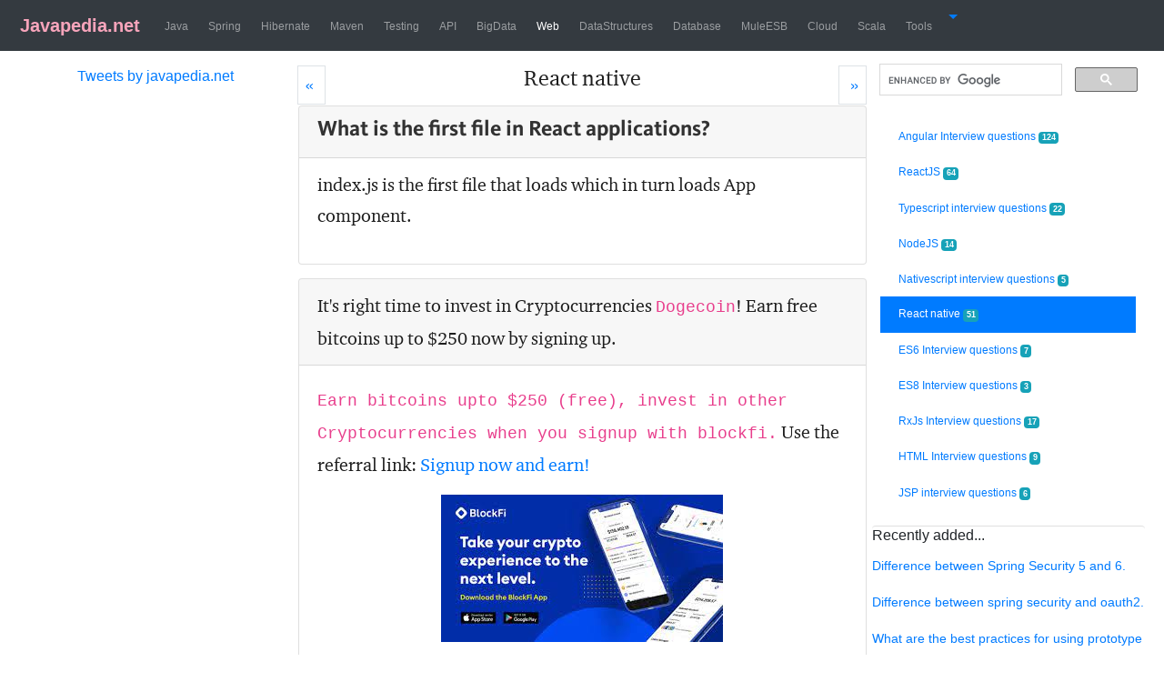

--- FILE ---
content_type: text/html;charset=ISO-8859-1
request_url: https://www.javapedia.net/React-native/3595
body_size: 78002
content:
<!doctype html>
<html lang="en">
<head>
<!-- Google tag (gtag.js) -->
<script async src="https://www.googletagmanager.com/gtag/js?id=G-VQXNXW4QY3"></script>
<script>
  window.dataLayer = window.dataLayer || [];
  function gtag(){dataLayer.push(arguments);}
  gtag('js', new Date());

  gtag('config', 'G-VQXNXW4QY3');
</script>

<title>What is the first file in React applications?</title>

<meta name="twitter:title" content="What is the first file in React applications?" />
			<meta charset='utf-8'>
   <meta name="twitter:card" content="summary" />
<meta name="twitter:site" content="@javapediaNet" />
   
   <meta http-equiv="X-UA-Compatible" content="IE=edge">
    <meta name="viewport" content="width=device-width, initial-scale=1, shrink-to-fit=no">
  
   <meta name="googlebot" content="index, nofollow"/>
   <meta name="robots" content="index, nofollow"/>
   <meta name="keywords" content="Web, React native">
   <meta name="apple-mobile-web-app-capable" content="yes">
<meta name="apple-mobile-web-app-status-bar-style" content="black">
<meta name="author" content="https://www.javapedia.net/">
<link rel="canonical" href="https://www.javapedia.net/React-native/3595">
<link rel="shortcut icon" href="/resources/img/favicon.ico" >
<link rel="stylesheet" href="/resources/css/bootstrap.min.css">

<meta name="description" content=" index.js is the first file that loads which in turn loads App component.">
 <meta name="twitter:description" content="index.js is the first file that loads which in turn loads App component." />

   <style >
@font-face{font-family:content-sans-serif-font;font-style:normal;font-weight:700;src:url([data-uri])}@font-face{font-family:content-serif-font;font-style:normal;font-weight:400;src:url([data-uri])}h1{font-family:content-sans-serif-font,sans-serif;line-height:60%;font-size:24px;color:rgba(0,0,0,.8);line-height:1}#content{font-family:content-serif-font,serif;line-height:34px;color:#1e1e1e;font-weight:100;font-size:20px}.tdCls,.trCls,table.tableCls{border:1px dotted #99c68e}.footer{width:100%;float:left;background:#a3cfb2}   

</style>
   <script type="application/javascript" async>
  (function(i,s,o,g,r,a,m){i['GoogleAnalyticsObject']=r;i[r]=i[r]||function(){
  (i[r].q=i[r].q||[]).push(arguments)},i[r].l=1*new Date();a=s.createElement(o),
  m=s.getElementsByTagName(o)[0];a.async=1;a.src=g;m.parentNode.insertBefore(a,m)
  })(window,document,'script','https://www.google-analytics.com/analytics.js','ga');

  ga('create', 'UA-76214173-1', 'auto');
  ga('send', 'pageview');

</script>

 <!--googleoff: all-->





<style>
.logoFontClass{font-family:Roboto,"Helvetica Neue",Helvetica,sans-serif,logoFontFace;color:#f7a4bb;font-weight:700}.navbar-nav>li{padding-left:3px;padding-right:3px}.navbar-default{background-color:#f8f8f8;border-color:#e7e7e7}.navbar-default .navbar-brand{color:#777}.navbar-default .navbar-brand:focus,.navbar-default .navbar-brand:hover{color:#5e5e5e}.navbar-default .navbar-nav>li>a{color:#777}
</style>
</head>
<body>

<!-- <span style='float:right;font-size: 12px;'> -->


 <!--googleoff: all-->

<div class="container-fluid" >
<div class ="row">
<!--   <div class="d-none col-lg-1 d-lg-block" ></div> -->
<!--   <div class="d-none col-sm-1 d-sm-block" ></div> -->
  <div class="col-lg-12 col-xl-12 d-lg-block" style =" padding-left: 0px; padding-right: 0px; ">
<nav class="navbar navbar-dark navbar-expand-xl bg-dark" >
     <a class="navbar-brand" href="/"><img style="padding-bottom: .1cm;" alt="" src="/resources/img/favicon.ico" /><span class="logoFontClass"> Javapedia.net</span></a>
     <button class="navbar-toggler" type="button" data-toggle="collapse" data-target="#navbarText" aria-controls="navbarText" aria-expanded="false" aria-label="Toggle navigation">
    <span class="navbar-toggler-icon"></span>
  </button>

  
<!--     <a class="navbar-brand" href="#">Javapedia</a> -->

  <div class="collapse navbar-collapse" id="navbarText">
  <ul class="navbar-nav  mr-auto mt-2 mt-lg-0">
 
 		 <li class="nav-item" > 
		 <a class="nav-link"  
		  href='/module/Java'><span style = "font-size:12px;">Java</span></a></li>
  
 		 <li class="nav-item" > 
		 <a class="nav-link"  
		  href='/module/Spring'><span style = "font-size:12px;">Spring</span></a></li>
  
 		 <li class="nav-item" > 
		 <a class="nav-link"  
		  href='/module/Hibernate'><span style = "font-size:12px;">Hibernate</span></a></li>
  
 		 <li class="nav-item" > 
		 <a class="nav-link"  
		  href='/module/Maven'><span style = "font-size:12px;">Maven</span></a></li>
  
 		 <li class="nav-item" > 
		 <a class="nav-link"  
		  href='/module/Testing'><span style = "font-size:12px;">Testing</span></a></li>
  
 		 <li class="nav-item" > 
		 <a class="nav-link"  
		  href='/module/API'><span style = "font-size:12px;">API</span></a></li>
  
 		 <li class="nav-item" > 
		 <a class="nav-link"  
		  href='/module/BigData'><span style = "font-size:12px;">BigData</span></a></li>
  
 		 <li class="nav-item" > 
		 <a class="nav-link active"  
		  href='/module/Web'><span style = "font-size:12px;">Web</span></a></li>
  
 		 <li class="nav-item" > 
		 <a class="nav-link"  
		  href='/module/DataStructures'><span style = "font-size:12px;">DataStructures</span></a></li>
  
 		 <li class="nav-item" > 
		 <a class="nav-link"  
		  href='/module/Database'><span style = "font-size:12px;">Database</span></a></li>
  
 		 <li class="nav-item" > 
		 <a class="nav-link"  
		  href='/module/MuleESB'><span style = "font-size:12px;">MuleESB</span></a></li>
  
 		 <li class="nav-item" > 
		 <a class="nav-link"  
		  href='/module/Cloud'><span style = "font-size:12px;">Cloud</span></a></li>
  
 		 <li class="nav-item" > 
		 <a class="nav-link"  
		  href='/module/Scala'><span style = "font-size:12px;">Scala</span></a></li>
  
 		 <li class="nav-item" > 
		 <a class="nav-link"  
		  href='/module/Tools'><span style = "font-size:12px;">Tools</span></a></li>
  

   <li class="nav-item dropdown">
        <a class="nav-item dropdown-toggle" data-toggle="dropdown" href="#">
            <span class="glyphicon glyphicon-menu-hamburger"></span>
        </a>
        <ul class="dropdown-menu">
           



<li><a href="/login?returnurl=/module/Web/React-native">Login</a></li>
<li><a href = '/module/user/register'>Register</a></li> 
 <li><a href="/AskAQuestion/list/155?returnurl=/module/Web/React-native">Submit a Question</a></li>


        </ul>
    </li>

</ul>

</div>

 


</nav>
</div>
<!-- <div class="d-none col-lg-1 d-lg-block" ></div> -->
</div>



 <!--googleon: all--><div class ="row no-gutters">
<div class="d-none d-md-block col-md-3 col-lg-3 col-xl-3"  id= "advPanel">

<p> </p>
<p> </p>
   <input type="hidden" name="IL_IN_ARTICLE">
<p></p>
<p></p>
<div style="text-align:center;height:450px;">
<a class="twitter-timeline" data-width="220" data-height="450" href="https://twitter.com/javapediaNet">Tweets by javapedia.net</a> <script src="//platform.twitter.com/widgets.js" defer ></script>
</div>
  <p></p>
</div><div class="col-12 col-md-6 col-lg-6 col-xl-6 " id="content">

<p></p>
 

<!--   <div> -->
  <span title = "Nativescript interview questions">
 <a  class="page-link" href="/Nativescript-interview-questions" style ='float:left;padding-left: 8px;' aria-label="Prev">
        <span aria-hidden="true">&laquo;</span>
        <span class="sr-only">Prev</span>
      </a>
 </span>

 <span title = "ES6 Interview questions" >
  <a  class="page-link" href="/ES6-Interview-questions" style ='float:right;padding-right: 8px;'  aria-label="Next">
        <span aria-hidden="true">&raquo;</span>
        <span  class="sr-only">Next</span>
      </a>
 </span>
<!--  </div> -->
<h4  style='text-align:center;width:99%;'><a class ='d-inline d-md-none d-lg-none' id='expandTitleDiv' title="Display all the sub-topics" href ="#" onclick = " $('#titlesDiv').css('display', 'block');return false;   ">
  Web / </a>React native</h4>	
  
  
  <select  id='titlesDiv'  style="text-align:center;width:100%;display:none;"  class="selectpicker" name="forma" onchange="location = this.value;" >
 <option value ="/Angular-Interview-questions">Angular Interview questions  (124)</option>
<option value ="/ReactJS">ReactJS  (64)</option>
<option value ="/Typescript-interview-questions">Typescript interview questions  (22)</option>
<option value ="/NodeJS">NodeJS  (14)</option>
<option value ="/Nativescript-interview-questions">Nativescript interview questions  (5)</option>
<option selected value ="/React-native">React native  (51)</option>
<option value ="/ES6-Interview-questions">ES6 Interview questions  (7)</option>
<option value ="/ES8-Interview-questions">ES8 Interview questions  (3)</option>
<option value ="/RxJs-Interview-questions">RxJs Interview questions  (17)</option>
<option value ="/HTML-Interview-questions">HTML Interview questions  (9)</option>
<option value ="/JSP-interview-questions">JSP interview questions  (6)</option>
</select>

<p></p>
<p></p>
<p></p>
<!--googleon: all--> 
<div class="card" style =' margin-bottom: 15px;'>
		<span class="card-header" id='qanda3595'><h1>What is the first file in React applications?</h1> </span>
		 <div class="card-body" style ='padding-top: 12px;'>
		<span style='float:right'></span>
			<div class="card-text" id='ansId3595'><p> index.js is the first file that loads which in turn loads App component.</p></div>

		
		
<p></p>
<p></p>

</div>
</div>
<!-- 					Robinhood advertisment display for US and Australia -->

<div class="card" style =' margin-bottom: 15px;'>
		<span class="card-header" id='qanda2095'>It's right time to invest in Cryptocurrencies <code>Dogecoin</code>! Earn free bitcoins up to $250 now by signing up.</span>
		 <div class="card-body" style ='padding-top: 12;'>
		<span style='float:right'></span>
		
		
		<div class="card-text" id='ansId2095'><p><code> Earn bitcoins upto $250 (free), invest in other <strong>Cryptocurrencies</strong> when you signup with blockfi.</code> Use the referral link: <a href="https://blockfi.com/?ref=f2ab78ba">Signup now and earn!</a></p>
 <a href="https://blockfi.com/?ref=f2ab78ba"><div class="text-center"><img alt= "" src ="https://raw.githubusercontent.com/javatutorials2016/jp/master/img/blockfi.jpeg" class="img-fluid"/> </div></a> <p></p> 
<p>Using BlockFi, don't just buy crypto - start earning on it. Open an interest account with up to 8.6% APY, trade currencies, or borrow money without selling your assets.</p>
<hr>

  <a href ="https://www.coinbase.com/join/antoni_b4wx"><div class="text-center"><img alt= "" src ="https://raw.githubusercontent.com/javatutorials2016/jp/master/img/coinbase.png" class="img-fluid"/> </div></a> <p></p> 
<p>Join <a href ="https://www.coinbase.com/join/antoni_b4wx"><code>CoinBase</code></a>! We'll both receive $10 in free Bitcoin when they buy or sell their first $100 on Coinbase! Available in India also.
Use the referral <a href ="https://www.coinbase.com/join/antoni_b4wx">Join coinbase!</a></p>

<hr>
<a href="https://join.robinhood.com/johnwia">
 <div class="text-center"><img alt= "" src ="https://raw.githubusercontent.com/javatutorials2016/jp/master/img/robinhood.png" class="img-fluid"/> </div></a> <p></p> 
<p><strong>Invest now!!! Get Free equity stock (US, UK only)!</strong></p>
<p> Use Robinhood app to invest in stocks. It is safe and secure. Use the <a href="https://join.robinhood.com/johnwia">Referral link</a> to claim your free stock when you sign up!. </p>

<p>The Robinhood app makes it easy to trade stocks, crypto and more.</p>


<hr>
<a href="https://act.webull.com/ve/AdFXsog8gljJ/kdd/inviteUs/main">
 <div class="text-center"><img alt= "" src ="https://raw.githubusercontent.com/javatutorials2016/jp/master/img/webull770x770.jpeg" class="img-fluid"/> </div> </a><p></p> 
<p><code> <a href="https://act.webull.com/ve/AdFXsog8gljJ/kdd/inviteUs/main">Webull</a></code>! Receive free stock by signing up using the link: <a href="https://act.webull.com/ve/AdFXsog8gljJ/kdd/inviteUs/main"> Webull signup</a>.</p></div>

		
		
<p></p>
<p></p>
</div>
</div>
<!--googleoff: all-->
<p>More Related questions...</p>

<div id='scrollableDiv'  class="scrollbar-dusty-grass square thin">
<div class="list-group" >
<A id='qaList0' class="list-group-item list-group-item-secondary" HREF = '/React-native#qanda3337' > What is React-native framework?</A>
<A id='qaList1' class="list-group-item list-group-item-secondary" HREF = '/React-native#qanda3338' > Mention a few core components in React-native?</A>
<A id='qaList2' class="list-group-item list-group-item-secondary" HREF = '/React-native#qanda3339' > What is JSX?</A>
<A id='qaList3' class="list-group-item list-group-item-secondary" HREF = '/React-native#qanda3340' > What are Props in React-native?</A>
<A id='qaList4' class="list-group-item list-group-item-secondary" HREF = '/React-native#qanda3341' > What is state in React-native components?</A>
<A id='qaList5' class="list-group-item list-group-item-secondary" HREF = '/React-native#qanda3342' > Difference between state and props in React.</A>
<A id='qaList6' class="list-group-item list-group-item-secondary" HREF = '/React-native#qanda3343' > What is REDUX?</A>
<A id='qaList7' class="list-group-item list-group-item-secondary" HREF = '/React-native#qanda3344' > What is REDUX Ducks pattern?</A>
<A id='qaList8' class="list-group-item list-group-item-secondary" HREF = '/React-native#qanda3346' > What are hooks in React/React-native?</A>
<A id='qaList9' class="list-group-item list-group-item-secondary" HREF = '/React-native#qanda3347' > Difference between Flux and Redux.</A>
<A id='qaList10' class="list-group-item list-group-item-secondary" HREF = '/React-native#qanda3348' > Difference between useEffect hook and useLayoutEffect.</A>
<A id='qaList11' class="list-group-item list-group-item-secondary" HREF = '/React-native#qanda3350' > What are native apps?</A>
<A id='qaList12' class="list-group-item list-group-item-secondary" HREF = '/React-native#qanda3351' > Benefits Of Native Mobile App Development.</A>
<A id='qaList13' class="list-group-item list-group-item-secondary" HREF = '/React-native#qanda3352' > What is an Offline first application?</A>
<A id='qaList14' class="list-group-item list-group-item-secondary" HREF = '/React-native#qanda3353' > What is Javascript Obfuscator?</A>
<A id='qaList15' class="list-group-item list-group-item-secondary" HREF = '/React-native#qanda3355' > What is Component-Driven Development?</A>
<A id='qaList16' class="list-group-item list-group-item-secondary" HREF = '/React-native#qanda3356' > What is the use of watchman for react native?</A>
<A id='qaList17' class="list-group-item list-group-item-secondary" HREF = '/React-native#qanda3357' > What are Refs used for in React Native?</A>
<A id='qaList18' class="list-group-item list-group-item-secondary" HREF = '/React-native#qanda3358' > What is the default value of position CSS property in react-native?</A>
<A id='qaList19' class="list-group-item list-group-item-secondary" HREF = '/React-native#qanda3359' > What are the different ways to create React components?</A>
<A id='qaList20' class="list-group-item list-group-item-secondary" HREF = '/React-native#qanda3360' > Difference between Functional component and class-based component in React.</A>
<A id='qaList21' class="list-group-item list-group-item-secondary" HREF = '/React-native#qanda3362' > What is useFocusEffect hook in React navigation?</A>
<A id='qaList22' class="list-group-item list-group-item-secondary" HREF = '/React-native#qanda3363' > What is react-navigation?</A>
<A id='qaList23' class="list-group-item list-group-item-secondary" HREF = '/React-native#qanda3364' > What are the 2 axes of flexbox?</A>
<A id='qaList24' class="list-group-item list-group-item-secondary" HREF = '/React-native#qanda3365' > What is marginVertical CSS property?</A>
<A id='qaList25' class="list-group-item list-group-item-secondary" HREF = '/React-native#qanda3366' > Differentiate: ScrollView vs FlatList elements.</A>
<A id='qaList26' class="list-group-item list-group-item-secondary" HREF = '/React-native#qanda3381' > What are the 3 fundamental principles of REDUX?</A>
<A id='qaList27' class="list-group-item list-group-item-secondary" HREF = '/React-native#qanda3436' > Types of React navigation.</A>
<A id='qaList28' class="list-group-item list-group-item-secondary" HREF = '/React-native#qanda3437' > Explain stack navigator in React navigation.</A>
<A id='qaList29' class="list-group-item list-group-item-secondary" HREF = '/React-native#qanda3438' > Difference between React Native and React.</A>
<A id='qaList30' class="list-group-item list-group-item-secondary" HREF = '/React-native#qanda3439' > What is React native elements library?</A>
<A id='qaList31' class="list-group-item list-group-item-secondary" HREF = '/React-native#qanda3563' > Common performance issues in React native app development.</A>
<A id='qaList32' class="list-group-item list-group-item-secondary" HREF = '/React-native#qanda3564' > What is React Native Bridge?</A>
<A id='qaList33' class="list-group-item list-group-item-secondary" HREF = '/React-native#qanda3565' > Explain different Threads in ReactNative.</A>
<A id='qaList34' class="list-group-item list-group-item-secondary" HREF = '/React-native#qanda3566' > What is Redux in React Native?</A>
<A id='qaList35' class="list-group-item list-group-item-secondary" HREF = '/React-native#qanda3591' > Is there any difference between declaring a function inside or outside the component's body?</A>
<A id='qaList36' class="list-group-item list-group-item-secondary" HREF = '/React-native#qanda3592' > Does useSelector cause a re-render of the component?</A>
<A id='qaList37' class="list-group-item list-group-item-secondary" HREF = '/React-native#qanda3594' > When do the React components rerender?</A>
<A id='qaList38' class="list-group-item list-group-item-secondary" HREF = '/React-native#qanda3595' > What is the first file in React applications?</A>
<A id='qaList39' class="list-group-item list-group-item-secondary" HREF = '/React-native#qanda3596' > How different is React-native from ReactJS?</A>
<A id='qaList40' class="list-group-item list-group-item-secondary" HREF = '/React-native#qanda3597' > What is a Flexbox?</A>
<A id='qaList41' class="list-group-item list-group-item-secondary" HREF = '/React-native#qanda3598' > What is State and how is it used in React Native?</A>
<A id='qaList42' class="list-group-item list-group-item-secondary" HREF = '/React-native#qanda3599' > What is flipper in React-Native?</A>
<A id='qaList43' class="list-group-item list-group-item-secondary" HREF = '/React-native#qanda3607' > Mention the differences between redux persist and redux offline packages if you have used it.</A>
<A id='qaList44' class="list-group-item list-group-item-secondary" HREF = '/React-native#qanda3608' > What are the Class component lifecycle methods in React?</A>
<A id='qaList45' class="list-group-item list-group-item-secondary" HREF = '/React-native#qanda3609' > Explain useFocusEffect hook in React-native.</A>
<A id='qaList46' class="list-group-item list-group-item-secondary" HREF = '/React-native#qanda3612' > What is Redux middleware?</A>
<A id='qaList47' class="list-group-item list-group-item-secondary" HREF = '/React-native#qanda3615' > Have you used SafeAreaView in your react-native project? Why did you use it?</A>
<A id='qaList48' class="list-group-item list-group-item-secondary" HREF = '/React-native#qanda3626' > Difference between useLayoutEffect and useEffect.</A>
<A id='qaList49' class="list-group-item list-group-item-secondary" HREF = '/React-native#qanda3649' > How do I navigate to a component from middleware/component where there are no navigation props?</A>
<A id='qaList50' class="list-group-item list-group-item-secondary" HREF = '/React-native#qanda3650' > What is the benefit of using StyleSheet vs a plain object?</A>
</div>
</div>

<div class ="centered d-inline d-xl-none" style="height:59px;"> 
 <script> 
   (function() {
     var cx = '008066287521233018291:9a9mj4fdy1q';
     var gcse = document.createElement('script');
     gcse.type = 'text/javascript';
     gcse.async = true;
     gcse.src = 'https://cse.google.com/cse.js?cx=' + cx;
     var s = document.getElementsByTagName('script')[0];
     s.parentNode.insertBefore(gcse, s);
   })();
</script> 
 <gcse:search></gcse:search></div>
		
 <!--googleoff: all-->
   <div style='text-align:center'> <a  href="/React-native"> <b>Show more question and Answers... </b></a></div>
 
 <p></p>
 <div style ='color:green;background-color:#e6e6e6;LINE-HEIGHT: 30px;TEXT-ALIGN:CENTER;'>
<a  href="/ES6-Interview-questions">ES6 Interview questions</a>
 </div>
 <br>
<h5 style='text-align:center;width:99%;'>Comments &amp; Discussions </h5>
 <hr>
  <!--googleon: all-->
 
 <div id="disqus_thread"></div>
<script type="application/javascript" async>

var disqus_config = function () {
	this.page.url = 'https://www.javapedia.net/React native'; 
	this.page.identifier = ''; 
	
};

(function() { // DON'T EDIT BELOW THIS LINE
var d = document, s = d.createElement('script');
s.src = 'https://javapedia.disqus.com/embed.js';
s.setAttribute('data-timestamp', +new Date());
(d.head || d.body).appendChild(s);
})();
</script>
<noscript>Please enable JavaScript to view the <a href="https://disqus.com/?ref_noscript">comments powered by Disqus.</a></noscript>
 

<!--googleoff: all-->

    <script type="text/javascript" async>
amzn_assoc_placement = "adunit0";
amzn_assoc_tracking_id = "233301-20";
amzn_assoc_ad_mode = "search";
amzn_assoc_ad_type = "smart";
amzn_assoc_marketplace = "amazon";
amzn_assoc_region = "US";
amzn_assoc_default_search_phrase = 'React native';
amzn_assoc_default_category = "All";
amzn_assoc_linkid = "355bc76f480208c0caaabf39d0abce2c";
amzn_assoc_title = "Shop Related Products";
amzn_assoc_search_bar = "true";
amzn_assoc_search_bar_position = "top";
</script>
<script src="//z-na.amazon-adsystem.com/widgets/onejs?MarketPlace=US" defer></script>
</div>  

 
 



 <div id="nav"  class="d-none d-md-block col-md-3 col-lg-3 col-xl-3">
 
 <div class ="centered" style="height:59px;width:100%;"> 
 <script> 
   (function() {
     var cx = '008066287521233018291:9a9mj4fdy1q';
     var gcse = document.createElement('script');
     gcse.type = 'text/javascript';
     gcse.async = true;
     gcse.src = 'https://cse.google.com/cse.js?cx=' + cx;
     var s = document.getElementsByTagName('script')[0];
     s.parentNode.insertBefore(gcse, s);
   })();
</script> 
 <gcse:search></gcse:search></div>
 
 
  <p></p><p>
  
  
  </p>
  <div style="width:90%;margin-left:5%;margin-right:1%;line-height:15px;display:inline-block;" class="list-group">
 <!--googleoff: all-->   
    

	 <a style="font-size:12px;border:none;" class="list-group-item justify-content-between"  href="/Angular-Interview-questions">Angular Interview questions
		   
 
		   <span title="No. of questions & Answers" class="badge badge-info">124</span> 
		   
		   </a>
  

	 <a style="font-size:12px;border:none;" class="list-group-item justify-content-between"  href="/ReactJS">ReactJS
		   
 
		   <span title="No. of questions & Answers" class="badge badge-info">64</span> 
		   
		   </a>
  

	 <a style="font-size:12px;border:none;" class="list-group-item justify-content-between"  href="/Typescript-interview-questions">Typescript interview questions
		   
 
		   <span title="No. of questions & Answers" class="badge badge-info">22</span> 
		   
		   </a>
  

	 <a style="font-size:12px;border:none;" class="list-group-item justify-content-between"  href="/NodeJS">NodeJS
		   
 
		   <span title="No. of questions & Answers" class="badge badge-info">14</span> 
		   
		   </a>
  

	 <a style="font-size:12px;border:none;" class="list-group-item justify-content-between"  href="/Nativescript-interview-questions">Nativescript interview questions
		   
 
		   <span title="No. of questions & Answers" class="badge badge-info">5</span> 
		   
		   </a>
  

	 <a style="font-size:12px;border:none;" class="list-group-item justify-content-between active"  href="/React-native">React native
		   
 
		   <span title="No. of questions & Answers" class="badge badge-info">51</span> 
		   
		   </a>
  

	 <a style="font-size:12px;border:none;" class="list-group-item justify-content-between"  href="/ES6-Interview-questions">ES6 Interview questions
		   
 
		   <span title="No. of questions & Answers" class="badge badge-info">7</span> 
		   
		   </a>
  

	 <a style="font-size:12px;border:none;" class="list-group-item justify-content-between"  href="/ES8-Interview-questions">ES8 Interview questions
		   
 
		   <span title="No. of questions & Answers" class="badge badge-info">3</span> 
		   
		   </a>
  

	 <a style="font-size:12px;border:none;" class="list-group-item justify-content-between"  href="/RxJs-Interview-questions">RxJs Interview questions
		   
 
		   <span title="No. of questions & Answers" class="badge badge-info">17</span> 
		   
		   </a>
  

	 <a style="font-size:12px;border:none;" class="list-group-item justify-content-between"  href="/HTML-Interview-questions">HTML Interview questions
		   
 
		   <span title="No. of questions & Answers" class="badge badge-info">9</span> 
		   
		   </a>
  

	 <a style="font-size:12px;border:none;" class="list-group-item justify-content-between"  href="/JSP-interview-questions">JSP interview questions
		   
 
		   <span title="No. of questions & Answers" class="badge badge-info">6</span> 
		   
		   </a>
  

    </div>
    <p></p><p></p>
   <input type="hidden" name="IL_IN_ARTICLE">
<p></p><p></p>

<div class="card"  style="margin-left:2%;margin-right:2%; border-left:none;border-right:none;">
  <div class="card-block" >
    <h6 class="card-title">Recently added...</h6>
    
     
    <p class="card-text"><a href = '/Spring-Security#qanda4317' style = "font-size:14px;">Difference between Spring Security 5 and 6.</a></p>
    
    <p class="card-text"><a href = '/Spring-Security#qanda4316' style = "font-size:14px;">Difference between spring security and oauth2.</a></p>
    
    <p class="card-text"><a href = '/Spring-Beans#qanda4295' style = "font-size:14px;">What are the best practices for using prototype scope?</a></p>
    
    <p class="card-text"><a href = '/Spring-Beans#qanda4294' style = "font-size:14px;">What happens if you call ApplicationContext.getBean() for a prototype bean multiple times?</a></p>
    
    <p class="card-text"><a href = '/Spring-Beans#qanda4293' style = "font-size:14px;">How do you ensure each user session gets a unique bean instance even if it's injected into a singleton service?</a></p>
    
    <p class="card-text"><a href = '/Spring-Beans#qanda4292' style = "font-size:14px;">What is the default scope in Spring and why?</a></p>
    
    <p class="card-text"><a href = '/Spring-Beans#qanda4291' style = "font-size:14px;">When should you use prototype scope vs request scope?</a></p>
    
    <p class="card-text"><a href = '/Spring-Beans#qanda4290' style = "font-size:14px;">Explain @Lookup annotation usage in this context.</a></p>
    
    <p class="card-text"><a href = '/Spring-Beans#qanda4289' style = "font-size:14px;">Can we inject a session-scoped bean into a prototype bean?</a></p>
    
    <p class="card-text"><a href = '/Spring-Beans#qanda4288' style = "font-size:14px;">What are "Scope Mismatch" errors?</a></p>
    
    <p class="card-text"><a href = '/Spring-Beans#qanda4287' style = "font-size:14px;">What are the possible issues with prototype beans in singleton beans?</a></p>
    
    <p class="card-text"><a href = '/Spring-Beans#qanda4286' style = "font-size:14px;">How does Spring handle @Scope(proxyMode = ScopedProxyMode.TARGET_CLASS) internally?</a></p>
    
    <p class="card-text"><a href = '/Spring-Beans#qanda4285' style = "font-size:14px;">Can a singleton bean hold a request- or session-scoped bean?</a></p>
    
    <p class="card-text"><a href = '/Spring-Beans#qanda4284' style = "font-size:14px;">What happens when a prototype bean has a singleton dependency?</a></p>
    
    <p class="card-text"><a href = '/Spring-Beans#qanda4283' style = "font-size:14px;">What happens when a singleton bean contains a prototype bean?</a></p>
    
    <p class="card-text"><a href = '/Apache-Cassandra-Interview-Questions#qanda4264' style = "font-size:14px;">Which operations are not allowed on frozen collections in Cassandra?</a></p>
    
    <p class="card-text"><a href = '/Apache-Cassandra-Interview-Questions#qanda4263' style = "font-size:14px;">What does "frozen" mean in Cassandra?</a></p>
    
    <p class="card-text"><a href = '/Apache-Cassandra-Interview-Questions#qanda4262' style = "font-size:14px;">What are cassandra collections?</a></p>
    
    <p class="card-text"><a href = '/Apache-Cassandra-Interview-Questions#qanda4261' style = "font-size:14px;">What are keyspaces in Cassandra?</a></p>
    
    <p class="card-text"><a href = '/Apache-Cassandra-Interview-Questions#qanda4260' style = "font-size:14px;">does cassandra have joins?</a></p>
    
     
  </div>

</div>

</div>

 <!--googleoff: all-->
<div class="footer">
<p></p>
<table style="border:none;width:99%;" id = 'footerTab'>
<tr style="border:none;" >
<td style="border:none;width:3%;"></td>
<td style="border:none;width:45%;">
<p><strong>Interviews Questions</strong></p>
<UL>
 
 		 <li class='active'> 
		 <a href='/module/Java'><span>Java </span></a></li>
  
 		 <li class='active'> 
		 <a href='/module/Spring'><span>Spring </span></a></li>
  
 		 <li class='active'> 
		 <a href='/module/Hibernate'><span>Hibernate </span></a></li>
  
 		 <li class='active'> 
		 <a href='/module/Maven'><span>Maven </span></a></li>
  
 		 <li class='active'> 
		 <a href='/module/Testing'><span>Testing </span></a></li>
  
 		 <li class='active'> 
		 <a href='/module/API'><span>API </span></a></li>
  
 		 <li class='active'> 
		 <a href='/module/BigData'><span>BigData </span></a></li>
  
 		 <li class='active'> 
		 <a href='/module/Web'><span>Web </span></a></li>
  
 		 <li class='active'> 
		 <a href='/module/DataStructures'><span>DataStructures </span></a></li>
  
 		 <li class='active'> 
		 <a href='/module/Database'><span>Database </span></a></li>
  
 		 <li class='active'> 
		 <a href='/module/MuleESB'><span>MuleESB </span></a></li>
  
 		 <li class='active'> 
		 <a href='/module/Cloud'><span>Cloud </span></a></li>
  
 		 <li class='active'> 
		 <a href='/module/Scala'><span>Scala </span></a></li>
  
 		 <li class='active'> 
		 <a href='/module/Tools'><span>Tools </span></a></li>
  
  </UL>
  </td>
 
  <td style="border:none;width:45%;"><P><strong>About Javapedia.net</strong></P>
  <p style='LINE-HEIGHT:20px;'>Javapedia.net is for Java and J2EE developers, technologist and college students who prepare of interview. Also this site includes many practical examples. </p>
  <p style='LINE-HEIGHT:20px;'>This site is developed using J2EE technologies by Steve Antony, a senior Developer/lead at one of the logistics based company. </p>
  <P></P>
  <!-- Go to www.addthis.com/dashboard to customize your tools -->
<div class="addthis_horizontal_follow_toolbox"></div>
  </td>
  
  <td  style="border:none;width:5%;"></td>
  </tr>
  <TR style="border:none;" > <td style="border:none;width:3%;"></td>
   <td style="border:none;" COLSPAN=3> <p ><strong> contact: </strong>javatutorials2016[at]gmail[dot]com</p></td></TR>
  <TR style="border:none;" > 
   <td style="border:none;text-align:center;" COLSPAN=4> <p style="border:none;text-align:center;" > Kindly consider donating for maintaining this website. Thanks. </p><form action="https://www.paypal.com/cgi-bin/webscr" method="post" target="_top">
<input type="hidden" name="cmd" value="_s-xclick">
<input type="hidden" name="hosted_button_id" value="CZLZR3M8DGU7W">
<input type="image" src="https://www.paypalobjects.com/en_US/i/btn/btn_donateCC_LG.gif"  name="submit" alt="PayPal - The safer, easier way to pay online!">
<img alt="" style="border:0;" src="https://www.paypalobjects.com/en_US/i/scr/pixel.gif" width="1" height="1">
</form>
   </td>
 
  </tr>
  <tr style="border:none;" >
  <td style="border:none;width:3%;"></td>
 <td style="border:none;"  colspan = 2>
 
            <p>Copyright &copy; 2020, javapedia.net, all rights reserved. <a href= "/privacy">privacy policy.</a></p>
            <a href="http://www.dmca.com/Protection/Status.aspx?ID=5c58e929-21b6-4036-a372-eec4810fcbfe" title="DMCA.com Protection Status" class="dmca-badge"> <img src="//images.dmca.com/Badges/dmca_protected_sml_120l.png?ID=5c58e929-21b6-4036-a372-eec4810fcbfe" alt="DMCA.com Protection Status"></a> <script src="//images.dmca.com/Badges/DMCABadgeHelper.min.js"> </script> 
           
            </td>
  <td style="border:none;width:5%;"></td>
</tr>
</table>
        </div>
         <!--googleon: all--><!--googleon: all-->
 
</div>
</div>
<script defer src="/resources/css/jquery.min.js"></script>
<script defer src="/resources/css/bootstrap.bundle.min.js"></script>

<script type="text/javascript">
var infolinks_pid = 3081933;
var infolinks_wsid = 0;
</script>
<script src="//resources.infolinks.com/js/infolinks_main.js" defer></script>
</body>

<html>


--- FILE ---
content_type: text/plain
request_url: https://www.google-analytics.com/j/collect?v=1&_v=j102&a=1143732551&t=pageview&_s=1&dl=https%3A%2F%2Fwww.javapedia.net%2FReact-native%2F3595&ul=en-us%40posix&dt=What%20is%20the%20first%20file%20in%20React%20applications%3F&sr=1280x720&vp=1280x720&_u=IEBAAEABAAAAACAAI~&jid=1968744258&gjid=742445626&cid=2138817618.1768881109&tid=UA-76214173-1&_gid=417801940.1768881109&_r=1&_slc=1&z=529259512
body_size: -450
content:
2,cG-VQXNXW4QY3

--- FILE ---
content_type: text/javascript
request_url: https://www.google.com/cse/static/element/f71e4ed980f4c082/cse_element__en.js?usqp=CAI%3D
body_size: 99649
content:
(function(){var g,ca=typeof Object.create=="function"?Object.create:function(a){var b=function(){};b.prototype=a;return new b},ea=typeof Object.defineProperties=="function"?Object.defineProperty:function(a,b,c){if(a==Array.prototype||a==Object.prototype)return a;a[b]=c.value;return a},fa=function(a){a=["object"==typeof globalThis&&globalThis,a,"object"==typeof window&&window,"object"==typeof self&&self,"object"==typeof global&&global];for(var b=0;b<a.length;++b){var c=a[b];if(c&&c.Math==Math)return c}throw Error("Cannot find global object");
},ha=fa(this),ja=function(a,b){if(b)a:{var c=ha;a=a.split(".");for(var d=0;d<a.length-1;d++){var e=a[d];if(!(e in c))break a;c=c[e]}a=a[a.length-1];d=c[a];b=b(d);b!=d&&b!=null&&ea(c,a,{configurable:!0,writable:!0,value:b})}},la;if(typeof Object.setPrototypeOf=="function")la=Object.setPrototypeOf;else{var oa;a:{var qa={a:!0},ua={};try{ua.__proto__=qa;oa=ua.a;break a}catch(a){}oa=!1}la=oa?function(a,b){a.__proto__=b;if(a.__proto__!==b)throw new TypeError(a+" is not extensible");return a}:null}
var va=la,p=function(a,b){a.prototype=ca(b.prototype);a.prototype.constructor=a;if(va)va(a,b);else for(var c in b)if(c!="prototype")if(Object.defineProperties){var d=Object.getOwnPropertyDescriptor(b,c);d&&Object.defineProperty(a,c,d)}else a[c]=b[c];a.QA=b.prototype},za=function(a){var b=0;return function(){return b<a.length?{done:!1,value:a[b++]}:{done:!0}}},x=function(a){var b=typeof Symbol!="undefined"&&Symbol.iterator&&a[Symbol.iterator];if(b)return b.call(a);if(typeof a.length=="number")return{next:za(a)};
throw Error(String(a)+" is not an iterable or ArrayLike");},Aa=function(a){if(!(a instanceof Array)){a=x(a);for(var b,c=[];!(b=a.next()).done;)c.push(b.value);a=c}return a},Fa=function(a){return Ba(a,a)},Ba=function(a,b){a.raw=b;Object.freeze&&(Object.freeze(a),Object.freeze(b));return a},Ja=function(a,b){return Object.prototype.hasOwnProperty.call(a,b)},Ka=typeof Object.assign=="function"?Object.assign:function(a,b){if(a==null)throw new TypeError("No nullish arg");a=Object(a);for(var c=1;c<arguments.length;c++){var d=
arguments[c];if(d)for(var e in d)Ja(d,e)&&(a[e]=d[e])}return a};ja("Object.assign",function(a){return a||Ka},"es6","es3");var Na=function(){this.Ej=!1;this.Fc=null;this.Hf=void 0;this.Bb=1;this.Ed=this.Wf=0;this.Si=this.Va=null};g=Na.prototype;g.Hk=function(){if(this.Ej)throw new TypeError("Generator is already running");this.Ej=!0};g.Ik=function(){this.Ej=!1};g.Fo=function(){this.Bb=this.Wf||this.Ed};g.lf=function(a){this.Hf=a};g.Bf=function(a){this.Va={Im:a,uo:!0};this.Fo()};
g.return=function(a){this.Va={return:a};this.Bb=this.Ed};g.Gf=function(a,b){this.Bb=b;return{value:a}};g.Vd=function(a){this.Bb=a};g.fz=function(a,b){this.Wf=a;b!=void 0&&(this.Ed=b)};g.Lt=function(a){this.Wf=a||0;a=this.Va.Im;this.Va=null;return a};g.Mt=function(a,b,c){c?this.Si[c]=this.Va:this.Si=[this.Va];this.Wf=a||0;this.Ed=b||0};
g.Sw=function(a,b){b=this.Si.splice(b||0)[0];if(b=this.Va=this.Va||b){if(b.uo)return this.Fo();b.Vd!=void 0&&this.Ed<b.Vd?(this.Bb=b.Vd,this.Va=null):this.Bb=this.Ed}else this.Bb=a};var Oa=function(a){this.L=new Na;this.Mx=a};g=Oa.prototype;g.lf=function(a){this.L.Hk();if(this.L.Fc)return this.Xk(this.L.Fc.next,a,this.L.lf);this.L.lf(a);return this.kf()};
g.yy=function(a){this.L.Hk();var b=this.L.Fc;if(b)return this.Xk("return"in b?b["return"]:function(c){return{value:c,done:!0}},a,this.L.return);this.L.return(a);return this.kf()};g.Bf=function(a){this.L.Hk();if(this.L.Fc)return this.Xk(this.L.Fc["throw"],a,this.L.lf);this.L.Bf(a);return this.kf()};
g.Xk=function(a,b,c){try{var d=a.call(this.L.Fc,b);if(!(d instanceof Object))throw new TypeError("Iterator result "+d+" is not an object");if(!d.done)return this.L.Ik(),d;var e=d.value}catch(f){return this.L.Fc=null,this.L.Bf(f),this.kf()}this.L.Fc=null;c.call(this.L,e);return this.kf()};
g.kf=function(){for(;this.L.Bb;)try{var a=this.Mx(this.L);if(a)return this.L.Ik(),{value:a.value,done:!1}}catch(b){this.L.Hf=void 0,this.L.Bf(b)}this.L.Ik();if(this.L.Va){a=this.L.Va;this.L.Va=null;if(a.uo)throw a.Im;return{value:a.return,done:!0}}return{value:void 0,done:!0}};
var Pa=function(a){this.next=function(b){return a.lf(b)};this.throw=function(b){return a.Bf(b)};this.return=function(b){return a.yy(b)};this[Symbol.iterator]=function(){return this}},Qa=function(a){function b(d){return a.next(d)}function c(d){return a.throw(d)}return new Promise(function(d,e){function f(h){h.done?d(h.value):Promise.resolve(h.value).then(b,c).then(f,e)}f(a.next())})},Wa=function(){for(var a=Number(this),b=[],c=a;c<arguments.length;c++)b[c-a]=arguments[c];return b};
ja("globalThis",function(a){return a||ha},"es_2020","es3");ja("Symbol",function(a){if(a)return a;var b=function(f,h){this.xr=f;ea(this,"description",{configurable:!0,writable:!0,value:h})};b.prototype.toString=function(){return this.xr};var c="jscomp_symbol_"+(Math.random()*1E9>>>0)+"_",d=0,e=function(f){if(this instanceof e)throw new TypeError("Symbol is not a constructor");return new b(c+(f||"")+"_"+d++,f)};return e},"es6","es3");
ja("Symbol.iterator",function(a){if(a)return a;a=Symbol("Symbol.iterator");ea(Array.prototype,a,{configurable:!0,writable:!0,value:function(){return Xa(za(this))}});return a},"es6","es3");var Xa=function(a){a={next:a};a[Symbol.iterator]=function(){return this};return a};
ja("Promise",function(a){function b(){this.bc=null}function c(h){return h instanceof e?h:new e(function(k){k(h)})}if(a)return a;b.prototype.sl=function(h){if(this.bc==null){this.bc=[];var k=this;this.tl(function(){k.Pt()})}this.bc.push(h)};var d=ha.setTimeout;b.prototype.tl=function(h){d(h,0)};b.prototype.Pt=function(){for(;this.bc&&this.bc.length;){var h=this.bc;this.bc=[];for(var k=0;k<h.length;++k){var l=h[k];h[k]=null;try{l()}catch(m){this.ls(m)}}}this.bc=null};b.prototype.ls=function(h){this.tl(function(){throw h;
})};var e=function(h){this.ha=0;this.Ba=void 0;this.ge=[];this.Ao=!1;var k=this.ci();try{h(k.resolve,k.reject)}catch(l){k.reject(l)}};e.prototype.ci=function(){function h(m){return function(q){l||(l=!0,m.call(k,q))}}var k=this,l=!1;return{resolve:h(this.uy),reject:h(this.ak)}};e.prototype.uy=function(h){if(h===this)this.ak(new TypeError("A Promise cannot resolve to itself"));else if(h instanceof e)this.yA(h);else{a:switch(typeof h){case "object":var k=h!=null;break a;case "function":k=!0;break a;
default:k=!1}k?this.ty(h):this.fn(h)}};e.prototype.ty=function(h){var k=void 0;try{k=h.then}catch(l){this.ak(l);return}typeof k=="function"?this.zA(k,h):this.fn(h)};e.prototype.ak=function(h){this.Lq(2,h)};e.prototype.fn=function(h){this.Lq(1,h)};e.prototype.Lq=function(h,k){if(this.ha!=0)throw Error("Cannot settle("+h+", "+k+"): Promise already settled in state"+this.ha);this.ha=h;this.Ba=k;this.ha===2&&this.Gy();this.Rt()};e.prototype.Gy=function(){var h=this;d(function(){if(h.qx()){var k=ha.console;
typeof k!=="undefined"&&k.error(h.Ba)}},1)};e.prototype.qx=function(){if(this.Ao)return!1;var h=ha.CustomEvent,k=ha.Event,l=ha.dispatchEvent;if(typeof l==="undefined")return!0;typeof h==="function"?h=new h("unhandledrejection",{cancelable:!0}):typeof k==="function"?h=new k("unhandledrejection",{cancelable:!0}):(h=ha.document.createEvent("CustomEvent"),h.initCustomEvent("unhandledrejection",!1,!0,h));h.promise=this;h.reason=this.Ba;return l(h)};e.prototype.Rt=function(){if(this.ge!=null){for(var h=
0;h<this.ge.length;++h)f.sl(this.ge[h]);this.ge=null}};var f=new b;e.prototype.yA=function(h){var k=this.ci();h.Tf(k.resolve,k.reject)};e.prototype.zA=function(h,k){var l=this.ci();try{h.call(k,l.resolve,l.reject)}catch(m){l.reject(m)}};e.prototype.then=function(h,k){function l(t,v){return typeof t=="function"?function(B){try{m(t(B))}catch(J){q(J)}}:v}var m,q,u=new e(function(t,v){m=t;q=v});this.Tf(l(h,m),l(k,q));return u};e.prototype.catch=function(h){return this.then(void 0,h)};e.prototype.Tf=function(h,
k){function l(){switch(m.ha){case 1:h(m.Ba);break;case 2:k(m.Ba);break;default:throw Error("Unexpected state: "+m.ha);}}var m=this;this.ge==null?f.sl(l):this.ge.push(l);this.Ao=!0};e.resolve=c;e.reject=function(h){return new e(function(k,l){l(h)})};e.race=function(h){return new e(function(k,l){for(var m=x(h),q=m.next();!q.done;q=m.next())c(q.value).Tf(k,l)})};e.all=function(h){var k=x(h),l=k.next();return l.done?c([]):new e(function(m,q){function u(B){return function(J){t[B]=J;v--;v==0&&m(t)}}var t=
[],v=0;do t.push(void 0),v++,c(l.value).Tf(u(t.length-1),q),l=k.next();while(!l.done)})};return e},"es6","es3");ja("Symbol.dispose",function(a){return a?a:Symbol("Symbol.dispose")},"es_next","es3");ja("Array.prototype.find",function(a){return a?a:function(b,c){a:{var d=this;d instanceof String&&(d=String(d));for(var e=d.length,f=0;f<e;f++){var h=d[f];if(b.call(c,h,f,d)){b=h;break a}}b=void 0}return b}},"es6","es3");
ja("WeakMap",function(a){function b(){}function c(l){var m=typeof l;return m==="object"&&l!==null||m==="function"}function d(l){if(!Ja(l,f)){var m=new b;ea(l,f,{value:m})}}function e(l){var m=Object[l];m&&(Object[l]=function(q){if(q instanceof b)return q;Object.isExtensible(q)&&d(q);return m(q)})}if(function(){if(!a||!Object.seal)return!1;try{var l=Object.seal({}),m=Object.seal({}),q=new a([[l,2],[m,3]]);if(q.get(l)!=2||q.get(m)!=3)return!1;q.delete(l);q.set(m,4);return!q.has(l)&&q.get(m)==4}catch(u){return!1}}())return a;
var f="$jscomp_hidden_"+Math.random();e("freeze");e("preventExtensions");e("seal");var h=0,k=function(l){this.ub=(h+=Math.random()+1).toString();if(l){l=x(l);for(var m;!(m=l.next()).done;)m=m.value,this.set(m[0],m[1])}};k.prototype.set=function(l,m){if(!c(l))throw Error("Invalid WeakMap key");d(l);if(!Ja(l,f))throw Error("WeakMap key fail: "+l);l[f][this.ub]=m;return this};k.prototype.get=function(l){return c(l)&&Ja(l,f)?l[f][this.ub]:void 0};k.prototype.has=function(l){return c(l)&&Ja(l,f)&&Ja(l[f],
this.ub)};k.prototype.delete=function(l){return c(l)&&Ja(l,f)&&Ja(l[f],this.ub)?delete l[f][this.ub]:!1};return k},"es6","es3");
ja("Map",function(a){if(function(){if(!a||typeof a!="function"||!a.prototype.entries||typeof Object.seal!="function")return!1;try{var k=Object.seal({x:4}),l=new a(x([[k,"s"]]));if(l.get(k)!="s"||l.size!=1||l.get({x:4})||l.set({x:4},"t")!=l||l.size!=2)return!1;var m=l.entries(),q=m.next();if(q.done||q.value[0]!=k||q.value[1]!="s")return!1;q=m.next();return q.done||q.value[0].x!=4||q.value[1]!="t"||!m.next().done?!1:!0}catch(u){return!1}}())return a;var b=new WeakMap,c=function(k){this[0]={};this[1]=
f();this.size=0;if(k){k=x(k);for(var l;!(l=k.next()).done;)l=l.value,this.set(l[0],l[1])}};c.prototype.set=function(k,l){k=k===0?0:k;var m=d(this,k);m.list||(m.list=this[0][m.id]=[]);m.entry?m.entry.value=l:(m.entry={next:this[1],Tb:this[1].Tb,head:this[1],key:k,value:l},m.list.push(m.entry),this[1].Tb.next=m.entry,this[1].Tb=m.entry,this.size++);return this};c.prototype.delete=function(k){k=d(this,k);return k.entry&&k.list?(k.list.splice(k.index,1),k.list.length||delete this[0][k.id],k.entry.Tb.next=
k.entry.next,k.entry.next.Tb=k.entry.Tb,k.entry.head=null,this.size--,!0):!1};c.prototype.clear=function(){this[0]={};this[1]=this[1].Tb=f();this.size=0};c.prototype.has=function(k){return!!d(this,k).entry};c.prototype.get=function(k){return(k=d(this,k).entry)&&k.value};c.prototype.entries=function(){return e(this,function(k){return[k.key,k.value]})};c.prototype.keys=function(){return e(this,function(k){return k.key})};c.prototype.values=function(){return e(this,function(k){return k.value})};c.prototype.forEach=
function(k,l){for(var m=this.entries(),q;!(q=m.next()).done;)q=q.value,k.call(l,q[1],q[0],this)};c.prototype[Symbol.iterator]=c.prototype.entries;var d=function(k,l){var m=l&&typeof l;m=="object"||m=="function"?b.has(l)?m=b.get(l):(m=""+ ++h,b.set(l,m)):m="p_"+l;var q=k[0][m];if(q&&Ja(k[0],m))for(k=0;k<q.length;k++){var u=q[k];if(l!==l&&u.key!==u.key||l===u.key)return{id:m,list:q,index:k,entry:u}}return{id:m,list:q,index:-1,entry:void 0}},e=function(k,l){var m=k[1];return Xa(function(){if(m){for(;m.head!=
k[1];)m=m.Tb;for(;m.next!=m.head;)return m=m.next,{done:!1,value:l(m)};m=null}return{done:!0,value:void 0}})},f=function(){var k={};return k.Tb=k.next=k.head=k},h=0;return c},"es6","es3");
ja("Set",function(a){if(function(){if(!a||typeof a!="function"||!a.prototype.entries||typeof Object.seal!="function")return!1;try{var c=Object.seal({x:4}),d=new a(x([c]));if(!d.has(c)||d.size!=1||d.add(c)!=d||d.size!=1||d.add({x:4})!=d||d.size!=2)return!1;var e=d.entries(),f=e.next();if(f.done||f.value[0]!=c||f.value[1]!=c)return!1;f=e.next();return f.done||f.value[0]==c||f.value[0].x!=4||f.value[1]!=f.value[0]?!1:e.next().done}catch(h){return!1}}())return a;var b=function(c){this.zb=new Map;if(c){c=
x(c);for(var d;!(d=c.next()).done;)this.add(d.value)}this.size=this.zb.size};b.prototype.add=function(c){c=c===0?0:c;this.zb.set(c,c);this.size=this.zb.size;return this};b.prototype.delete=function(c){c=this.zb.delete(c);this.size=this.zb.size;return c};b.prototype.clear=function(){this.zb.clear();this.size=0};b.prototype.has=function(c){return this.zb.has(c)};b.prototype.entries=function(){return this.zb.entries()};b.prototype.values=function(){return this.zb.values()};b.prototype.keys=b.prototype.values;
b.prototype[Symbol.iterator]=b.prototype.values;b.prototype.forEach=function(c,d){var e=this;this.zb.forEach(function(f){return c.call(d,f,f,e)})};return b},"es6","es3");ja("Object.values",function(a){return a?a:function(b){var c=[],d;for(d in b)Ja(b,d)&&c.push(b[d]);return c}},"es8","es3");ja("Object.is",function(a){return a?a:function(b,c){return b===c?b!==0||1/b===1/c:b!==b&&c!==c}},"es6","es3");
ja("Array.prototype.includes",function(a){return a?a:function(b,c){var d=this;d instanceof String&&(d=String(d));var e=d.length;c=c||0;for(c<0&&(c=Math.max(c+e,0));c<e;c++){var f=d[c];if(f===b||Object.is(f,b))return!0}return!1}},"es7","es3");
var Ya=function(a,b,c){if(a==null)throw new TypeError("The 'this' value for String.prototype."+c+" must not be null or undefined");if(b instanceof RegExp)throw new TypeError("First argument to String.prototype."+c+" must not be a regular expression");return a+""};ja("String.prototype.includes",function(a){return a?a:function(b,c){return Ya(this,b,"includes").indexOf(b,c||0)!==-1}},"es6","es3");
ja("Object.entries",function(a){return a?a:function(b){var c=[],d;for(d in b)Ja(b,d)&&c.push([d,b[d]]);return c}},"es8","es3");ja("Number.isFinite",function(a){return a?a:function(b){return typeof b!=="number"?!1:!isNaN(b)&&b!==Infinity&&b!==-Infinity}},"es6","es3");ja("Number.MAX_SAFE_INTEGER",function(){return 9007199254740991},"es6","es3");ja("Number.MIN_SAFE_INTEGER",function(){return-9007199254740991},"es6","es3");
ja("Number.isInteger",function(a){return a?a:function(b){return Number.isFinite(b)?b===Math.floor(b):!1}},"es6","es3");ja("Number.isSafeInteger",function(a){return a?a:function(b){return Number.isInteger(b)&&Math.abs(b)<=Number.MAX_SAFE_INTEGER}},"es6","es3");ja("String.prototype.startsWith",function(a){return a?a:function(b,c){var d=Ya(this,b,"startsWith");b+="";var e=d.length,f=b.length;c=Math.max(0,Math.min(c|0,d.length));for(var h=0;h<f&&c<e;)if(d[c++]!=b[h++])return!1;return h>=f}},"es6","es3");
ja("String.prototype.endsWith",function(a){return a?a:function(b,c){var d=Ya(this,b,"endsWith");b+="";c===void 0&&(c=d.length);c=Math.max(0,Math.min(c|0,d.length));for(var e=b.length;e>0&&c>0;)if(d[--c]!=b[--e])return!1;return e<=0}},"es6","es3");var $a=function(a,b){a instanceof String&&(a+="");var c=0,d=!1,e={next:function(){if(!d&&c<a.length){var f=c++;return{value:b(f,a[f]),done:!1}}d=!0;return{done:!0,value:void 0}}};e[Symbol.iterator]=function(){return e};return e};
ja("Array.prototype.entries",function(a){return a?a:function(){return $a(this,function(b,c){return[b,c]})}},"es6","es3");ja("Math.trunc",function(a){return a?a:function(b){b=Number(b);if(isNaN(b)||b===Infinity||b===-Infinity||b===0)return b;var c=Math.floor(Math.abs(b));return b<0?-c:c}},"es6","es3");ja("Number.isNaN",function(a){return a?a:function(b){return typeof b==="number"&&isNaN(b)}},"es6","es3");
ja("Array.prototype.keys",function(a){return a?a:function(){return $a(this,function(b){return b})}},"es6","es3");ja("Array.prototype.values",function(a){return a?a:function(){return $a(this,function(b,c){return c})}},"es8","es3");
ja("Object.fromEntries",function(a){return a?a:function(b){var c={};if(!(Symbol.iterator in b))throw new TypeError(""+b+" is not iterable");b=b[Symbol.iterator].call(b);for(var d=b.next();!d.done;d=b.next()){d=d.value;if(Object(d)!==d)throw new TypeError("iterable for fromEntries should yield objects");c[d[0]]=d[1]}return c}},"es_2019","es3");/*

 Copyright The Closure Library Authors.
 SPDX-License-Identifier: Apache-2.0
*/
var z=this||self,ab=function(a,b){a:{var c=["CLOSURE_FLAGS"];for(var d=z,e=0;e<c.length;e++)if(d=d[c[e]],d==null){c=null;break a}c=d}a=c&&c[a];return a!=null?a:b},fb=function(a){a=a||"";throw Error("Importing test-only code into non-debug environment"+(a?": "+a:"."));},gb=function(a){var b=typeof a;return b!="object"?b:a?Array.isArray(a)?"array":b:"null"},hb=function(a){var b=gb(a);return b=="array"||b=="object"&&typeof a.length=="number"},kb=function(a){var b=typeof a;return b=="object"&&a!=null||
b=="function"},lb=function(a,b,c){return a.call.apply(a.bind,arguments)},mb=function(a,b,c){if(!a)throw Error();if(arguments.length>2){var d=Array.prototype.slice.call(arguments,2);return function(){var e=Array.prototype.slice.call(arguments);Array.prototype.unshift.apply(e,d);return a.apply(b,e)}}return function(){return a.apply(b,arguments)}},nb=function(a,b,c){nb=Function.prototype.bind&&Function.prototype.bind.toString().indexOf("native code")!=-1?lb:mb;return nb.apply(null,arguments)},ob=function(a,
b){var c=Array.prototype.slice.call(arguments,1);return function(){var d=c.slice();d.push.apply(d,arguments);return a.apply(this,d)}},A=function(a,b,c){a=a.split(".");c=c||z;for(var d;a.length&&(d=a.shift());)a.length||b===void 0?c=c[d]&&c[d]!==Object.prototype[d]?c[d]:c[d]={}:c[d]=b},pb=function(a){return a},rb=function(a,b){function c(){}c.prototype=b.prototype;a.QA=b.prototype;a.prototype=new c;a.prototype.constructor=a;a.wD=function(d,e,f){for(var h=Array(arguments.length-2),k=2;k<arguments.length;k++)h[k-
2]=arguments[k];return b.prototype[e].apply(d,h)}};function sb(a,b){if(Error.captureStackTrace)Error.captureStackTrace(this,sb);else{var c=Error().stack;c&&(this.stack=c)}a&&(this.message=String(a));b!==void 0&&(this.cause=b)}rb(sb,Error);sb.prototype.name="CustomError";function tb(a){z.setTimeout(function(){throw a;},0)};var ub=String.prototype.trim?function(a){return a.trim()}:function(a){return/^[\s\xa0]*([\s\S]*?)[\s\xa0]*$/.exec(a)[1]},vb=/&/g,wb=/</g,xb=/>/g,yb=/"/g,zb=/'/g,Bb=/\x00/g,Cb=/[\x00&<>"']/;
function Db(a,b){var c=0;a=ub(String(a)).split(".");b=ub(String(b)).split(".");for(var d=Math.max(a.length,b.length),e=0;c==0&&e<d;e++){var f=a[e]||"",h=b[e]||"";do{f=/(\d*)(\D*)(.*)/.exec(f)||["","","",""];h=/(\d*)(\D*)(.*)/.exec(h)||["","","",""];if(f[0].length==0&&h[0].length==0)break;c=Eb(f[1].length==0?0:parseInt(f[1],10),h[1].length==0?0:parseInt(h[1],10))||Eb(f[2].length==0,h[2].length==0)||Eb(f[2],h[2]);f=f[3];h=h[3]}while(c==0)}return c}function Eb(a,b){return a<b?-1:a>b?1:0};var Fb=ab(610401301,!1),Hb=ab(748402147,!0),Ib=ab(824656860,ab(1,!0));function Jb(){var a=z.navigator;return a&&(a=a.userAgent)?a:""}var Kb,Lb=z.navigator;Kb=Lb?Lb.userAgentData||null:null;function Mb(a){if(!Fb||!Kb)return!1;for(var b=0;b<Kb.brands.length;b++){var c=Kb.brands[b].brand;if(c&&c.indexOf(a)!=-1)return!0}return!1}function Nb(a){return Jb().indexOf(a)!=-1};function Ob(a){return a!==void 0&&a||Fb?!!Kb&&Kb.brands.length>0:!1}function Qb(){return Ob()?!1:Nb("Opera")}function Rb(){return Ob()?!1:Nb("Trident")||Nb("MSIE")}function Sb(){return Ob()?Mb("Microsoft Edge"):Nb("Edg/")}function Tb(){return Nb("Safari")&&!(Ub()||(Ob()?0:Nb("Coast"))||Qb()||(Ob()?0:Nb("Edge"))||Sb()||(Ob()?Mb("Opera"):Nb("OPR"))||Nb("Firefox")||Nb("FxiOS")||Nb("Silk")||Nb("Android"))}
function Ub(){return Ob()?Mb("Chromium"):(Nb("Chrome")||Nb("CriOS"))&&!(Ob()?0:Nb("Edge"))||Nb("Silk")}function Vb(a){var b={};a.forEach(function(c){b[c[0]]=c[1]});return function(c){return b[c.find(function(d){return d in b})]||""}}
function Wb(){var a=Jb();if(Rb()){var b=/rv: *([\d\.]*)/.exec(a);if(b&&b[1])a=b[1];else{b="";var c=/MSIE +([\d\.]+)/.exec(a);if(c&&c[1])if(a=/Trident\/(\d.\d)/.exec(a),c[1]=="7.0")if(a&&a[1])switch(a[1]){case "4.0":b="8.0";break;case "5.0":b="9.0";break;case "6.0":b="10.0";break;case "7.0":b="11.0"}else b="7.0";else b=c[1];a=b}return a}c=RegExp("([A-Z][\\w ]+)/([^\\s]+)\\s*(?:\\((.*?)\\))?","g");b=[];for(var d;d=c.exec(a);)b.push([d[1],d[2],d[3]||void 0]);a=Vb(b);return Qb()?a(["Version","Opera"]):
(Ob()?0:Nb("Edge"))?a(["Edge"]):Sb()?a(["Edg"]):Nb("Silk")?a(["Silk"]):Ub()?a(["Chrome","CriOS","HeadlessChrome"]):(a=b[2])&&a[1]||""};var Xb=Array.prototype.indexOf?function(a,b,c){return Array.prototype.indexOf.call(a,b,c)}:function(a,b,c){c=c==null?0:c<0?Math.max(0,a.length+c):c;if(typeof a==="string")return typeof b!=="string"||b.length!=1?-1:a.indexOf(b,c);for(;c<a.length;c++)if(c in a&&a[c]===b)return c;return-1},Yb=Array.prototype.forEach?function(a,b,c){Array.prototype.forEach.call(a,b,c)}:function(a,b,c){for(var d=a.length,e=typeof a==="string"?a.split(""):a,f=0;f<d;f++)f in e&&b.call(c,e[f],f,a)},Zb=Array.prototype.some?
function(a,b,c){return Array.prototype.some.call(a,b,c)}:function(a,b,c){for(var d=a.length,e=typeof a==="string"?a.split(""):a,f=0;f<d;f++)if(f in e&&b.call(c,e[f],f,a))return!0;return!1};function $b(a){var b=a.length;if(b>0){for(var c=Array(b),d=0;d<b;d++)c[d]=a[d];return c}return[]};function ac(){return Jb().toLowerCase().indexOf("webkit")!=-1&&!Nb("Edge")};var bc=function(a){bc[" "](a);return a};bc[" "]=function(){};var cc=Qb(),dc=Rb();var ec=Tb()&&!(Nb("iPhone")&&!Nb("iPod")&&!Nb("iPad")||Nb("iPad")||Nb("iPod"));var fc={},hc=null;
function ic(a,b){b===void 0&&(b=0);if(!hc){hc={};for(var c="ABCDEFGHIJKLMNOPQRSTUVWXYZabcdefghijklmnopqrstuvwxyz0123456789".split(""),d=["+/=","+/","-_=","-_.","-_"],e=0;e<5;e++){var f=c.concat(d[e].split(""));fc[e]=f;for(var h=0;h<f.length;h++){var k=f[h];hc[k]===void 0&&(hc[k]=h)}}}b=fc[b];c=Array(Math.floor(a.length/3));d=b[64]||"";for(e=f=0;f<a.length-2;f+=3){var l=a[f],m=a[f+1];k=a[f+2];h=b[l>>2];l=b[(l&3)<<4|m>>4];m=b[(m&15)<<2|k>>6];k=b[k&63];c[e++]=""+h+l+m+k}h=0;k=d;switch(a.length-f){case 2:h=
a[f+1],k=b[(h&15)<<2]||d;case 1:a=a[f],c[e]=""+b[a>>2]+b[(a&3)<<4|h>>4]+k+d}return c.join("")};var jc=typeof Uint8Array!=="undefined",kc=!dc&&typeof btoa==="function",lc={};var mc=function(a,b){if(b!==lc)throw Error("illegal external caller");this.Wk=a;if(a!=null&&a.length===0)throw Error("ByteString should be constructed with non-empty values");};mc.prototype.js=function(){var a=this.Wk;if(a==null)a="";else if(typeof a!=="string"){if(kc){for(var b="",c=0,d=a.length-10240;c<d;)b+=String.fromCharCode.apply(null,a.subarray(c,c+=10240));b+=String.fromCharCode.apply(null,c?a.subarray(c):a);a=btoa(b)}else a=ic(a);a=this.Wk=a}return a};
mc.prototype.so=function(){return this.Wk==null};var nc;function oc(a,b,c){a.__closure__error__context__984382||(a.__closure__error__context__984382={});a.__closure__error__context__984382[b]=c};var pc=void 0;function qc(a){a=Error(a);oc(a,"severity","warning");return a}function rc(a,b,c){if(b!=null){if(a==null){var d;a=(d=pc)!=null?d:pc={}}else a=a.constructor;d=a[b]||0;d>=c||(a[b]=d+1,b=Error(),oc(b,"severity","incident"),tb(b))}};function sc(){return typeof BigInt==="function"};var tc=typeof Symbol==="function"&&typeof Symbol()==="symbol";function uc(a,b,c){return typeof Symbol==="function"&&typeof Symbol()==="symbol"?(c===void 0?0:c)&&Symbol.for&&a?Symbol.for(a):a!=null?Symbol(a):Symbol():b}var vc=uc("jas",void 0,!0),wc=uc(void 0,"0di"),xc=uc(void 0,Symbol()),yc=uc(void 0,"0ub"),zc=uc(void 0,"0ubs"),Ac=uc(void 0,"0actk"),Bc=uc("m_m","wE",!0),Cc=uc(void 0,"vps"),Dc=uc(void 0,void 0);Math.max.apply(Math,Aa(Object.values({rC:1,pC:2,oC:4,CC:8,VC:16,xC:32,FB:64,VB:128,RB:256,SC:512,UB:1024,WB:2048,yC:4096,uC:8192})));var Ec={sw:{value:0,configurable:!0,writable:!0,enumerable:!1}},Fc=Object.defineProperties,Gc=tc?vc:"sw",Hc,Ic=[];Jc(Ic,7);Hc=Object.freeze(Ic);function Kc(a,b){tc||Gc in a||Fc(a,Ec);return a[Gc]|=b}function Jc(a,b){tc||Gc in a||Fc(a,Ec);return a[Gc]=b};var Lc={};function Mc(a,b){return b===void 0?a.Pe!==Nc&&!!(2&(a.C[Gc]|0)):!!(2&b)&&a.Pe!==Nc}var Nc={},Oc=Object.freeze({}),Pc=Object.freeze({}),Qc={};function Rc(a){a.pE=!0;return a};var Sc=Rc(function(a){return typeof a==="number"},"number"),Tc=Rc(function(a){return typeof a==="string"},"string"),Uc=Rc(function(a){return typeof a==="boolean"},"boolean");var Vc=typeof z.BigInt==="function"&&typeof z.BigInt(0)==="bigint";function Wc(a){var b=a;if(Tc(b)){if(!/^\s*(?:-?[1-9]\d*|0)?\s*$/.test(b))throw Error(String(b));}else if(Sc(b)&&!Number.isSafeInteger(b))throw Error(String(b));return Vc?BigInt(a):a=Uc(a)?a?"1":"0":Tc(a)?a.trim()||"0":String(a)}var bd=Rc(function(a){return Vc?a>=Xc&&a<=Yc:a[0]==="-"?Zc(a,$c):Zc(a,ad)},"isSafeInt52"),$c=Number.MIN_SAFE_INTEGER.toString(),Xc=Vc?BigInt(Number.MIN_SAFE_INTEGER):void 0,ad=Number.MAX_SAFE_INTEGER.toString(),Yc=Vc?BigInt(Number.MAX_SAFE_INTEGER):void 0;
function Zc(a,b){if(a.length>b.length)return!1;if(a.length<b.length||a===b)return!0;for(var c=0;c<a.length;c++){var d=a[c],e=b[c];if(d>e)return!1;if(d<e)return!0}};var cd=0,dd=0;function ed(a){var b=a>>>0;cd=b;dd=(a-b)/4294967296>>>0}function fd(a){if(a<0){ed(0-a);var b=x(gd(cd,dd));a=b.next().value;b=b.next().value;cd=a>>>0;dd=b>>>0}else ed(a)}function hd(a,b){b>>>=0;a>>>=0;if(b<=2097151)var c=""+(4294967296*b+a);else sc()?c=""+(BigInt(b)<<BigInt(32)|BigInt(a)):(c=(a>>>24|b<<8)&16777215,b=b>>16&65535,a=(a&16777215)+c*6777216+b*6710656,c+=b*8147497,b*=2,a>=1E7&&(c+=a/1E7>>>0,a%=1E7),c>=1E7&&(b+=c/1E7>>>0,c%=1E7),c=b+id(c)+id(a));return c}
function id(a){a=String(a);return"0000000".slice(a.length)+a}function jd(a,b){b&2147483648?sc()?a=""+(BigInt(b|0)<<BigInt(32)|BigInt(a>>>0)):(b=x(gd(a,b)),a=b.next().value,b=b.next().value,a="-"+hd(a,b)):a=hd(a,b);return a}function gd(a,b){b=~b;a?a=~a+1:b+=1;return[a,b]};function kd(a){return Array.prototype.slice.call(a)};var ld=typeof BigInt==="function"?BigInt.asIntN:void 0,md=Number.isSafeInteger,nd=Number.isFinite,od=Math.trunc;function pd(a){return a.displayName||a.name||"unknown type name"}function qd(a){if(a==null)throw Error();if(typeof a==="string")a=a?new mc(a,lc):nc||(nc=new mc(null,lc));else if(a.constructor!==mc)if(jc&&a!=null&&a instanceof Uint8Array)a=a.length?new mc(new Uint8Array(a),lc):nc||(nc=new mc(null,lc));else throw Error();return a}
function rd(a){if(typeof a!=="boolean")throw Error("Expected boolean but got "+gb(a)+": "+a);return a}var sd=/^-?([1-9][0-9]*|0)(\.[0-9]+)?$/;function td(a){switch(typeof a){case "bigint":return!0;case "number":return nd(a);case "string":return sd.test(a);default:return!1}}function ud(a){if(a!=null){if(!nd(a))throw qc("enum");a|=0}return a}function vd(a){if(typeof a!=="number")throw qc("int32");if(!nd(a))throw qc("int32");return a|0}
function xd(a){if(a==null)return a;if(typeof a==="string"&&a)a=+a;else if(typeof a!=="number")return;return nd(a)?a|0:void 0}
function yd(a,b){b!=null||(b=Ib?1024:0);if(!td(a,b!==0))throw qc("int64");var c=typeof a;switch(b){case 512:switch(c){case "string":return zd(a,!0);case "bigint":return String(ld(64,a));default:return Ad(a,!0)}case 1024:switch(c){case "string":return Bd(a);case "bigint":return Wc(ld(64,a));default:return Cd(a)}case 0:switch(c){case "string":return zd(a,!1);case "bigint":return Wc(ld(64,a));default:return Dd(a,!1)}default:throw Error("Unknown format requested type for int64");}}
function Ed(a,b){return a==null?a:yd(a,b)}
function Fd(a){var b=a.length;if(a[0]==="-"?b<20||b===20&&a<="-9223372036854775808":b<19||b===19&&a<="9223372036854775807")return a;if(a.length<16)fd(Number(a));else if(sc())a=BigInt(a),cd=Number(a&BigInt(4294967295))>>>0,dd=Number(a>>BigInt(32)&BigInt(4294967295));else{b=+(a[0]==="-");dd=cd=0;for(var c=a.length,d=0+b,e=(c-b)%6+b;e<=c;d=e,e+=6)d=Number(a.slice(d,e)),dd*=1E6,cd=cd*1E6+d,cd>=4294967296&&(dd+=Math.trunc(cd/4294967296),dd>>>=0,cd>>>=0);b&&(b=x(gd(cd,dd)),a=b.next().value,b=b.next().value,
cd=a,dd=b)}return jd(cd,dd)}function Dd(a,b){td(a,b);a=od(a);if(!md(a)){fd(a);b=cd;var c=dd;if(a=c&2147483648)b=~b+1>>>0,c=~c>>>0,b==0&&(c=c+1>>>0);var d=c*4294967296+(b>>>0);b=Number.isSafeInteger(d)?d:hd(b,c);a=typeof b==="number"?a?-b:b:a?"-"+b:b}return a}function Ad(a,b){td(a,b);a=od(a);md(a)?a=String(a):(fd(a),a=jd(cd,dd));return a}function zd(a,b){td(a,b);b=od(Number(a));if(md(b))return String(b);b=a.indexOf(".");b!==-1&&(a=a.substring(0,b));return Fd(a)}
function Bd(a){var b=od(Number(a));if(md(b))return Wc(b);b=a.indexOf(".");b!==-1&&(a=a.substring(0,b));return sc()?Wc(ld(64,BigInt(a))):Wc(Fd(a))}function Cd(a){return md(a)?Wc(Dd(a,!0)):Wc(Ad(a,!0))}function Gd(a){if(a==null)return a;if(typeof a==="bigint")return bd(a)?a=Number(a):(a=ld(64,a),a=bd(a)?Number(a):String(a)),a;if(td(a,!1))return typeof a==="number"?Dd(a,!1):zd(a,!1)}
function Hd(a){var b=typeof a;if(a==null)return a;if(b==="bigint")return Wc(ld(64,a));if(td(a,!0))return b==="string"?Bd(a):Cd(a)}function Id(a){if(typeof a!=="string")throw Error();return a}function Jd(a){if(a!=null&&typeof a!=="string")throw Error();return a}function Kd(a){return a==null||typeof a==="string"?a:void 0}function Ld(a,b){if(!(a instanceof b))throw Error("Expected instanceof "+pd(b)+" but got "+(a&&pd(a.constructor)));return a}
function Md(a,b,c,d){if(a!=null&&a[Bc]===Lc)return a;if(!Array.isArray(a))return c?d&2?((a=b[wc])||(a=new b,Kc(a.C,34),a=b[wc]=a),b=a):b=new b:b=void 0,b;c=a[Gc]|0;d=c|d&32|d&2;d!==c&&Jc(a,d);return new b(a)}function Nd(a){if(!Array.isArray(a))throw qc(void 0);return a};var Od={};function Pd(a){return a};var Qd={OE:!0};function Rd(a,b,c,d){d=d===void 0?!1:d;if(pb(Dc)&&pb(xc)&&c===Dc){c=a.C;var e=c[xc];if(!e)return;if(e=e.PE)try{e(c,b,Qd);return}catch(f){tb(f)}}d&&(a=a.C,(d=pb(xc))&&d in a&&(a=a[d])&&delete a[b])}function Sd(a,b){var c=pb(xc),d;tc&&c&&((d=a[c])==null?void 0:d[b])!=null&&rc(void 0,yc,3,"0ub:"+b)}function Td(a,b){b<100||rc(void 0,zc,1,"0ubs:"+b)};function Ud(a,b,c,d,e){var f=d!==void 0;d=!!d;var h=pb(xc),k;!f&&tc&&h&&(k=a[h])&&k.LD(Td);h=[];var l=a.length;k=4294967295;var m=!1,q=!!(b&64),u=q?b&128?0:-1:void 0;if(!(b&1)){var t=l&&a[l-1];t!=null&&typeof t==="object"&&t.constructor===Object?(l--,k=l):t=void 0;if(q&&!(b&128)&&!f){m=!0;var v;k=((v=Vd)!=null?v:Pd)(k-u,u,a,t,e)+u}}b=void 0;for(e=0;e<l;e++)if(f=a[e],f!=null&&(f=c(f,d))!=null)if(q&&e>=k){v=e-u;var B=void 0;((B=b)!=null?B:b={})[v]=f}else h[e]=f;if(t)for(var J in t)a=t[J],a!=null&&(a=
c(a,d))!=null&&(l=+J,e=void 0,q&&!Number.isNaN(l)&&(e=l+u)<k?h[e]=a:(l=void 0,((l=b)!=null?l:b={})[J]=a));b&&(m?h.push(b):h[k]=b);return h}function Wd(a){switch(typeof a){case "number":return Number.isFinite(a)?a:""+a;case "bigint":return bd(a)?Number(a):""+a;case "boolean":return a?1:0;case "object":if(Array.isArray(a)){var b=a[Gc]|0;return a.length===0&&b&1?void 0:Ud(a,b,Wd)}if(a!=null&&a[Bc]===Lc)return Xd(a);if(a instanceof mc)return a.js();return}return a}var Vd;
function Yd(a,b){if(b){Vd=b==null||b===Pd||b[Cc]!==Od?Pd:b;try{return Xd(a)}finally{Vd=void 0}}return Xd(a)}function Xd(a){a=a.C;return Ud(a,a[Gc]|0,Wd,void 0,void 0)};function Zd(a,b,c,d){d=d===void 0?0:d;if(a==null){var e=32;c?(a=[c],e|=128):a=[];b&&(e=e&-16760833|(b&1023)<<14)}else{if(!Array.isArray(a))throw Error("narr");e=a[Gc]|0;if(Hb&&1&e)throw Error("rfarr");2048&e&&!(2&e)&&$d();if(e&256)throw Error("farr");if(e&64)return(e|d)!==e&&Jc(a,e|d),a;if(c&&(e|=128,c!==a[0]))throw Error("mid");a:{c=a;e|=64;var f=c.length;if(f){var h=f-1,k=c[h];if(k!=null&&typeof k==="object"&&k.constructor===Object){b=e&128?0:-1;h-=b;if(h>=1024)throw Error("pvtlmt");for(var l in k)f=
+l,f<h&&(c[f+b]=k[l],delete k[l]);e=e&-16760833|(h&1023)<<14;break a}}if(b){l=Math.max(b,f-(e&128?0:-1));if(l>1024)throw Error("spvt");e=e&-16760833|(l&1023)<<14}}}Jc(a,e|64|d);return a}function $d(){if(Hb)throw Error("carr");rc(void 0,Ac,5,"carr")};function ae(a,b){if(typeof a!=="object")return a;if(Array.isArray(a)){var c=a[Gc]|0;a.length===0&&c&1?a=void 0:c&2||(!b||4096&c||16&c?a=be(a,c,!1,b&&!(c&16)):(Kc(a,34),c&4&&Object.freeze(a)));return a}if(a!=null&&a[Bc]===Lc)return b=a.C,c=b[Gc]|0,Mc(a,c)?a:ce(a,b,c)?de(a,b):be(b,c);if(a instanceof mc)return a}function de(a,b,c){a=new a.constructor(b);c&&(a.Pe=Nc);a.ap=Nc;return a}function be(a,b,c,d){d!=null||(d=!!(34&b));a=Ud(a,b,ae,d);d=32;c&&(d|=2);b=b&16769217|d;Jc(a,b);return a}
function ee(a){var b=a.C,c=b[Gc]|0;return Mc(a,c)?ce(a,b,c)?de(a,b,!0):new a.constructor(be(b,c,!1)):a}function fe(a){if(a.Pe!==Nc)return!1;var b=a.C;b=be(b,b[Gc]|0);Kc(b,2048);a.C=b;a.Pe=void 0;a.ap=void 0;return!0}function ge(a,b){if((b===void 0||b&2)&&!fe(a)&&Mc(a,b!=null?b:a.C[Gc]|0))throw Error();}function he(a,b){b===void 0&&(b=a[Gc]|0);b&32&&!(b&4096)&&(b|=4096,Jc(a,b));return b}function ce(a,b,c){return c&2?!0:c&32&&!(c&4096)?(Jc(b,c|2),a.Pe=Nc,!0):!1};var ie=Wc(0),ke=function(a,b,c,d,e){Object.isExtensible(a);b=je(a.C,void 0,b,c,e);if(b!==null||d&&a.ap!==Nc)return b},je=function(a,b,c,d,e){if(c===-1)return null;b=c+(d?0:-1);var f=a.length-1;if(!(f<1+(d?0:-1))){if(b>=f){var h=a[f];if(h!=null&&typeof h==="object"&&h.constructor===Object){d=h[c];var k=!0}else if(b===f)d=h;else return}else d=a[b];if(e&&d!=null){e=e(d);if(e==null)return e;if(!Object.is(e,d))return k?h[c]=e:a[b]=e,e}return d}},me=function(a,b,c,d){ge(a);var e=a.C;le(e,e[Gc]|0,b,c,d);
return a};function le(a,b,c,d,e){var f=c+(e?0:-1),h=a.length-1;if(h>=1+(e?0:-1)&&f>=h){var k=a[h];if(k!=null&&typeof k==="object"&&k.constructor===Object)return k[c]=d,b}if(f<=h)return a[f]=d,b;if(d!==void 0){var l;h=((l=b)!=null?l:b=a[Gc]|0)>>14&1023||536870912;c>=h?d!=null&&(f={},a[h+(e?0:-1)]=(f[c]=d,f)):a[f]=d}return b}
function ne(a,b,c,d,e,f,h,k,l){var m=b;h===1||(h!==4?0:2&b||!(16&b)&&32&d)?oe(b,a)||(b|=!a.length||k&&!(4096&b)||32&d&&!(4096&b||16&b)?2:256,b!==m&&Jc(a,b),Object.freeze(a)):(h===2&&oe(b,a)&&(a=kd(a),m=0,b=pe(b,d),d=le(c,d,e,a,f)),oe(b,a)||(l||(b|=16),b!==m&&Jc(a,b)));2&b||!(4096&b||16&b)||he(c,d);return a}function qe(a,b,c,d){a=je(a,b,c,d);return Array.isArray(a)?a:Hc}function re(a,b){2&b&&(a|=2);return a|1}function oe(a){return!!(2&a)&&!!(4&a)||!!(256&a)}
function se(a,b,c,d,e){ge(a);var f=a.C,h=f[Gc]|0;if(c==null)return le(f,h,b,void 0,e),a;Nd(c);var k=c===Hc?7:c[Gc]|0,l=k,m=oe(k,c),q=m||Object.isFrozen(c);m||(k=0);q||(c=kd(c),l=0,k=pe(k,h),q=!1);k|=5;m=4&k?512&k?512:1024&k?1024:0:void 0;m=m!=null?m:Ib?1024:0;k|=m;for(var u=0;u<c.length;u++){var t=c[u],v=d(t,m);Object.is(t,v)||(q&&(c=kd(c),l=0,k=pe(k,h),q=!1),c[u]=v)}k!==l&&(q&&(c=kd(c),k=pe(k,h)),Jc(c,k));le(f,h,b,c,e);return a}
function te(a,b,c,d,e){ge(a);var f=a.C;le(f,f[Gc]|0,b,(d==="0"?Number(c)===0:c===d)?void 0:c,e);return a}var ue=function(a,b,c,d,e){ge(a);a=a.C;var f=a[Gc]|0,h=je(a,f,c,e);d=d===Pc;b=Md(h,b,!d,f);if(!d||b)return b=ee(b),h!==b&&(f=le(a,f,c,b,e),he(a,f)),b};function ve(a,b,c,d,e){var f=!1;d=je(a,b,d,e,function(h){var k=Md(h,c,!1,b);f=k!==h&&k!=null;return k});if(d!=null)return f&&!Mc(d)&&he(a,b),d}
var we=function(a,b,c,d){var e=a.C,f=e[Gc]|0;b=ve(e,f,b,c,d);if(b==null)return b;f=e[Gc]|0;if(!Mc(a,f)){var h=ee(b);h!==b&&(fe(a)&&(e=a.C,f=e[Gc]|0),b=h,f=le(e,f,c,b,d),he(e,f))}return b},xe=function(a,b,c,d,e){d!=null?Ld(d,b):d=void 0;me(a,c,d,e);d&&!Mc(d)&&he(a.C);return a},ye=function(a,b,c,d,e){ge(a);var f=a.C,h=f[Gc]|0;if(d==null)return le(f,h,c,void 0,e),a;Nd(d);for(var k=d===Hc?7:d[Gc]|0,l=k,m=oe(k,d),q=m||Object.isFrozen(d),u=!0,t=!0,v=0;v<d.length;v++){var B=d[v];Ld(B,b);m||(B=Mc(B),u&&(u=
!B),t&&(t=B))}m||(k=u?13:5,k=t?k&-4097:k|4096);q&&k===l||(d=kd(d),l=0,k=pe(k,h));k!==l&&Jc(d,k);h=le(f,h,c,d,e);2&k||!(4096&k||16&k)||he(f,h);return a};function pe(a,b){return a=(2&b?a|2:a&-3)&-273}var ze=function(a,b,c,d){c=c===void 0?ie:c;a=Ib?ke(a,b,d,void 0,Hd):Hd(ke(a,b,d,void 0));return a!=null?a:c},Ae=function(a,b,c,d){c=c===void 0?"":c;var e;return(e=Kd(ke(a,b,d,void 0)))!=null?e:c},Be=function(a,b,c,d){c=c===void 0?0:c;a=ke(a,b,d,void 0);a=a==null?a:nd(a)?a|0:void 0;return a!=null?a:c};var Ce=function(a,b,c){this.C=Zd(a,b,c,2048)};g=Ce.prototype;g.toJSON=function(){return Yd(this)};g.zc=function(a){return JSON.stringify(Yd(this,a))};g.getExtension=function(a){Sd(this.C,a.Qa);Rd(this,a.Qa,a.Fj);return a.Oc?a.Bo?a.Ld(this,a.Oc,a.Qa,void 0===Oc?2:4,a.Yc):a.Ld(this,a.Oc,a.Qa,a.Yc):a.Bo?a.Ld(this,a.Qa,void 0===Oc?2:4,a.Yc):a.Ld(this,a.Qa,a.defaultValue,a.Yc)};
g.rn=function(a){Sd(this.C,a.Qa);Rd(this,a.Qa,a.Fj);a=a.Oc?a.Ld(this,a.Oc,a.Qa,a.Yc):a.Ld(this,a.Qa,null,a.Yc);return a===null?void 0:a};g.hasExtension=function(a){Sd(this.C,a.Qa);Rd(this,a.Qa,a.Fj);if(a.Oc){var b=this.C;a=ve(b,b[Gc]|0,a.Oc,a.Qa,a.Yc)!==void 0}else a=this.rn(a)!==void 0;return a};g.clone=function(){var a=this.C,b=a[Gc]|0;return ce(this,a,b)?de(this,a,!0):new this.constructor(be(a,b,!1))};
g.XA=function(){var a=this.C,b=a[Gc]|0;return Mc(this,b)?this:ce(this,a,b)?de(this,a):new this.constructor(be(a,b,!0))};Ce.prototype[Bc]=Lc;Ce.prototype.toString=function(){return this.C.toString()};var De=function(a,b,c,d,e,f,h,k,l,m,q,u){this.Qa=a;this.Oc=c;this.Bo=d;this.Ld=e;this.defaultValue=q;this.Yc=b.vE!=null?Qc:void 0;this.Fj=u};De.prototype.register=function(){bc(this)};function Ee(a){return function(b){if(b==null||b=="")b=new a;else{b=JSON.parse(b);if(!Array.isArray(b))throw Error("dnarr");Kc(b,32);b=new a(b)}return b}};var Fe=function(a){this.C=Zd(a,void 0,void 0,2048)};p(Fe,Ce);Fe.prototype.gz=function(a){return me(this,4,Jd(a),void 0)};Fe.prototype.Es=function(){return me(this,4,void 0,void 0)};Fe.prototype.pz=function(a){return se(this,2,a,qd,void 0)};var Ge=function(a){if(!a)return"";if(/^about:(?:blank|srcdoc)$/.test(a))return window.origin||"";a.indexOf("blob:")===0&&(a=a.substring(5));a=a.split("#")[0].split("?")[0];a=a.toLowerCase();a.indexOf("//")==0&&(a=window.location.protocol+a);/^[\w\-]*:\/\//.test(a)||(a=window.location.href);var b=a.substring(a.indexOf("://")+3),c=b.indexOf("/");c!=-1&&(b=b.substring(0,c));c=a.substring(0,a.indexOf("://"));if(!c)throw Error("URI is missing protocol: "+a);if(c!=="http"&&c!=="https"&&c!=="chrome-extension"&&
c!=="moz-extension"&&c!=="file"&&c!=="android-app"&&c!=="chrome-search"&&c!=="chrome-untrusted"&&c!=="chrome"&&c!=="app"&&c!=="devtools")throw Error("Invalid URI scheme in origin: "+c);a="";var d=b.indexOf(":");if(d!=-1){var e=b.substring(d+1);b=b.substring(0,d);if(c==="http"&&e!=="80"||c==="https"&&e!=="443")a=":"+e}return c+"://"+b+a};function He(){function a(){e[0]=1732584193;e[1]=4023233417;e[2]=2562383102;e[3]=271733878;e[4]=3285377520;q=m=0}function b(u){for(var t=h,v=0;v<64;v+=4)t[v/4]=u[v]<<24|u[v+1]<<16|u[v+2]<<8|u[v+3];for(v=16;v<80;v++)u=t[v-3]^t[v-8]^t[v-14]^t[v-16],t[v]=(u<<1|u>>>31)&4294967295;u=e[0];var B=e[1],J=e[2],O=e[3],ma=e[4];for(v=0;v<80;v++){if(v<40)if(v<20){var Q=O^B&(J^O);var K=1518500249}else Q=B^J^O,K=1859775393;else v<60?(Q=B&J|O&(B|J),K=2400959708):(Q=B^J^O,K=3395469782);Q=((u<<5|u>>>27)&4294967295)+
Q+ma+K+t[v]&4294967295;ma=O;O=J;J=(B<<30|B>>>2)&4294967295;B=u;u=Q}e[0]=e[0]+u&4294967295;e[1]=e[1]+B&4294967295;e[2]=e[2]+J&4294967295;e[3]=e[3]+O&4294967295;e[4]=e[4]+ma&4294967295}function c(u,t){if(typeof u==="string"){u=unescape(encodeURIComponent(u));for(var v=[],B=0,J=u.length;B<J;++B)v.push(u.charCodeAt(B));u=v}t||(t=u.length);v=0;if(m==0)for(;v+64<t;)b(u.slice(v,v+64)),v+=64,q+=64;for(;v<t;)if(f[m++]=u[v++],q++,m==64)for(m=0,b(f);v+64<t;)b(u.slice(v,v+64)),v+=64,q+=64}function d(){var u=
[],t=q*8;m<56?c(k,56-m):c(k,64-(m-56));for(var v=63;v>=56;v--)f[v]=t&255,t>>>=8;b(f);for(v=t=0;v<5;v++)for(var B=24;B>=0;B-=8)u[t++]=e[v]>>B&255;return u}for(var e=[],f=[],h=[],k=[128],l=1;l<64;++l)k[l]=0;var m,q;a();return{reset:a,update:c,digest:d,mt:function(){for(var u=d(),t="",v=0;v<u.length;v++)t+="0123456789ABCDEF".charAt(Math.floor(u[v]/16))+"0123456789ABCDEF".charAt(u[v]%16);return t}}};var Je=function(a,b,c,d,e){return a&&b&&c?[c,Ie(Ge(a),b,d||null,e||[])].join(" "):null},Ie=function(a,b,c,d){var e=[];if((Array.isArray(c)?2:1)==1)return e=[b,a],Yb(d,function(k){e.push(k)}),Ke(e.join(" "));var f=[],h=[];Yb(c,function(k){h.push(k.key);f.push(k.value)});c=Math.floor((new Date).getTime()/1E3);e=f.length==0?[c,b,a]:[f.join(":"),c,b,a];Yb(d,function(k){e.push(k)});a=Ke(e.join(" "));a=[c,a];h.length==0||a.push(h.join(""));return a.join("_")},Ke=function(a){var b=He();b.update(a);return b.mt().toLowerCase()};/*

 Copyright Google LLC
 SPDX-License-Identifier: Apache-2.0
*/
function Le(a){return{valueOf:a}.valueOf()};var Me={};var Ne=globalThis.trustedTypes,Oe;function Pe(){var a=null;if(!Ne)return a;try{var b=function(c){return c};a=Ne.createPolicy("goog#html",{createHTML:b,createScript:b,createScriptURL:b})}catch(c){}return a}function Qe(){Oe===void 0&&(Oe=Pe());return Oe};var Re=function(a,b){this.rp=b};Re.prototype.toString=function(){return this.rp+""};function Se(a){var b=Qe();a=b?b.createScriptURL(a):a;return new Re(Me,a)}function Te(a){if(a instanceof Re)return a.rp;throw Error("");};var Ue=function(a,b){this.sp=b};Ue.prototype.toString=function(){return this.sp};var Ve=Le(function(){return typeof URL==="function"}),We=["data:","http:","https:","mailto:","ftp:"],Xe=/^\s*(?!javascript:)(?:[\w+.-]+:|[^:/?#]*(?:[/?#]|$))/i;function Ye(a){if(Xe.test(a))return a}function Ze(a){if(a instanceof Ue)if(a instanceof Ue)a=a.sp;else throw Error("");else a=Ye(a);return a};function $e(a,b){b=Ze(b);b!==void 0&&(a.href=b)};var af=function(a,b){this.qp=b};af.prototype.toString=function(){return this.qp+""};function bf(a){var b=Qe();a=b?b.createHTML(a):a;return new af(Me,a)}function cf(a){if(a instanceof af)return a.qp;throw Error("");};function df(a,b,c,d){b=Ze(b);return b!==void 0?a.open(b,c,d):null};function ef(a,b,c){a.src=Te(b);if(c==null||!c.xE){var d;b=a.ownerDocument;b=b===void 0?document:b;var e;b=(e=(d=b).querySelector)==null?void 0:e.call(d,"script[nonce]");(d=b==null?"":b.nonce||b.getAttribute("nonce")||"")&&a.setAttribute("nonce",d)}};function ff(a,b){if(a.nodeType===1&&/^(script|style)$/i.test(a.tagName))throw Error("");a.innerHTML=cf(b)};var gf="alternate author bookmark canonical cite help icon license modulepreload next prefetch dns-prefetch prerender preconnect preload prev search subresource".split(" ");function hf(a,b){b=Ze(b);b!==void 0&&(a.href=b)};var jf=function(a,b){b?a=a.replace(vb,"&amp;").replace(wb,"&lt;").replace(xb,"&gt;").replace(yb,"&quot;").replace(zb,"&#39;").replace(Bb,"&#0;"):Cb.test(a)&&(a.indexOf("&")!=-1&&(a=a.replace(vb,"&amp;")),a.indexOf("<")!=-1&&(a=a.replace(wb,"&lt;")),a.indexOf(">")!=-1&&(a=a.replace(xb,"&gt;")),a.indexOf('"')!=-1&&(a=a.replace(yb,"&quot;")),a.indexOf("'")!=-1&&(a=a.replace(zb,"&#39;")),a.indexOf("\x00")!=-1&&(a=a.replace(Bb,"&#0;")));return a},kf=function(a,b,c){a=a.split(b);for(var d=[];c>0&&a.length;)d.push(a.shift()),
c--;a.length&&d.push(a.join(b));return d};function lf(a){this.kc=a||{cookie:""}}g=lf.prototype;g.isEnabled=function(){if(!z.navigator.cookieEnabled)return!1;if(!this.so())return!0;this.set("TESTCOOKIESENABLED","1",{Ro:60});if(this.get("TESTCOOKIESENABLED")!=="1")return!1;this.remove("TESTCOOKIESENABLED");return!0};g.Lw=function(a){return!/[;=\s]/.test(a)};g.Nw=function(a){return!/[;\r\n]/.test(a)};
g.set=function(a,b,c){var d=!1;if(typeof c==="object"){var e=c.RE;d=c.VE||!1;var f=c.domain||void 0;var h=c.path||void 0;var k=c.Ro}if(!this.Lw(a))throw Error('Invalid cookie name "'+a+'"');if(!this.Nw(b))throw Error('Invalid cookie value "'+b+'"');k===void 0&&(k=-1);this.kz(a+"="+b+(f?";domain="+f:"")+(h?";path="+h:"")+(k<0?"":k==0?";expires="+(new Date(1970,1,1)).toUTCString():";expires="+(new Date(Date.now()+k*1E3)).toUTCString())+(d?";secure":"")+(e!=null?";samesite="+e:""))};
g.get=function(a,b){for(var c=a+"=",d=this.Fn(),e=0,f;e<d.length;e++){f=ub(d[e]);if(f.lastIndexOf(c,0)==0)return f.slice(c.length);if(f==a)return""}return b};g.remove=function(a,b,c){var d=this.Rs(a);this.set(a,"",{Ro:0,path:b,domain:c});return d};g.so=function(){return!this.kc.cookie};g.Rs=function(a){return this.get(a)!==void 0};g.clear=function(){for(var a=this.Hu().keys,b=a.length-1;b>=0;b--)this.remove(a[b])};g.kz=function(a){this.kc.cookie=a};g.Fn=function(){return(this.kc.cookie||"").split(";")};
g.Hu=function(){for(var a=this.Fn(),b=[],c=[],d,e,f=0;f<a.length;f++)e=ub(a[f]),d=e.indexOf("="),d==-1?(b.push(""),c.push(e)):(b.push(e.substring(0,d)),c.push(e.substring(d+1)));return{keys:b,values:c}};var mf=function(a,b,c,d){(a=z[a])||typeof document==="undefined"||(a=(new lf(document)).get(b));return a?Je(String(z.location.href),a,c,d):null},nf=function(a){var b=Ge(z==null?void 0:z.location.href),c=[],d;(d=z.__SAPISID||z.__APISID||z.__3PSAPISID||z.__1PSAPISID||z.__OVERRIDE_SID)?d=!0:(typeof document!=="undefined"&&(d=new lf(document),d=d.get("SAPISID")||d.get("APISID")||d.get("__Secure-3PAPISID")||d.get("__Secure-1PAPISID")),d=!!d);d&&(d=(b=b.indexOf("https:")==0||b.indexOf("chrome-extension:")==
0||b.indexOf("chrome-untrusted://new-tab-page")==0||b.indexOf("moz-extension:")==0)?z.__SAPISID:z.__APISID,d||typeof document==="undefined"||(d=new lf(document),d=d.get(b?"SAPISID":"APISID")||d.get("__Secure-3PAPISID")),(d=d?Je(String(z.location.href),d,b?"SAPISIDHASH":"APISIDHASH",a):null)&&c.push(d),b&&((b=mf("__1PSAPISID","__Secure-1PAPISID","SAPISID1PHASH",a))&&c.push(b),(a=mf("__3PSAPISID","__Secure-3PAPISID","SAPISID3PHASH",a))&&c.push(a)));return c.length==0?null:c.join(" ")};var of=typeof AsyncContext!=="undefined"&&typeof AsyncContext.Snapshot==="function"?function(a){return a&&AsyncContext.Snapshot.wrap(a)}:function(a){return a};var pf=function(a,b){this.Ig=a;this.Uf=b;this.enabled=!1;this.Qj=function(){return Date.now()};this.Ko=this.Qj()};pf.prototype.setInterval=function(a){this.Ig=a;this.pb&&this.enabled?(this.stop(),this.start()):this.pb&&this.stop()};pf.prototype.start=function(){var a=this;this.enabled=!0;this.pb||(this.pb=setTimeout(function(){a.er()},this.Ig),this.Ko=this.Qj())};pf.prototype.stop=function(){this.enabled=!1;this.pb&&(clearTimeout(this.pb),this.pb=void 0)};
pf.prototype.er=function(){var a=this;if(this.enabled){var b=Math.max(this.Qj()-this.Ko,0);b<this.Ig*.8?this.pb=setTimeout(function(){a.er()},this.Ig-b):(this.pb&&(clearTimeout(this.pb),this.pb=void 0),this.Uf(),this.enabled&&(this.stop(),this.start()))}else this.pb=void 0};var qf=function(a){this.jx=a===void 0?1024:a};qf.prototype.Ps=function(a){var b,c,d,e;return Qa(new Pa(new Oa(function(f){switch(f.Bb){case 1:return b=new CompressionStream("gzip"),c=(new Response(b.readable)).arrayBuffer(),d=b.writable.getWriter(),f.Gf(d.write((new TextEncoder).encode(a)),2);case 2:return f.Gf(d.close(),3);case 3:return e=Uint8Array,f.Gf(c,4);case 4:return f.return(new e(f.Hf))}})))};qf.prototype.Kw=function(a){return a<this.jx?!1:typeof CompressionStream!=="undefined"};function rf(a){a&&typeof a.dispose=="function"&&a.dispose()};var sf=function(){this.Ue=this.Ue;this.jd=this.jd};sf.prototype.Ue=!1;sf.prototype.dispose=function(){this.Ue||(this.Ue=!0,this.li())};sf.prototype[Symbol.dispose]=function(){this.dispose()};sf.prototype.Vx=function(a){this.Ur(ob(rf,a))};sf.prototype.Ur=function(a,b){this.Ue?b!==void 0?a.call(b):a():(this.jd||(this.jd=[]),b&&(a=a.bind(b)),this.jd.push(a))};sf.prototype.li=function(){if(this.jd)for(;this.jd.length;)this.jd.shift()()};var tf=function(a){this.C=Zd(a,void 0,void 0,2048)};p(tf,Ce);tf.prototype.Uz=function(a){return me(this,13,a==null?a:vd(a),void 0)};var uf=function(a){this.C=Zd(a,void 0,void 0,2048)};p(uf,Ce);uf.prototype.aA=function(a){return xe(this,tf,2,a)};function vf(a,b,c){for(var d in a)b.call(c,a[d],d,a)}function wf(a,b){var c;(c=b in a)&&delete a[b];return c}
function xf(a){if(!a||typeof a!=="object")return a;if(typeof a.clone==="function")return a.clone();if(typeof Map!=="undefined"&&a instanceof Map)return new Map(a);if(typeof Set!=="undefined"&&a instanceof Set)return new Set(a);if(a instanceof Date)return new Date(a.getTime());var b=Array.isArray(a)?[]:typeof ArrayBuffer!=="function"||typeof ArrayBuffer.isView!=="function"||!ArrayBuffer.isView(a)||a instanceof DataView?{}:new a.constructor(a.length),c;for(c in a)b[c]=xf(a[c]);return b}var yf="constructor hasOwnProperty isPrototypeOf propertyIsEnumerable toLocaleString toString valueOf".split(" ");
function zf(a,b){for(var c,d,e=1;e<arguments.length;e++){d=arguments[e];for(c in d)a[c]=d[c];for(var f=0;f<yf.length;f++)c=yf[f],Object.prototype.hasOwnProperty.call(d,c)&&(a[c]=d[c])}};function Af(a,b){if(a instanceof af)return a;a=String(a).replace(/&/g,"&amp;").replace(/</g,"&lt;").replace(/>/g,"&gt;").replace(/"/g,"&quot;").replace(/'/g,"&apos;");if(b==null?0:b.EE)a=a.replace(/(^|[\r\n\t ]) /g,"$1&#160;");if(b==null?0:b.DE)a=a.replace(/(\r\n|\n|\r)/g,"<br>");if(b==null?0:b.FE)a=a.replace(/(\t+)/g,'<span style="white-space:pre">$1</span>');return bf(a)}function Bf(a){return Cf("",a)}
function Cf(a,b){a=Af(a);return bf(b.map(function(c){return cf(Af(c))}).join(cf(a).toString()))}var Df=/^[a-z][a-z\d-]*$/i,Ef="APPLET BASE EMBED IFRAME LINK MATH META OBJECT SCRIPT STYLE SVG TEMPLATE".split(" "),Ff="AREA BR COL COMMAND HR IMG INPUT KEYGEN PARAM SOURCE TRACK WBR".split(" "),Gf=["action","formaction","href"];function Hf(a){if(!Df.test(a))throw Error("");if(Ef.indexOf(a.toUpperCase())!==-1)throw Error("");}
function If(a,b,c){Hf(a);var d="<"+a;b&&(d+=Jf(a,b));Array.isArray(c)||(c=c===void 0?[]:[c]);Ff.indexOf(a.toUpperCase())!==-1?d+=">":(b=Bf(c.map(function(e){return e instanceof af?e:Af(String(e))})),d+=">"+b.toString()+"</"+a+">");return bf(d)}
function Jf(a,b){var c="";a=Object.keys(b);for(var d=0;d<a.length;d++){var e=a[d],f=b[e];if(!Df.test(e))throw Error("");if(f!==void 0&&f!==null){if(/^on./i.test(e))throw Error("");Gf.indexOf(e.toLowerCase())!==-1&&(f=f instanceof Ue?f.toString():Ye(String(f))||"about:invalid#zClosurez");f=e+'="'+Af(String(f))+'"';c+=" "+f}}return c};function Kf(a){try{return new URL(a,window.document.baseURI)}catch(b){return new URL("about:invalid")}};function Lf(a,b){var c=b.createRange();c.selectNode(b.body);a=bf(a);return c.createContextualFragment(cf(a))};function Mf(a){a=a.nodeName;return typeof a==="string"?a:"FORM"}function Nf(a){a=a.nodeType;return a===1||typeof a!=="number"};var Of=function(a,b,c,d,e){this.ds=a;this.zm=b;this.es=c;this.pv=d;this.On=e};Of.prototype.uw=function(a){return a!=="FORM"&&(this.ds.has(a)||this.zm.has(a))};Of.prototype.ju=function(a,b){b=this.zm.get(b);return(b==null?0:b.has(a))?b.get(a):this.es.has(a)?{fa:1}:(b=this.pv.get(a))?b:this.On&&[].concat(Aa(this.On)).some(function(c){return a.indexOf(c)===0})?{fa:1}:{fa:0}};var Pf="ARTICLE SECTION NAV ASIDE H1 H2 H3 H4 H5 H6 HEADER FOOTER ADDRESS P HR PRE BLOCKQUOTE OL UL LH LI DL DT DD FIGURE FIGCAPTION MAIN DIV EM STRONG SMALL S CITE Q DFN ABBR RUBY RB RT RTC RP DATA TIME CODE VAR SAMP KBD SUB SUP I B U MARK BDI BDO SPAN BR WBR NOBR INS DEL PICTURE PARAM TRACK MAP TABLE CAPTION COLGROUP COL TBODY THEAD TFOOT TR TD TH SELECT DATALIST OPTGROUP OPTION OUTPUT PROGRESS METER FIELDSET LEGEND DETAILS SUMMARY MENU DIALOG SLOT CANVAS FONT CENTER ACRONYM BASEFONT BIG DIR HGROUP STRIKE TT".split(" "),
Qf=[["A",new Map([["href",{fa:7}]])],["AREA",new Map([["href",{fa:7}]])],["LINK",new Map([["href",{fa:5,conditions:new Map([["rel",new Set("alternate author bookmark canonical cite help icon license next prefetch dns-prefetch prerender preconnect preload prev search subresource".split(" "))]])}]])],["SOURCE",new Map([["src",{fa:5}],["srcset",{fa:6}]])],["IMG",new Map([["src",{fa:5}],["srcset",{fa:6}]])],["VIDEO",new Map([["src",{fa:5}]])],["AUDIO",new Map([["src",{fa:5}]])]],Rf="title aria-atomic aria-autocomplete aria-busy aria-checked aria-current aria-disabled aria-dropeffect aria-expanded aria-haspopup aria-hidden aria-invalid aria-label aria-level aria-live aria-multiline aria-multiselectable aria-orientation aria-posinset aria-pressed aria-readonly aria-relevant aria-required aria-selected aria-setsize aria-sort aria-valuemax aria-valuemin aria-valuenow aria-valuetext alt align autocapitalize autocomplete autocorrect autofocus autoplay bgcolor border cellpadding cellspacing checked cite color cols colspan controls controlslist coords crossorigin datetime disabled download draggable enctype face formenctype frameborder height hreflang hidden inert ismap label lang loop max maxlength media minlength min multiple muted nonce open playsinline placeholder poster preload rel required reversed role rows rowspan selected shape size sizes slot span spellcheck start step summary translate type usemap valign value width wrap itemscope itemtype itemid itemprop itemref".split(" "),
Sf=[["dir",{fa:3,conditions:Le(function(){return new Map([["dir",new Set(["auto","ltr","rtl"])]])})}],["async",{fa:3,conditions:Le(function(){return new Map([["async",new Set(["async"])]])})}],["loading",{fa:3,conditions:Le(function(){return new Map([["loading",new Set(["eager","lazy"])]])})}],["target",{fa:3,conditions:Le(function(){return new Map([["target",new Set(["_self","_blank"])]])})}]],Tf=new Of(new Set(Pf),new Map(Qf),new Set(Rf),new Map(Sf),void 0),Uf=new Of(new Set(Pf.concat(["BUTTON",
"INPUT"])),new Map(Qf),new Set(Le(function(){return Rf.concat(["class","id","name"])})),new Map(Le(function(){return Sf.concat([["style",{fa:1}]])})),void 0),Vf=new Of(new Set(Le(function(){return Pf.concat("STYLE TITLE INPUT TEXTAREA BUTTON LABEL".split(" "))})),new Map(Qf),new Set(Le(function(){return Rf.concat(["class","id","tabindex","contenteditable","name"])})),new Map(Le(function(){return Sf.concat([["style",{fa:1}]])})),new Set(["data-","aria-"]));var Wf=function(a,b,c,d,e,f){this.Tp=a;this.Rq=c;this.Qq=d;this.Yg=e;this.Yo=f};g=Wf.prototype;g.Gb=function(a){return this.eb(a)};g.eb=function(a){var b=document.implementation.createHTMLDocument("");a=this.Cy(a,b);b=b.body;b.appendChild(a);b=(new XMLSerializer).serializeToString(b);b=b.slice(b.indexOf(">")+1,b.lastIndexOf("</"));return bf(b)};
g.Cy=function(a,b){var c=this;a=Lf(a,b);a=document.createTreeWalker(a,5,function(k){return c.ox(k)});for(var d=a.nextNode(),e=b.createDocumentFragment(),f=e;d!==null;){var h=void 0;if(d.nodeType===3)this.Rq&&f.nodeName==="STYLE"?(d=this.Rq(d.data),h=this.createTextNode(d)):h=this.By(d);else if(Nf(d))h=this.Ay(d,b);else throw Error("");f.appendChild(h);if(d=a.firstChild())f=h;else for(;!(d=a.nextSibling())&&(d=a.parentNode());)f=f.parentNode}return e};g.createTextNode=function(a){return document.createTextNode(a)};
g.By=function(a){return this.createTextNode(a.data)};
g.Ay=function(a,b){var c=Mf(a);b=b.createElement(c);a=a.attributes;for(var d=x(a),e=d.next();!e.done;e=d.next()){var f=e.value;e=f.name;var h=f.value;f=this.Tp.ju(e,c);if(this.Dy(f.conditions,a))switch(f.fa){case 1:Xf(b,e,h);break;case 2:throw Error();case 3:Xf(b,e,h.toLowerCase());break;case 4:this.Qq?(f=this.Qq(h),Xf(b,e,f)):Xf(b,e,h);break;case 5:if(this.Yg){f={type:2,attributeName:e,ym:c};var k=Kf(h);(f=this.Yg(k,f))&&Xf(b,e,f.toString())}else Xf(b,e,h);break;case 6:if(this.Yg){f={type:2,attributeName:e,
ym:c};k=[];h=x(h.split(","));for(var l=h.next();!l.done;l=h.next()){var m=x(l.value.trim().split(/\s+/,2));l=m.next().value;m=m.next().value;k.push({url:l,gi:m})}h=k;k={mp:[]};h=x(h);for(l=h.next();!l.done;l=h.next())l=l.value,m=Kf(l.url),(m=this.Yg(m,f))&&k.mp.push({url:m.toString(),gi:l.gi});Xf(b,e,Yf(k))}else Xf(b,e,h);break;case 7:f=h;if(this.Yo){f={type:2,attributeName:e,ym:c};k=Kf(h);f=this.Yo(k,f);if(f===null)break;f=f.toString()}a:if(h=void 0,k=f,Ve){try{h=new URL(k)}catch(q){k="https:";break a}k=
h.protocol}else b:{h=document.createElement("a");try{h.href=k}catch(q){k=void 0;break b}k=h.protocol;k=k===":"||k===""?"https:":k}f=k!==void 0&&We.indexOf(k.toLowerCase())!==-1?f:"about:invalid#zClosurez";Xf(b,e,f)}}return b};g.ox=function(a){if(a.nodeType===3)return 1;if(!Nf(a))return 2;a=Mf(a);return a===null?2:this.Tp.uw(a)?1:2};
g.Dy=function(a,b){if(!a)return!0;a=x(a);for(var c=a.next();!c.done;c=a.next()){var d=x(c.value);c=d.next().value;d=d.next().value;var e=void 0;if((c=(e=b.getNamedItem(c))==null?void 0:e.value)&&!d.has(c))return!1}return!0};function Xf(a,b,c){a.setAttribute(b,c)}function Yf(a){return a.mp.map(function(b){var c=b.gi;return""+b.url+(c?" "+c:"")}).join(" , ")}var Zf=Le(function(){return new Wf(Tf,Me)}),$f=Le(function(){return new Wf(Uf,Me)}),ag=Le(function(){return new Wf(Vf,Me)});function bg(a){var b=Wa.apply(1,arguments);if(b.length===0)return Se(a[0]);for(var c=a[0],d=0;d<b.length;d++)c+=encodeURIComponent(b[d])+a[d+1];return Se(c)};var cg={0:1,1:1},dg={0:.1,1:.1};function eg(a,b){try{ag.Gb(a)}catch(c){return fg(b,"H_SLSANITIZE"),!0}try{$f.Gb(a)}catch(c){return fg(b,"H_RSANITIZE"),!0}try{Zf.Gb(a)}catch(c){return fg(b,"H_SANITIZE"),!0}return!1}function fg(a,b,c){(gg?gg:typeof window!=="undefined"&&window.navigator&&window.navigator.sendBeacon!==void 0?navigator.sendBeacon.bind(navigator):hg)("https://csp.withgoogle.com/csp/lcreport/"+a.Gp,JSON.stringify({host:window.location.hostname,type:b,additionalData:c}))}
function hg(a,b){var c=new XMLHttpRequest;c.open("POST",a);c.setRequestHeader("Content-Type","application/json");c.send(b)}var gg;var jg=function(a,b){vf(b,function(c,d){d=="style"?a.style.cssText=c:d=="class"?a.className=c:d=="for"?a.htmlFor=c:ig.hasOwnProperty(d)?a.setAttribute(ig[d],c):d.lastIndexOf("aria-",0)==0||d.lastIndexOf("data-",0)==0?a.setAttribute(d,c):a[d]=c})},ig={cellpadding:"cellPadding",cellspacing:"cellSpacing",colspan:"colSpan",frameborder:"frameBorder",height:"height",maxlength:"maxLength",nonce:"nonce",role:"role",rowspan:"rowSpan",type:"type",usemap:"useMap",valign:"vAlign",width:"width"},kg=function(a,
b,c,d){function e(k){k&&b.appendChild(typeof k==="string"?a.createTextNode(k):k)}for(;d<c.length;d++){var f=c[d];if(!hb(f)||kb(f)&&f.nodeType>0)e(f);else{a:{if(f&&typeof f.length=="number"){if(kb(f)){var h=typeof f.item=="function"||typeof f.item=="string";break a}if(typeof f==="function"){h=typeof f.item=="function";break a}}h=!1}Yb(h?$b(f):f,e)}}},lg=function(a,b){b=String(b);a.contentType==="application/xhtml+xml"&&(b=b.toLowerCase());return a.createElement(b)},mg=function(a){return a&&a.parentNode?
a.parentNode.removeChild(a):null},ng=function(a,b){if("textContent"in a)a.textContent=b;else if(a.nodeType==3)a.data=String(b);else if(a.firstChild&&a.firstChild.nodeType==3){for(;a.lastChild!=a.firstChild;)a.removeChild(a.lastChild);a.firstChild.data=String(b)}else{for(var c;c=a.firstChild;)a.removeChild(c);a.appendChild((a.nodeType==9?a:a.ownerDocument||a.document).createTextNode(String(b)))}},og=function(a){this.kc=a||z.document||document};g=og.prototype;
g.cj=function(a){var b=this.kc;return typeof a==="string"?b.getElementById(a):a};g.getElementsByTagName=function(a,b){return(b||this.kc).getElementsByTagName(String(a))};g.createElement=function(a){return lg(this.kc,a)};g.createTextNode=function(a){return this.kc.createTextNode(String(a))};g.appendChild=function(a,b){a.appendChild(b)};g.append=function(a,b){kg(a.nodeType==9?a:a.ownerDocument||a.document,a,arguments,1)};g.canHaveChildren=function(a){if(a.nodeType!=1)return!1;switch(a.tagName){case "APPLET":case "AREA":case "BASE":case "BR":case "COL":case "COMMAND":case "EMBED":case "FRAME":case "HR":case "IMG":case "INPUT":case "IFRAME":case "ISINDEX":case "KEYGEN":case "LINK":case "NOFRAMES":case "NOSCRIPT":case "META":case "OBJECT":case "PARAM":case "SCRIPT":case "SOURCE":case "STYLE":case "TRACK":case "WBR":return!1}return!0};
g.removeNode=mg;g.contains=function(a,b){if(!a||!b)return!1;if(a.contains&&b.nodeType==1)return a==b||a.contains(b);if(typeof a.compareDocumentPosition!="undefined")return a==b||!!(a.compareDocumentPosition(b)&16);for(;b&&a!=b;)b=b.parentNode;return b==a};var pg=function(a){this.C=Zd(a,void 0,void 0,2048)};p(pg,Ce);g=pg.prototype;g.mj=function(){return Be(this,1)};g.qd=function(a){return me(this,1,ud(a),void 0)};g.Iz=function(a){return me(this,2,a==null?a:rd(a),void 0)};g.fA=function(a){return me(this,3,a==null?a:vd(a),void 0)};g.Wz=function(a){return me(this,4,a==null?a:vd(a),void 0)};g.Vz=function(a){return me(this,5,a==null?a:vd(a),void 0)};var qg=function(a){this.C=Zd(a,void 0,void 0,2048)};p(qg,Ce);qg.prototype.ez=function(a){return me(this,1,Jd(a),void 0)};qg.prototype.kh=function(a){return me(this,2,Jd(a),void 0)};var rg=function(a){this.C=Zd(a,void 0,void 0,2048)};p(rg,Ce);g=rg.prototype;g.rA=function(a){return ye(this,qg,1,a)};g.Qz=function(a){return me(this,2,a==null?a:rd(a),void 0)};g.Yz=function(a){return me(this,3,Jd(a),void 0)};g.Zz=function(a){return me(this,4,Jd(a),void 0)};g.bz=function(a){return me(this,5,Jd(a),void 0)};g.Rz=function(a){return me(this,6,Jd(a),void 0)};g.qA=function(a){return me(this,7,Jd(a),void 0)};var sg=Ee(rg);var tg=function(a){this.C=Zd(a,void 0,void 0,2048)};p(tg,Ce);g=tg.prototype;g.Ju=function(){return Ae(this,5)};g.Lz=function(a){return me(this,5,Jd(a),void 0)};g.ve=function(a){return me(this,7,Jd(a),void 0)};g.ou=function(){return we(this,rg,9)};g.jq=function(a){return xe(this,rg,9,a)};g.vz=function(a){return xe(this,pg,10,a)};var ug=["platform","platformVersion","architecture","model","uaFullVersion"],vg=new rg,wg=null;
function xg(a,b){b=b===void 0?ug:b;if(!wg){var c;a=(c=a.navigator)==null?void 0:c.userAgentData;if(!a||typeof a.getHighEntropyValues!=="function"||a.brands&&typeof a.brands.map!=="function")return Promise.reject(Error("UACH unavailable"));vg.rA((a.brands||[]).map(function(e){return(new qg).ez(e.brand).kh(e.version)}));typeof a.mobile==="boolean"&&vg.Qz(a.mobile);wg=a.getHighEntropyValues(b)}var d=new Set(b);return wg.then(function(e){var f=vg.clone();d.has("platform")&&f.Yz(e.platform);d.has("platformVersion")&&
f.Zz(e.platformVersion);d.has("architecture")&&f.bz(e.architecture);d.has("model")&&f.Rz(e.model);d.has("uaFullVersion")&&f.qA(e.uaFullVersion);return f.zc()}).catch(function(){return vg.zc()})};var yg=function(a){this.C=Zd(a,void 0,void 0,2048)};p(yg,Ce);g=yg.prototype;g.qu=function(){return Be(this,1)};g.kq=function(a){return me(this,1,ud(a),void 0)};g.Gu=function(){return we(this,tg,11)};g.Nd=function(a){return ue(this,tg,11,a)};g.Jz=function(a){return xe(this,tg,11,a)};var zg=function(a){this.C=Zd(a,4,void 0,2048)};p(zg,Ce);zg.prototype.bA=function(a){return xe(this,uf,1,a)};zg.prototype.cA=function(a){return me(this,2,ud(a),void 0)};var Ag=function(a){this.C=Zd(a,36,void 0,2048)};p(Ag,Ce);g=Ag.prototype;g.qz=function(a){return me(this,1,Ed(a,void 0),void 0)};g.Qv=function(){var a=ke(this,1,void 0,void 0);var b=void 0;b=b===void 0?!1:b;var c=typeof a;a=a==null?a:c==="bigint"?String(ld(64,a)):td(a,b)?c==="string"?zd(a,b):b?Ad(a,b):Dd(a,b):void 0;return a!=null};g.jA=function(a){return me(this,21,Ed(a,void 0),void 0)};g.fh=function(a){return me(this,26,Jd(a),void 0)};g.kA=function(a){return me(this,8,Jd(a),void 0)};
g.nA=function(a){return me(this,15,Ed(a,void 0),void 0)};g.Zv=function(){return(Ib?Gd(ke(this,15,void 0,void 0,Hd)):Gd(ke(this,15,void 0,void 0)))!=null};g.rz=function(a){return xe(this,Fe,16,a)};g.Yf=function(){return me(this,16,void 0,void 0)};g.Yi=function(){return we(this,zg,33)};g.lq=function(a){return xe(this,zg,33,a)};var Bg=function(a){this.C=Zd(a,19,void 0,2048)};p(Bg,Ce);g=Bg.prototype;g.eA=function(a){return me(this,4,Ed(a,void 0),void 0)};g.pu=function(){return we(this,yg,1)};g.Dn=function(a){return ue(this,yg,1,a)};g.we=function(a){return xe(this,yg,1,a)};g.xf=function(a){return me(this,2,ud(a),void 0)};
g.Lu=function(a){var b=this.C,c=b;b=b[Gc]|0;a=a===Oc?2:4;var d=Mc(this,b),e=d?1:a;a=e===3;var f=!d;(e===2||f)&&fe(this)&&(c=this.C,b=c[Gc]|0);d=qe(c,b,3,void 0);var h=d===Hc?7:d[Gc]|0,k=re(h,b),l=!(4&k);if(l){var m=d,q=b,u=!!(2&k);u&&(q|=2);for(var t=!u,v=!0,B=0,J=0;B<m.length;B++){var O=Md(m[B],Ag,!1,q);if(O instanceof Ag){if(!u){var ma=Mc(O);t&&(t=!ma);v&&(v=ma)}m[J++]=O}}J<B&&(m.length=J);k|=4;k=v?k&-4097:k|4096;k=t?k|8:k&-9}k!==h&&(Jc(d,k),2&k&&Object.freeze(d));if(f&&!(8&k||!d.length&&(e===1||
(e!==4?0:2&k||!(16&k)&&32&b)))){oe(k,d)&&(d=kd(d),k=pe(k,b),b=le(c,b,3,d,void 0));f=d;h=k;for(m=0;m<f.length;m++)k=f[m],q=ee(k),k!==q&&(f[m]=q);h|=8;k=h=f.length?h|4096:h&-4097;Jc(d,k)}return d=ne(d,k,c,b,3,void 0,e,l,a)};g.Nz=function(a){return ye(this,Ag,3,a)};g.Ku=function(){return ze(this,14)};g.Mz=function(a){return me(this,14,Ed(a,void 0),void 0)};g.Yi=function(){return we(this,zg,18)};g.lq=function(a){return xe(this,zg,18,a)};var Cg=function(a,b){this.Qb=b=b===void 0?!1:b;this.wh=this.locale=null;this.ir=0;this.isFinal=!1;this.hf=new Bg;Number.isInteger(a)&&this.hf.xf(a);b||(this.locale=document.documentElement.getAttribute("lang"));this.we(new yg)};g=Cg.prototype;g.xf=function(a){this.hf.xf(a);return this};g.we=function(a){this.hf.we(a);a.qu()||a.kq(1);this.Qb||(a=this.Nd(),a.Ju()||a.Lz(this.locale));this.wh&&(a=this.Nd(),a.ou()||a.jq(this.wh));return this};g.ve=function(a){this.Nd().ve(a);return this};
g.qd=function(a){this.ir=a;return this};g.sq=function(a){this.isFinal=a;return this};g.Dn=function(){var a=this.hf.pu();a||(a=new yg,this.we(a));return a};g.Jq=function(a,b){var c=this;b=b===void 0?ug:b;var d=this.Qb?void 0:window;return d?a(d,b).then(function(e){c.wh=sg(e!=null?e:"[]");c.Nd().jq(c.wh);return!0}).catch(function(){return!1}):Promise.resolve(!1)};g.Nd=function(){var a=this.Dn(),b=a.Gu();b||(b=new tg,a.Jz(b));return b};
g.ct=function(a){return(new pg).qd(this.ir).Iz(this.isFinal).fA(a.Qp>0?a.Qp:void 0).Wz(a.ke>0?a.ke:void 0).Vz(a.je>0?a.je:void 0).XA()};g.Yi=function(a){a=(new tf).Uz(a);a=(new uf).aA(a);return(new zg).bA(a).cA(9)};g.Sf=function(a,b,c,d,e,f){b=b===void 0?0:b;c=c===void 0?0:c;d=d===void 0?null:d;e=e===void 0?0:e;f=f===void 0?0:f;this.Qb||this.Nd().vz(this.ct({Qp:c,ke:e,je:f}));a=this.hf.clone().eA(Date.now().toString()).Nz(a.slice());d&&a.lq(this.Yi(d));b&&a.Mz(b);return a};function Dg(a,b,c,d){this.mo=a;this.So=b;this.Se=this.Pc=a;this.zp=c||0;this.rs=d||2}Dg.prototype.reset=function(){this.Se=this.Pc=this.mo};Dg.prototype.qs=function(){this.Se=Math.min(this.So,this.Se*this.rs);this.Pc=Math.min(this.So,this.Se+(this.zp?Math.round(this.zp*(Math.random()-.5)*2*this.Se):0))};var Eg=function(a){this.C=Zd(a,void 0,void 0,2048)};p(Eg,Ce);
Eg.prototype.pa=function(a){var b=this.C;var c=b[Gc]|0,d=Mc(this,c)?1:3;d===2&&fe(this)&&(b=this.C,c=b[Gc]|0);var e=qe(b,c,1,void 0),f=e===Hc?7:e[Gc]|0,h=re(f,c);var k=4&h?!1:!0;if(k){4&h&&(e=kd(e),f=0,h=pe(h,c),c=le(b,c,1,e,void 0));for(var l=0,m=0;l<e.length;l++){var q=Kd(e[l]);q!=null&&(e[m++]=q)}m<l&&(e.length=m);h=(h|4)&-513;h&=-1025;h&=-4097}h!==f&&(Jc(e,h),2&h&&Object.freeze(e));b=e=ne(e,h,b,c,1,void 0,d,k,!0);if(typeof a!=="number"||a<0||a>=b.length)throw Error();return b[a]};var Fg=function(a){this.C=Zd(a,8,void 0,2048)};p(Fg,Ce);Fg.prototype.Su=function(){return ze(this,1,Wc("-1"))};Fg.prototype.ye=function(a){return xe(this,Eg,2,a)};var Gg=Ee(Fg);var Hg=function(a){this.C=Zd(a,void 0,void 0,2048)};p(Hg,Ce);Hg.prototype.hv=function(){var a=-1;a=a===void 0?0:a;var b;return(b=xd(ke(this,1,void 0,void 0)))!=null?b:a};var Ig=new De(175237375,Fg,Hg,0,we,void 0,void 0,xe,void 0,void 0,void 0,void 0);var Jg=function(a){sf.call(this);var b=this;this.Nc="";this.La=[];this.Io="";this.sc=null;this.Sk=this.Vk=this.bg=!1;this.Zo=this.Gk=-1;this.Ef=this.Il=!1;this.Kb=this.sb=null;this.ce=this.rc=0;this.jf=null;this.je=this.ke=0;this.Vy=1;this.sh=0;this.bh=!1;this.Yd=a.Yd;this.Tc=a.Tc||function(){};this.Ja=new Cg(a.Yd,a.Qb);this.ya=a.ya||null;this.tc=a.tc||null;this.bufferSize=1E3;this.ag=a.lB||null;this.Ac=a.Ac||null;this.eg=a.eg||!1;this.withCredentials=!a.hi;this.Qb=a.Qb||!1;this.Mg=!this.Qb&&!!window&&
!!window.navigator&&window.navigator.sendBeacon!==void 0;this.qo=typeof URLSearchParams!=="undefined"&&!!(new URL("https://play.google.com/log?format=json&hasfast=true")).searchParams&&!!(new URL("https://play.google.com/log?format=json&hasfast=true")).searchParams.set;var c=(new yg).kq(1);this.Ja.we(c);this.Sc=new Dg(1E4,3E5,.1);a=this.Bu(a.wl);this.lc=new pf(this.Sc.Pc,a);this.yl=new pf(6E5,a);this.eg||this.yl.start();this.Qb||(document.addEventListener("visibilitychange",function(){if(document.visibilityState===
"hidden"){b.Ri();var d;(d=b.jf)==null||d.flush()}}),document.addEventListener("pagehide",function(){b.Ri();var d;(d=b.jf)==null||d.flush()}))};p(Jg,sf);g=Jg.prototype;g.Bu=function(a){var b=this;return this.qo?a?function(){a().then(function(){b.flush()})}:function(){b.flush()}:function(){}};g.li=function(){this.Ri();this.lc.stop();this.yl.stop();sf.prototype.li.call(this)};g.Kq=function(a){this.Ef=a};
g.nn=function(){this.ag||(this.ag="https://play.google.com/log?format=json&hasfast=true");try{return(new URL(this.ag)).toString()}catch(a){return(new URL(this.ag,window.location.origin)).toString()}};g.qt=function(a){if(a instanceof Ag)this.log(a);else try{var b=(new Ag).kA(a.zc());this.log(b)}catch(c){this.bd(4,1)}};g.iq=function(a){this.Ja.we(a)};g.fh=function(a){this.Nc=a};g.zq=function(a){this.tc=a};g.xq=function(a){this.sc=a};g.Pz=function(a){this.jf=a};
g.wq=function(a){this.sb||(this.sb=new Fe);this.sb.pz([].concat(Aa(a)))};g.gq=function(a){a?(this.sb||(this.sb=new Fe),this.sb.gz(a.zc())):this.sb&&this.sb.Es()};g.hz=function(a){this.bg=a};g.qk=function(a){this.Kb=a};g.tA=function(a){this.Vk=a&&this.Mg};g.mB=function(a){this.bh=a&&this.Mg};g.ve=function(a){this.Ja.ve(a)};g.sA=function(a){this.Sk=a};g.tq=function(a){this.Il=!0;this.wm(a)};g.wz=function(a){this.Il||this.wm(a)};g.wm=function(a){this.Sc=new Dg(a<1?1:a,3E5,.1);this.lc.setInterval(this.Sc.Pc)};
g.ss=function(){this.Sc.qs();this.lc.setInterval(this.Sc.Pc)};g.ny=function(){this.Sc.reset();this.lc.setInterval(this.Sc.Pc)};g.bd=function(a,b){this.jf&&this.jf.iE(a,b)};g.log=function(a){this.bd(2,1);this.qo&&(a=a.clone().jA(this.Vy++),this.Nc&&a.fh(this.Nc),this.Fx(a),this.Nr(a))};g.Fx=function(a){if(!a.Qv()){var b=Date.now();a.qz(Number.isFinite(b)?b.toString():"0")}a.Zv()||a.nA((new Date).getTimezoneOffset()*(this.Ef?-60:60));this.sb&&a.rz(this.sb.clone())};
g.Nr=function(a){this.bd(1,1);var b=this.La.length-this.bufferSize+1;b>0&&(this.La.splice(0,b),this.rc+=b,this.bd(3,b));this.La.push(a);this.Vo()};g.Vo=function(){this.eg||this.lc.enabled||this.lc.start()};g.Fl=function(){this.lc.enabled&&this.lc.stop()};
g.flush=function(a,b){var c=this;if(this.La.length===0)a&&a();else if(this.bh&&this.Mg)this.Ja.qd(3),this.Ym();else{var d=Date.now();if(this.Zo>d&&this.Gk<d)b&&b("throttled");else{this.ya&&(typeof this.ya.mj==="function"?this.Ja.qd(this.ya.mj()):this.Ja.qd(0));var e=this.La.length,f=this.Ja.Sf(this.La,this.rc,this.ce,this.tc,this.ke,this.je),h=this.Tc();if(h&&this.Io===h)b&&b("stale-auth-token");else if(this.Hs(),this.bg)f.zc(),a&&a();else{d=f.zc();var k;this.Kb&&this.Kb.Kw(d.length)&&(k=this.Kb.Ps(d));
var l=this.gt(d,h),m=function(t){c.Fv(t);a&&a();c.ce=0},q=function(t,v){c.zv(f.Lu(),t,h,Number(f.Ku()),v);c.bd(7,1);b&&b("net-send-failed",t);++c.ce},u=function(){c.ya&&c.ya.send(l,m,q)};k?k.then(function(t){c.bd(5,e);l.hk["Content-Encoding"]="gzip";l.hk["Content-Type"]="application/binary";l.body=t;l.vs=2;u()},function(){c.bd(6,e);u()}):u()}}}};
g.gt=function(a,b,c){b=b===void 0?null:b;c=c===void 0?this.withCredentials:c;var d={},e=new URL(this.nn());b&&(d.Authorization=b);this.Ac&&(d["X-Goog-AuthUser"]=this.Ac,e.searchParams.set("authuser",this.Ac));this.sc&&(Object.defineProperty(d,"X-Goog-PageId",{value:this.sc}),e.searchParams.set("pageId",this.sc));d&&this.bg&&JSON.stringify(d);return{url:e.toString(),body:a,vs:1,hk:d,my:"POST",withCredentials:c,sh:this.sh}};g.Hs=function(){this.La=[];this.Fl();this.rc=0};
g.Ri=function(){this.bg||(this.Ja.sq(!0),this.Vk&&(this.Ja.qd(3),this.Ym()),this.Sk&&(this.Ja.qd(2),this.Xt()),this.flush(),this.Ja.sq(!1))};g.Ym=function(){var a=this;this.Zp(32,10,function(b,c){b=new URL(b);b.searchParams.set("format","json");var d=!1;try{d=window.navigator.sendBeacon(b.toString(),c.zc())}catch(e){}d||(a.Mg=!1);return d})};g.Ty=function(a){(new Image).src=a};
g.Xt=function(){var a=this;this.Zp(6,5,function(b,c){b=new URL(b);b.searchParams.set("format","base64json");var d=b.searchParams,e=d.set;c=c.zc();for(var f=[],h=0,k=0;k<c.length;k++){var l=c.charCodeAt(k);l>255&&(f[h++]=l&255,l>>=8);f[h++]=l}c=ic(f,3);e.call(d,"p",c);b=b.toString();if(b.length>15360)return!1;a.Ty(b);return!0})};
g.Zp=function(a,b,c){if(this.La.length!==0){var d=new URL(this.nn());d.searchParams.delete("format");var e=this.Tc();e&&d.searchParams.set("auth",e);d.searchParams.set("authuser",this.Ac||"0");for(e=0;e<b&&this.La.length;++e){var f=this.La.slice(0,a),h=this.Ja.Sf(f,this.rc,this.ce,this.tc,this.ke,this.je);if(!c(d.toString(),h)){++this.ce;break}this.je=this.ke=this.ce=this.rc=0;this.La=this.La.slice(f.length)}this.Fl()}};g.Iw=function(a){return 500<=a&&a<600||a===401||a===0};
g.Gx=function(a){this.La=a.concat(this.La);this.Vo()};g.zv=function(a,b,c,d,e){this.ss();b===401&&c&&(this.Io=c);d&&(this.rc+=d);e===void 0&&(e=this.Iw(b));e&&this.Gx(a)};g.Fv=function(a){this.ny();if(a){var b=null;try{var c=JSON.stringify(JSON.parse(a.replace(")]}'\n","")));b=Gg(c)}catch(d){}b&&(a=Number(b.Su()),a>0&&(this.Gk=Date.now(),this.Zo=this.Gk+a),b=b.rn(Ig))&&(b=b.hv(),b!==-1&&this.wz(b))}};g.fq=function(a){this.bufferSize=a};var Kg=function(){this.Ir=typeof AbortController!=="undefined"};
Kg.prototype.send=function(a,b,c){var d=this,e,f,h,k,l,m,q,u,t,v;return Qa(new Pa(new Oa(function(B){switch(B.Bb){case 1:return f=(e=d.Ir?new AbortController:void 0)?setTimeout(function(){e.abort()},a.sh):void 0,B.fz(2,3),h=Object.assign({},{method:a.my,headers:Object.assign({},a.hk)},a.body&&{body:a.body},a.withCredentials&&{credentials:"include"},{signal:a.sh&&e?e.signal:null}),B.Gf(fetch(a.url,h),5);case 5:k=B.Hf;if(k.status!==200){(l=c)==null||l(k.status);B.Vd(3);break}if((m=b)==null){B.Vd(7);
break}return B.Gf(k.text(),8);case 8:m(B.Hf);case 7:case 3:B.Mt();clearTimeout(f);B.Sw(0);break;case 2:q=B.Lt();switch((u=q)==null?void 0:u.name){case "AbortError":(t=c)==null||t(408);break;default:(v=c)==null||v(400)}B.Vd(3)}})))};Kg.prototype.mj=function(){return 4};var Lg=function(a,b){b=b===void 0?"0":b;sf.call(this);this.Yd=a;this.Ac=b;this.rm="https://play.google.com/log?format=json&hasfast=true";this.os=!1;this.tB=!0;this.Qh=null;this.Xy=!1;this.Kb=void 0;this.ya=null;this.Nc="";this.Vh=this.Sj=this.Yf=this.tc=null;this.kj=this.nk=!1;this.Ui=null;this.bh=!1;this.qr=null;this.oB=!0;this.Ef=void 0;this.Wo=this.sc=null;this.bufferSize=void 0};p(Lg,sf);g=Lg.prototype;g.nz=function(a){this.rm=a;return this};g.ve=function(a){this.Qh=a;return this};
g.qk=function(a){this.Kb=a;return this};g.fh=function(a){this.Nc=a;return this};g.zq=function(a){this.tc=a;return this};g.gq=function(a){this.Yf=a;return this};g.wq=function(a){this.Sj=a;return this};g.xz=function(a){this.Tc=a;return this};g.iq=function(a){this.Vh=a;return this};g.Vk=function(){this.nk=!0;return this};g.Sk=function(){this.kj=!0;return this};g.tq=function(a){this.Ui=Math.max(a,1E3);return this};g.hi=function(){this.rB=!0;return this};g.Kq=function(a){this.Ef=a;return this};
g.xq=function(a){this.sc=a;return this};g.fq=function(a){this.bufferSize=a;return this};
g.Sf=function(){this.ya||(this.ya=new Kg);var a=new Jg({Yd:this.Yd,Tc:this.Tc?this.Tc:nf,Ac:this.Ac,lB:this.rm,Qb:this.Xy,eg:this.os,hi:this.rB,wl:this.wl,ya:this.ya});this.Vx(a);this.tB||a.hz(!0);this.Vh&&a.iq(this.Vh);this.Qh&&a.ve(this.Qh);this.Kb?a.qk(this.Kb):this.Kb!==null&&a.qk(new qf);this.Nc&&a.fh(this.Nc);this.tc&&a.zq(this.tc);this.sc&&a.xq(this.sc);this.Yf&&a.gq(this.Yf);this.Sj&&a.wq(this.Sj);this.nk&&a.tA(this.nk);this.kj&&a.sA(this.kj);this.Ui&&a.tq(this.Ui);this.bh&&a.mB(!0);this.oB&&
a.Ja.Jq(xg);this.qr&&a.Ja.Jq(this.qr);this.Ef&&a.Kq(!0);this.bufferSize&&a.fq(this.bufferSize);this.ya.xf&&this.ya.xf(this.Yd);this.ya.pA&&this.ya.pA(a);if(this.Wo){var b=this.Wo(a);a.Pz(b);b.init()}return a};var Mg=function(a){this.C=Zd(a,void 0,void 0,2048)};p(Mg,Ce);g=Mg.prototype;g.Xz=function(a){return me(this,1,ud(a),void 0)};g.mz=function(a){return te(this,2,Jd(a),"",void 0)};g.Kz=function(a){return te(this,3,Jd(a),"",void 0)};g.uf=function(a){return te(this,4,Jd(a),"",void 0)};g.xg=function(){return ze(this,5)};g.mA=function(a){return te(this,5,Ed(a,void 0),"0",void 0)};g.aj=function(){return Ae(this,6)};g.lz=function(a){return te(this,6,Jd(a),"",void 0)};
g.dA=function(a){return te(this,7,Jd(a),"",void 0)};g.sz=function(a){return se(this,8,a,Id,void 0)};g.hA=function(a){return me(this,9,ud(a),void 0)};var C={blank:"&nbsp;",image:"Image",web:"Web","ads-by-google":"Ads by Google","clear-results":"clear results",search:"search","search-uc":"Search","powered-by":"powered by",previous:"Previous",next:"Next","clear-tool-title":"Clear search box","no-results":"No Results","no-results-matched":"Your search did not match any results.","linked-cse-error-results":"Linked CSEs are no longer supported.  See https://goo.gl/Gs1KIc.",dym:"Did you mean:","showing-results-for":"Showing results for","search-instead-for":"Search instead for",
"custom-search":"Custom Search",labeled:"Labeled","all-results-short":"All","all-results-long":"All results","refine-results":"Refine results:","file-format":"File Format:","order-results-by":"Sort by:","order-results-by-modernized":"Sort by","order-by-relevance":"Relevance","order-by-date":"Date","structured-data":"Structured data","cse-branding":"Google Custom Search Branding","enhanced-by-google":"enhanced by Google","next-page":"Next page","prev-page":"Previous page","close-button":"Close","visit-website":"Visit Website",
"learn-more":"Learn more","backfill-none":"It looks like there aren't any matches for your search on this site. We have expanded your search to include the entire web.","backfill-few":"It looks like there aren't many matches for your search on this site. We have expanded your search to include the entire web.","thumbnail-image":"Thumbnail image","general-error":"An error occurred. Please reload the page and try again."};var Ng=function(a){return typeof a.className=="string"?a.className:a.getAttribute&&a.getAttribute("class")||""},Og=function(a,b){typeof a.className=="string"?a.className=b:a.setAttribute&&a.setAttribute("class",b)},Pg=function(a,b){a.classList?b=a.classList.contains(b):(a=a.classList?a.classList:Ng(a).match(/\S+/g)||[],b=Xb(a,b)>=0);return b},G=function(a,b){if(a.classList)a.classList.add(b);else if(!Pg(a,b)){var c=Ng(a);Og(a,c+(c.length>0?" "+b:b))}},Rg=function(a,b){a.classList?a.classList.remove(b):
Pg(a,b)&&Og(a,Array.prototype.filter.call(a.classList?a.classList:Ng(a).match(/\S+/g)||[],function(c){return c!=b}).join(" "))};function Sg(a,b){a=Tg(a);var c;if(c=b){var d,e;c=Math.random()<((e=(d=b.SE)!=null?d:cg[b.Gp[0]])!=null?e:0)}if(c&&window.SAFEVALUES_REPORTING!==!1&&"DocumentFragment"in window){var f,h;Math.random()<((h=(f=b.fE)!=null?f:dg[b.Gp[0]])!=null?h:0)&&fg(b,"HEARTBEAT");eg(a,b)||Af(a).toString()!==a&&fg(b,"H_ESCAPE")}return bf(a)}function Ug(a){a=Tg(a);return Se(a)}function Tg(a){return a===null?"null":a===void 0?"undefined":a};var Vg=(new Date).getTime();
function Wg(a){var b=document.head;b||(b=document.body.parentNode.appendChild(document.createElement("head")));var c=document.createElement("script");c.type="text/javascript";c.charset="utf-8";a=new URL(a);if(dc||ec||Xg("konqueror"))a.searchParams.set("nocache",String(Vg)),Vg++;ef(c,Ug(a.href));var d=function(){c.onload=null;c.parentNode.removeChild(c)};a=function(e){e=e?e:window.event;e=e.target?e.target:e.srcElement;if(e.readyState==="loaded"||e.readyState==="complete")e.onreadystatechange&&(e.onreadystatechange=
null),d()};navigator.product==="Gecko"?c.onload=d:c.onreadystatechange=a;c.onerror=function(e){if(e.target instanceof Element&&e.target===c){var f;if(e=(f=(new URL(e.target.src)).searchParams)==null?void 0:f.get("callback")){f={error:{code:403,message:C["general-error"],submessage:"",link:""}};var h=e.split(".");e=h.pop();var k=globalThis;h=x(h);for(var l=h.next();!l.done;l=h.next())k=k[l.value];k[e](f)}}};b.appendChild(c)}function Yg(a,b){return function(){return b.apply(a,arguments)}}
function Zg(a,b,c){c=c===void 0?[]:c;return function(){return b.apply(a,c)}}function $g(a){for(;a.firstChild;)a.removeChild(a.firstChild)}function ah(a,b){if(a)try{$g(a),a.appendChild(b)}catch(c){}return b}function M(a,b){try{a.appendChild(b)}catch(c){}return b}function bh(a,b,c){var d=c===void 0?{}:c;c=d.Xd===void 0?!1:d.Xd;d=d.fb===void 0?!1:d.fb;c||d?ff(a,$f.Gb(b)):ff(a,Zf.Gb(b))}function ch(a,b){a.textContent!=void 0?a.textContent=b:a.innerText=b}
function dh(a){return document.createTextNode(a===void 0?"":a)}function eh(a){var b=a===void 0?{}:a;a=b.text===void 0?void 0:b.text;var c=b.className===void 0?void 0:b.className;var d=b.Xd===void 0?!1:b.Xd;var e=b.Hb===void 0?!1:b.Hb;b=b.fb===void 0?!1:b.fb;var f=document.createElement("div");e?M(f,dh(a)):a&&(a instanceof af?ff(f,a):bh(f,a,{Xd:d,fb:b}));c&&(f.className=c);return f}function N(a){return eh({className:a})}
function fh(a,b){var c=document.createElement("span");a&&M(c,dh(a));b&&(c.className=b);return c}function gh(a,b,c){var d=document.createElement("table");d.setAttribute("cellSpacing",a?a:0);d.setAttribute("cellPadding",b?b:0);d.setAttribute("role","presentation");c&&(d.className=c);return d}function hh(a,b,c){(a=a.insertRow(-1))||alert(a);for(var d=0;d<b;d++)ih(a,c);return a}function ih(a,b){a=a.insertCell(-1);b&&(a.className=b);return a}
function jh(a,b,c,d){var e=lg(document,"IMG");e.src=a;b&&(e.width=b);c&&(e.height=c);d&&(e.className=d);return e}function kh(a,b,c,d,e){var f=document.createElement("a");a&&$e(f,a);b&&(d?M(f,fh(b,d)):M(f,dh(b)));c&&(f.target=c);e&&(f.title=e);return f}function lh(a,b,c,d,e,f){f=f===void 0?{}:f;var h=N(d),k=document.createElement("a");$e(k,a);bh(k,b,{Xd:!0});d&&(k.className=d);c&&(k.target=c);e&&(k.title=e);for(var l in f)k.setAttribute(l,f[l]);h.appendChild(k);return h}
function mh(a,b){b=b===void 0?{}:b;b=b.fb===void 0?!1:b.fb;var c=document.createDocumentFragment(),d=document.createElement("div");for(a instanceof af?ff(d,a):b?ff(d,Sg(a)):bh(d,a,{Xd:!1});d.firstChild;)c.appendChild(d.firstChild);return c}function nh(a){var b=document.createElement("button");a&&(b.className=a);return b}
function oh(a,b,c,d,e,f,h){e=e===void 0?"":e;var k=document.createElementNS("http://www.w3.org/2000/svg","svg");k.setAttribute("width",f||c);k.setAttribute("height",h||d);k.setAttribute("viewBox","0 0 "+c+" "+d);e&&k.setAttribute("class",e);c=document.createElementNS("http://www.w3.org/2000/svg","title");c.textContent=b;k.appendChild(c);b=document.createElementNS("http://www.w3.org/2000/svg","path");b.setAttribute("d",a);k.appendChild(b);return k}
function ph(a,b){b?(a.tabIndex=0,a.onclick=b,a.onkeypress=function(c){c=c||window.event;c.keyCode&&c.keyCode==13&&b.call(a,c)}):(a.tabIndex=-1,a.removeAttribute("tabIndex"),a.onclick=null,a.onkeypress=null)}function Xg(a){return a in qh?qh[a]:qh[a]=navigator.userAgent.toLowerCase().includes(a)}
var qh={},rh=function(a){this.ys=a+"branding";this.vertical=a+"branding-vertical";this.iw=a+"branding-img-noclear";this.Ks=a+"branding-clickable";this.text=a+"branding-text"},sh=function(a,b,c){if(!a)return{length:0};b=b&&b!=="*"?b.toUpperCase():"";if(c&&a.getElementsByClassName){c=a.getElementsByClassName(c);if(b){a={};for(var d=0,e=0,f;f=c[e];e++)b===f.nodeName&&(a[d++]=f);a.length=d;return a}return c}b=a.getElementsByTagName(b||"*");if(c){a={};for(e=d=0;f=b[e];e++)Pg(f,c)&&(a[d++]=f);a.length=
d;return a}return b};function th(a,b){for(var c in b)a.searchParams.set(c,b[c])}function uh(a,b){b||(b=document.body);for(var c=0;a!==b;)c+=a.offsetTop,a=a.offsetParent;return c}function vh(a){try{return a instanceof HTMLFormElement}catch(b){return!!a&&typeof a==="object"&&a.nodeType===1&&typeof a.style==="object"&&typeof a.ownerDocument==="object"&&a.tagName.toLowerCase()==="form"}}function wh(a){return typeof a==="string"?document.getElementById(a):a}
function xh(a){var b=a.parentElement;return b?b.firstElementChild:a}function yh(a){if(a){var b=lg(document,"A");$e(b,new Ue(Me,a));a=b.href}else a=null;return a}function zh(a){return!!a&&/https?:\/\/([^/.:]+\.)*google(\.[^/.:]+)*(:[0-9]+)?\/cse/.test(a)}function Ah(a){window.console&&window.console.warn(a)};var Bh=["gsc-adBlock","gsc-adBlockNoHeight","gsc-adBlockInvisible"];function Ch(a){return a!=null&&Bh.includes(a.className)}function Dh(a){return(a==null?void 0:a.className)!=="gsc-wrapper"?!1:Ch(a.firstElementChild)}function Eh(a,b){a&&($g(a),b=b().html,a.appendChild(b))}function Fh(a,b,c){a(function(){Eh(b,c)})}function Gh(a,b){a&&(G(a,"gsc-adBlockInvisible"),b(function(){Og(a,"gsc-adBlock")}))}
function Hh(a,b,c){var d=function(l){c(function(){Gh(l,b)})};a=sh(a,"div","gsc-wrapper");for(var e=0;e<a.length;++e)if(Dh(a[e]))for(var f=0;f<a[e].childElementCount;++f){var h=void 0,k=(h=a[e])==null?void 0:h.children[f];if(k.className==="gsc-adBlock"){Gh(k,b);return}if(Ch(k)){d(k);return}}};var Ih=/<[^>]*>|&[^;]+;/g;function Jh(a,b){return b?a.replace(Ih,""):a}
var Kh=RegExp("[A-Za-z\u00c0-\u00d6\u00d8-\u00f6\u00f8-\u02b8\u0300-\u0590\u0900-\u1fff\u200e\u2c00-\ud801\ud804-\ud839\ud83c-\udbff\uf900-\ufb1c\ufe00-\ufe6f\ufefd-\uffff]"),Lh=RegExp("^[^A-Za-z\u00c0-\u00d6\u00d8-\u00f6\u00f8-\u02b8\u0300-\u0590\u0900-\u1fff\u200e\u2c00-\ud801\ud804-\ud839\ud83c-\udbff\uf900-\ufb1c\ufe00-\ufe6f\ufefd-\uffff]*[\u0591-\u06ef\u06fa-\u08ff\u200f\ud802-\ud803\ud83a-\ud83b\ufb1d-\ufdff\ufe70-\ufefc]"),Mh=/^http:\/\/.*/,Nh=RegExp("[A-Za-z\u00c0-\u00d6\u00d8-\u00f6\u00f8-\u02b8\u0300-\u0590\u0900-\u1fff\u200e\u2c00-\ud801\ud804-\ud839\ud83c-\udbff\uf900-\ufb1c\ufe00-\ufe6f\ufefd-\uffff][^\u0591-\u06ef\u06fa-\u08ff\u200f\ud802-\ud803\ud83a-\ud83b\ufb1d-\ufdff\ufe70-\ufefc]*$"),
Oh=RegExp("[\u0591-\u06ef\u06fa-\u08ff\u200f\ud802-\ud803\ud83a-\ud83b\ufb1d-\ufdff\ufe70-\ufefc][^A-Za-z\u00c0-\u00d6\u00d8-\u00f6\u00f8-\u02b8\u0300-\u0590\u0900-\u1fff\u200e\u2c00-\ud801\ud804-\ud839\ud83c-\udbff\uf900-\ufb1c\ufe00-\ufe6f\ufefd-\uffff]*$"),Ph=/\s+/,Qh=/[\d\u06f0-\u06f9]/;function Rh(a,b){this.ec=typeof a=="number"?a>0?1:a<0?-1:null:a==null?null:a?-1:1;this.fs=!!b}g=Rh.prototype;g.Ji=function(a,b){var c=0,d=0,e=!1;a=Jh(a,b).split(Ph);for(b=0;b<a.length;b++){var f=a[b];Lh.test(Jh(f,void 0))?(c++,d++):Mh.test(f)?e=!0:Kh.test(Jh(f,void 0))?d++:Qh.test(f)&&(e=!0)}return d==0?e?1:0:c/d>.4?-1:1};g.hs=function(a,b){return Number(a)*Number(b)<0};
g.tm=function(a,b,c,d){return d&&(this.hs(b,this.ec)||this.ec==1&&Oh.test(Jh(a,c))||this.ec==-1&&Nh.test(Jh(a,c)))?this.ec==1?"\u200e":"\u200f":""};g.sm=function(a,b){return this.Go(this.Ji(a,b))};g.Go=function(a){return(a==0?this.ec:a)==-1?"rtl":"ltr"};g.Oq=function(a,b){return this.FA(null,a,b)};g.FA=function(a,b,c){a==null&&(a=this.Ji(cf(b).toString(),!0));return this.GA(a,b,c)};
g.GA=function(a,b,c){c=c||c==void 0;var d=a!=0&&a!=this.ec;if(this.fs||d){var e;d&&(e=a==-1?"rtl":"ltr");d=If("span",{dir:e},b)}else d=b;b=cf(b).toString();return d=Bf([d,this.tm(b,a,!0,c)])};g.Qo=function(a,b){return this.Yw(null,a,b)};g.Yw=function(a,b,c){a==null&&(a=this.Ji(b,c));return this.tm(b,a,c,!0)};g.mark=function(){switch(this.ec){case 1:return"\u200e";case -1:return"\u200f";default:return""}};g.HA=function(){return this.ec==-1?"right":"left"};var Sh=new Rh(1),Th=Sh.Go(1),Uh=Sh.HA(),Vh=function(a,b){return cf(Sh.Oq(Af(a),b)).toString()},Wh=function(a,b){return Sh.Oq(Zf.eb(a),b)},Xh=function(a){return a?Sh.sm(a,!1):Th},Yh=function(a){return a?Sh.sm(a,!0):Th},Zh=function(a){return a?Sh.Qo(a,!1):""},$h=function(a){return a?Sh.Qo(a,!0):""};var ai={"result-info":function(a,b){return"About "+a+" results ("+b+" seconds)"},page:function(a){return"Page "+a}},bi={"search-on-google":function(a){var b=x(a===6?['Search "','" on Google']:["Search for "," on Google"]);a=b.next().value;b=b.next().value;return{prefix:a,suffix:b}},"google-custom-search":function(){var a=x([""," Custom Search"]),b=a.next().value;a=a.next().value;return{prefix:b,suffix:a}},"sorry-message":function(){var a=x(["Please verify that you are not a robot. $$DIVIDER1$$Learn more.",
""]),b=a.next().value;a=a.next().value;var c=x(b.split("$$DIVIDER1$$"));b=c.next().value;c=c.next().value;return{UA:b,Uw:c,TA:a}},"backfill-none":function(){var a=x(["It looks like there aren't any matches for your search on ",". We have expanded your search to include the entire web."]),b=a.next().value;a=a.next().value;return{prefix:b,suffix:a}},"backfill-few":function(){var a=x(["It looks like there aren't many matches for your search on ",". We have expanded your search to include the entire web."]),
b=a.next().value;a=a.next().value;return{prefix:b,suffix:a}}};var ci=function(a,b,c){this.Tw=c;this.kt=a;this.sy=b;this.Rg=0;this.Dg=null};ci.prototype.get=function(){if(this.Rg>0){this.Rg--;var a=this.Dg;this.Dg=a.next;a.next=null}else a=this.kt();return a};ci.prototype.put=function(a){this.sy(a);this.Rg<this.Tw&&(this.Rg++,a.next=this.Dg,this.Dg=a)};var di=function(){this.Ah=this.Ge=null};di.prototype.add=function(a,b){var c=this.lv();c.set(a,b);this.Ah?this.Ah.next=c:this.Ge=c;this.Ah=c};di.prototype.remove=function(){var a=null;this.Ge&&(a=this.Ge,this.Ge=this.Ge.next,this.Ge||(this.Ah=null),a.next=null);return a};di.prototype.xy=function(a){ei.put(a)};di.prototype.lv=function(){return ei.get()};var ei=new ci(function(){return new fi},function(a){return a.reset()},100),fi=function(){this.next=this.scope=this.Vi=null};
fi.prototype.set=function(a,b){this.Vi=a;this.scope=b;this.next=null};fi.prototype.reset=function(){this.next=this.scope=this.Vi=null};var gi,hi=!1,ii=new di,ki=function(a,b){gi||ji();hi||(gi(),hi=!0);ii.add(a,b)},ji=function(){var a=Promise.resolve(void 0);gi=function(){a.then(li)}};function li(){for(var a;a=ii.remove();){try{a.Vi.call(a.scope)}catch(b){tb(b)}ii.xy(a)}hi=!1};var mi=function(){};var ni=function(a){if(!a)return!1;try{return!!a.$goog_Thenable}catch(b){return!1}};var oi=function(a,b){this.ha=0;this.Ba=void 0;this.vd=this.cc=this.Ka=null;this.zg=this.Oi=!1;if(a!=mi)try{var c=this;a.call(b,function(d){c.me(2,d)},function(d){c.me(3,d)})}catch(d){this.me(3,d)}},pi=function(){this.next=this.context=this.fe=this.mf=this.Mc=null;this.Mf=!1};pi.prototype.reset=function(){this.context=this.fe=this.mf=this.Mc=null;this.Mf=!1};var qi=new ci(function(){return new pi},function(a){a.reset()},100),ri=function(a,b,c){var d=qi.get();d.mf=a;d.fe=b;d.context=c;return d};
oi.prototype.then=function(a,b,c){return this.kl(of(typeof a==="function"?a:null),of(typeof b==="function"?b:null),c)};oi.prototype.$goog_Thenable=!0;g=oi.prototype;g.dr=function(a,b,c){this.jl(ri(a||mi,b||null,c))};g.finally=function(a){var b=this;a=of(a);return new oi(function(c,d){b.dr(function(e){a();c(e)},function(e){a();d(e)})})};g.VA=function(a,b){return this.kl(null,of(a),b)};g.catch=oi.prototype.VA;g.cancel=function(a){if(this.ha==0){var b=new si(a);ki(function(){this.Bl(b)},this)}};
g.Bl=function(a){this.ha==0&&(this.Ka?(this.Ka.Bs(this,a),this.Ka=null):this.me(3,a))};g.Bs=function(a,b){if(this.cc){for(var c=0,d=null,e=null,f=this.cc;f&&(f.Mf||(c++,f.Mc==a&&(d=f),!(d&&c>1)));f=f.next)d||(e=f);d&&(this.ha==0&&c==1?this.Bl(b):(e?this.Xx(e):this.np(),this.Jm(d,3,b)))}};g.jl=function(a){this.Pv()||this.ha!=2&&this.ha!=3||this.Up();this.Ox(a)};
g.kl=function(a,b,c){var d=ri(null,null,null);d.Mc=new oi(function(e,f){d.mf=a?function(h){try{var k=a.call(c,h);e(k)}catch(l){f(l)}}:e;d.fe=b?function(h){try{var k=b.call(c,h);k===void 0&&h instanceof si?f(h):e(k)}catch(l){f(l)}}:f});d.Mc.Ka=this;this.jl(d);return d.Mc};g.dB=function(a){this.ha=0;this.me(2,a)};g.eB=function(a){this.ha=0;this.me(3,a)};
g.me=function(a,b){if(this.ha==0){this===b&&(a=3,b=new TypeError("Promise cannot resolve to itself"));this.ha=1;a:{var c=b,d=this.dB,e=this.eB;if(c instanceof oi){c.dr(d,e,this);var f=!0}else if(ni(c))c.then(d,e,this),f=!0;else{if(kb(c))try{var h=c.then;if(typeof h==="function"){ti(c,h,d,e,this);f=!0;break a}}catch(k){e.call(this,k);f=!0;break a}f=!1}}f||(this.Ba=b,this.ha=a,this.Ka=null,this.Up(),a!=3||b instanceof si||ui(this,b))}};
var ti=function(a,b,c,d,e){var f=!1,h=function(l){f||(f=!0,c.call(e,l))},k=function(l){f||(f=!0,d.call(e,l))};try{b.call(a,h,k)}catch(l){k(l)}};g=oi.prototype;g.Up=function(){this.Oi||(this.Oi=!0,ki(this.Qt,this))};g.Pv=function(){return!!this.cc};g.Ox=function(a){this.vd?this.vd.next=a:this.cc=a;this.vd=a};g.np=function(){var a=null;this.cc&&(a=this.cc,this.cc=a.next,a.next=null);this.cc||(this.vd=null);return a};g.Xx=function(a){a.next==this.vd&&(this.vd=a);a.next=a.next.next};
g.Qt=function(){for(var a;a=this.np();)this.Jm(a,this.ha,this.Ba);this.Oi=!1};g.Jm=function(a,b,c){b==3&&a.fe&&!a.Mf&&this.Zx();if(a.Mc)a.Mc.Ka=null,vi(a,b,c);else try{a.Mf?a.mf.call(a.context):vi(a,b,c)}catch(d){wi.call(null,d)}qi.put(a)};var vi=function(a,b,c){b==2?a.mf.call(a.context,c):a.fe&&a.fe.call(a.context,c)};oi.prototype.Zx=function(){for(var a=this;a&&a.zg;a=a.Ka)a.zg=!1};var ui=function(a,b){a.zg=!0;ki(function(){a.zg&&wi.call(null,b)})},wi=tb,si=function(a){sb.call(this,a)};rb(si,sb);
si.prototype.name="cancel";/*

 Copyright 2005, 2007 Bob Ippolito. All Rights Reserved.
 Copyright The Closure Library Authors.
 SPDX-License-Identifier: MIT
*/
var xi=function(a,b){this.dh=[];this.bp=a;this.pm=b||null;this.bf=this.Fd=!1;this.Ba=void 0;this.Ek=this.us=this.Mh=!1;this.xh=0;this.Ka=null;this.Oh=0};g=xi.prototype;g.cancel=function(a){if(this.Fd)this.Ba instanceof xi&&this.Ba.cancel();else{if(this.Ka){var b=this.Ka;delete this.Ka;a?b.cancel(a):b.xs()}this.bp?this.bp.call(this.pm,this):this.Ek=!0;this.Fd||this.mg(new yi(this))}};g.xs=function(){this.Oh--;this.Oh<=0&&this.cancel()};g.Tl=function(a,b){this.Mh=!1;this.Rk(a,b)};
g.Rk=function(a,b){this.Fd=!0;this.Ba=b;this.bf=!a;this.Vm()};g.Cl=function(){if(this.Fd){if(!this.Ek)throw new zi(this);this.Ek=!1}};g.Uf=function(a){this.Cl();this.Rk(!0,a)};g.mg=function(a){this.Cl();this.Rk(!1,a)};g.Kr=function(a,b){return this.Ie(a,null,b)};g.Mr=function(a,b){return this.Ie(null,a,b)};g.finally=function(a){var b=this;return Ai(new Promise(function(c,d){b.Ie(function(e){a();c(e)},function(e){a();d(e)})}))};
g.Ie=function(a,b,c){var d=this.Fd;d||(a===b?a=b=of(a):(a=of(a),b=of(b)));this.dh.push([a,b,c]);d&&this.Vm();return this};g.then=function(a,b,c){var d,e,f=new oi(function(h,k){e=h;d=k});this.Ie(e,function(h){h instanceof yi?f.cancel():d(h);return Bi},this);return f.then(a,b,c)};xi.prototype.$goog_Thenable=!0;xi.prototype.zw=function(a){return a instanceof Error};xi.prototype.Wn=function(){return Zb(this.dh,function(a){return typeof a[1]==="function"})};var Bi={};
xi.prototype.Vm=function(){if(this.xh&&this.Fd&&this.Wn()){var a=this.xh,b=Ci[a];b&&(b.qy(),delete Ci[a]);this.xh=0}this.Ka&&(this.Ka.Oh--,delete this.Ka);a=this.Ba;for(var c=b=!1;this.dh.length&&!this.Mh;){var d=this.dh.shift(),e=d[0],f=d[1];d=d[2];if(e=this.bf?f:e)try{var h=e.call(d||this.pm,a);h===Bi&&(h=void 0);h!==void 0&&(this.bf=this.bf&&(h==a||this.zw(h)),this.Ba=a=h);if(ni(a)||typeof z.Promise==="function"&&a instanceof z.Promise)this.Mh=c=!0}catch(k){a=k,this.bf=!0,this.Wn()||(b=!0)}}this.Ba=
a;c&&(h=nb(this.Tl,this,!0),c=nb(this.Tl,this,!1),a instanceof xi?(a.Ie(h,c),a.us=!0):a.then(h,c));b&&(a=new Di(a),Ci[a.ub]=a,this.xh=a.ub)};var Ai=function(a){var b=new xi;a.then(function(c){b.Uf(c)},function(c){b.mg(c)});return b},zi=function(){sb.call(this)};rb(zi,sb);zi.prototype.message="Deferred has already fired";zi.prototype.name="AlreadyCalledError";var yi=function(){sb.call(this)};rb(yi,sb);yi.prototype.message="Deferred was canceled";yi.prototype.name="CanceledError";
var Di=function(a){this.ub=z.setTimeout(nb(this.WA,this),0);this.Nt=a};Di.prototype.WA=function(){delete Ci[this.ub];throw this.Nt;};Di.prototype.qy=function(){z.clearTimeout(this.ub)};var Ci={};var Ei=Fa(["https://support.google.com/programmable-search/answer/6001359#captcha"]),Fi=Fa(["https://www.google.com/recaptcha/api.js?render=explicit"]),Gi=this,Hi=bg(Ei),Ii=bg(Fi),Ji=function(a){a=N(a);G(a,"gs-result");G(a,"gs-error-result");G(a,"gs-captcha-outer-wrapper");a.setAttribute("id","recaptcha-wrapper");var b=bi["sorry-message"](),c=b.UA,d=b.Uw,e=b.TA;b=N();c=c?fh(c,"gs-captcha-msg"):null;e=e?fh(e,"gs-captcha-msg"):null;d=kh(Hi.toString(),d,"_blank","gs-captcha-info-link");c&&M(b,c);M(b,
d);e&&M(b,e);d=N("gs-captcha-wrapper");d.setAttribute("id","recaptcha-element");M(a,b);M(a,d);return{Sp:a,Px:d}},Ki=function(){var a;((a=z.console)==null?0:a.log)&&z.console.log("Unable to load recaptcha widget")},Li=function(){var a=wh("recaptcha-wrapper");a&&a.remove()},Mi=function(a,b,c,d){var e=b.Sp;z.grecaptcha.render(b.Px,{sitekey:a?"6LeIxAcTAAAAAJcZVRqyHh71UMIEGNQ_MXjiZKhI":"6LdE6qgbAAAAANq2Tal4NuP8YdGwtfdTpCLArNE-",callback:function(f){e.style.cssText="display:none;";c(f);d&&d()},"expired-callback":function(){}})},
Ni=function(a,b,c,d,e,f){Li();var h=a==="762379dc6347d760b",k=Ji(b);d(Ii,{async:!0,defer:!0}).Kr(function(){z.grecaptcha.ready(function(){if(c.No){var l=c.No;l(c.query,"reCaptcha.render",c.Oy,function(){return Mi(h,k,f,e)}).apply(Gi)}else Mi(h,k,f,e)})}).Mr(Ki);return k.Sp};var Oi=function(a){return typeof a==="string"?a!==""&&a!=="0"&&a.toLowerCase()!=="false":!!a},Pi=function(a){a=parseInt(a,10);return isNaN(a)?void 0:a},R=function(a){return function(b){for(var c=0;c<a.length;c++)if(typeof b===a[c])return b}},Qi=function(){var a=0;return function(){return"___gcse_"+a++}}(),Ri=function(a){var b=0;return function(c){return a==="two-column"?c||String(a):c||String(a+b++)}},Si={};Si.standard={Ne:["searchbox+results"],getName:Ri("standard")};
Si["two-column"]={Ne:["searchbox","results"],getName:Ri("two-column")};Si["searchbox-only"]={Ne:["searchbox"],getName:Ri("searchbox-only")};Si["searchresults-only"]={Ne:["results"],getName:Ri("searchresults-only")};var Ti={search:{ca:"standard",Me:"searchbox+results"},searchbox:{ca:"two-column",Me:"searchbox"},searchresults:{ca:"two-column",Me:"results"},"searchbox-only":{ca:"searchbox-only",Me:"searchbox"},"searchresults-only":{ca:"searchresults-only",Me:"results"}},Ui,Vi=[],Wi;
for(Wi in Ti)Vi.push("gcse\\:"+Wi),Vi.push("div.gcse-"+Wi);Ui=Vi.join(", ");
var Xi=function(a,b,c){b=b&&b!=="*"?b.toUpperCase():"";if(c&&a.getElementsByClassName){c=a.getElementsByClassName(c);if(b){a={};for(var d=0,e,f=0;e=c[f];f++)b===e.nodeName&&(a[d++]=e);a.length=d;return a}return c}b=a.getElementsByTagName(b||"*");if(c){a={};for(f=d=0;e=b[f];f++){a:{if(e!=null&&e.className!=null){var h=e.className.split(" ");for(var k=0;k<h.length;k++)if(h[k]===c){h=!0;break a}}h=!1}h&&(a[d++]=e)}a.length=d;return a}return b},Yi=function(a){var b=[],c;for(c in Ti){for(var d=x(a.getElementsByTagName("gcse:"+
c)),e=d.next();!e.done;e=d.next())b.push(e.value);d=Xi(a,"div","gcse-"+c);for(e=0;e<d.length;e++)b.push(d[e])}return b},Zi={IC:{name:"resultsUrl",l:function(a){if(typeof a==="string"&&(a=yh(a))&&(a.startsWith("http://")||a.startsWith("https://")))return a},defaultValue:void 0,u:!0,g:void 0,i:void 0,m:"searchbox"},zC:{name:"newWindow",l:Oi,defaultValue:!1,u:!0,g:void 0,i:void 0,m:"searchbox"},FC:{name:"queryParameterName",l:R(["string"]),defaultValue:"q",u:!0,g:void 0,i:void 0,m:void 0},DB:{name:"autoSearchOnLoad",
l:Oi,defaultValue:!0,u:!0,g:void 0,i:void 0,m:void 0},IB:{name:"defaultToRefinement",l:R(["string"]),defaultValue:void 0,u:!0,g:"defaultToRefinement",i:void 0,m:void 0},OB:{name:"enableOrderBy",l:Oi,defaultValue:void 0,u:!0,g:"enableOrderBy",i:void 0,m:void 0},DC:{name:"orderByOptions",l:R(["object"]),defaultValue:void 0,u:!1,g:"keys",i:"orderByOptions",m:void 0},JC:{name:"resultSetSize",l:R(["string","number"]),defaultValue:void 0,u:!0,g:"resultSetSize",i:void 0,m:void 0},GC:{name:"extendedRestricts",
l:R(["object"]),defaultValue:void 0,u:!1,g:"restrict-extended",i:void 0,m:void 0},KC:{name:"safeSearch",l:R(["string"]),defaultValue:void 0,u:!0,g:"restrict-safesearch",i:void 0,m:void 0},MB:{name:"enableHistory",l:Oi,defaultValue:!1,u:!0,g:void 0,i:void 0,m:void 0},vC:{name:"linkTarget",l:R(["string"]),defaultValue:void 0,u:!0,g:void 0,i:void 0,m:"results"},QB:{name:"enableSpeech",l:Oi,defaultValue:!1,u:!0,g:void 0,i:void 0,m:"searchbox"},LB:{name:"enableAutoComplete",l:Oi,defaultValue:void 0,u:!0,
g:void 0,i:void 0,m:"searchbox"},CB:{name:"autoCompleteValidLanguages",l:R(["string"]),defaultValue:void 0,u:!0,g:"validLanguages",i:"autoCompleteOptions",m:"searchbox"},zB:{name:"autoCompleteMaxCompletions",l:Pi,defaultValue:void 0,u:!0,g:"maxCompletions",i:"autoCompleteOptions",m:"searchbox"},AB:{name:"autoCompleteMaxPromotions",l:Pi,defaultValue:void 0,u:!0,g:"maxPromotions",i:"autoCompleteOptions",m:"searchbox"},BB:{name:"autoCompleteSource",l:R(["string"]),defaultValue:void 0,u:!1,g:"autoCompleteSource",
i:void 0,m:void 0},AC:{name:"noResultsString",l:R(["string"]),defaultValue:void 0,u:!0,g:void 0,i:void 0,m:"results"},wB:{name:"addOverride",l:R(["string"]),defaultValue:void 0,u:!0,g:void 0,i:void 0,m:void 0},BC:{name:"numTopRefinements",l:Pi,defaultValue:void 0,u:!1,g:void 0,i:void 0,m:void 0},mD:{name:"webSearchResultSetSize",l:R(["number","string"]),defaultValue:void 0,u:!0,g:"resultSetSize",i:"webSearchOptions",m:void 0},lD:{name:"webSearchExtendedRestricts",l:R(["object"]),defaultValue:void 0,
u:!1,g:"restrict-extended",i:"webSearchOptions",m:void 0},jD:{name:"lr",l:R(["string"]),defaultValue:void 0,u:!0,g:"lr",i:"webSearchExtendedRestricts",m:void 0},fD:{name:"cr",l:R(["string"]),defaultValue:void 0,u:!0,g:"cr",i:"webSearchExtendedRestricts",m:void 0},hD:{name:"gl",l:R(["string"]),defaultValue:void 0,u:!0,g:"gl",i:"webSearchExtendedRestricts",m:void 0},gD:{name:"filter",l:R(["number"]),defaultValue:void 0,u:!0,g:"filter",i:"webSearchExtendedRestricts",m:void 0},eD:{name:"as_sitesearch",
l:R(["string"]),defaultValue:void 0,u:!0,g:"as_sitesearch",i:"webSearchExtendedRestricts",m:void 0},cD:{name:"as_oq",l:R(["string"]),defaultValue:void 0,u:!0,g:"as_oq",i:"webSearchExtendedRestricts",m:void 0},oD:{name:"sort_by",l:R(["string"]),defaultValue:void 0,u:!0,g:"sort",i:"webSearchExtendedRestricts",m:void 0},dD:{name:"as_rights",l:R(["string"]),defaultValue:void 0,u:!0,g:"as_rights",i:"webSearchExtendedRestricts",m:void 0},bD:{name:"as_filetype",l:R(["string"]),defaultValue:void 0,u:!0,g:"as_filetype",
i:"webSearchExtendedRestricts",m:void 0},nD:{name:"webSearchSafesearch",l:R(["string"]),defaultValue:void 0,u:!0,g:"restrict-safesearch",i:"webSearchOptions",m:void 0},iD:{name:"webSearchLinkTarget",l:R(["string"]),defaultValue:void 0,u:!0,g:"linkTarget",i:"webSearchOptions",m:"results"},kD:{name:"webSearchQueryAddition",l:R(["string"]),defaultValue:void 0,u:!0,g:"queryAddition",i:"webSearchOptions",m:void 0},NB:{name:"enableImageSearch",l:Oi,defaultValue:void 0,u:!0,g:"enableImageSearch",i:void 0,
m:"results"},KB:{name:"disableWebSearch",l:Oi,defaultValue:void 0,u:!0,g:"disableWebSearch",i:void 0,m:void 0},HB:{name:"defaultToImageSearch",l:Oi,defaultValue:void 0,u:!0,g:"defaultToImageSearch",i:void 0,m:void 0},jC:{name:"imageSearchLayout",l:R(["string"]),defaultValue:void 0,u:!0,g:"layout",i:"imageSearchOptions",m:"results"},lC:{name:"imageSearchExtendedRestricts",l:R(["object"]),defaultValue:void 0,u:!1,g:"restrict-extended",i:"imageSearchOptions",m:void 0},kC:{name:"image_lr",l:R(["string"]),
defaultValue:void 0,u:!0,g:"lr",i:"imageSearchExtendedRestricts",m:void 0},cC:{name:"image_cr",l:R(["string"]),defaultValue:void 0,u:!0,g:"cr",i:"imageSearchExtendedRestricts",m:void 0},eC:{name:"image_gl",l:R(["string"]),defaultValue:void 0,u:!0,g:"gl",i:"imageSearchExtendedRestricts",m:void 0},dC:{name:"image_filter",l:R(["number"]),defaultValue:void 0,u:!0,g:"filter",i:"imageSearchExtendedRestricts",m:void 0},bC:{name:"image_as_sitesearch",l:R(["string"]),defaultValue:void 0,u:!0,g:"as_sitesearch",
i:"imageSearchExtendedRestricts",m:void 0},ZB:{name:"image_as_oq",l:R(["string"]),defaultValue:void 0,u:!0,g:"as_oq",i:"imageSearchExtendedRestricts",m:void 0},nC:{name:"image_sort_by",l:R(["string"]),defaultValue:void 0,u:!0,g:"sort",i:"imageSearchExtendedRestricts",m:void 0},aC:{name:"image_as_rights",l:R(["string"]),defaultValue:void 0,u:!0,g:"as_rights",i:"imageSearchExtendedRestricts",m:void 0},YB:{name:"image_as_filetype",l:R(["string"]),defaultValue:void 0,u:!0,g:"as_filetype",i:"imageSearchExtendedRestricts",
m:void 0},hC:{name:"image_size",l:R(["string"]),defaultValue:void 0,u:!0,g:"imgsz",i:"imageSearchExtendedRestricts",m:void 0},fC:{name:"image_colortype",l:R(["string"]),defaultValue:void 0,u:!0,g:"imgc",i:"imageSearchExtendedRestricts",m:void 0},gC:{name:"image_dominantcolor",l:R(["string"]),defaultValue:void 0,u:!0,g:"imgcolor",i:"imageSearchExtendedRestricts",m:void 0},iC:{name:"image_type",l:R(["string"]),defaultValue:void 0,u:!0,g:"imgtype",i:"imageSearchExtendedRestricts",m:void 0},mC:{name:"imageSearchResultSetSize",
l:R(["number","string"]),defaultValue:void 0,u:!0,g:"resultSetSize",i:"imageSearchOptions",m:void 0},TB:{name:"gaQueryParameter",l:R(["string"]),defaultValue:void 0,u:!0,g:"queryParameter",i:"googleAnalyticsOptions",m:"searchbox"},SB:{name:"gaCategoryParameter",l:R(["string"]),defaultValue:void 0,u:!0,g:"categoryParameter",i:"googleAnalyticsOptions",m:"searchbox"},uB:{name:"adchannel",l:R(["string"]),defaultValue:void 0,u:!0,g:"adchannel",i:void 0,m:void 0},vB:{name:"adclient",l:R(["string"]),defaultValue:void 0,
u:!0,g:"adclient",i:void 0,m:void 0},yB:{name:"adtest",l:R(["string"]),defaultValue:void 0,u:!0,g:"adtest",i:void 0,m:void 0},xB:{name:"adoptions",l:R(["object"]),defaultValue:void 0,u:!1,g:"adoptions",i:void 0,m:void 0},PC:{name:"overlayResults",l:Oi,defaultValue:!1,u:!0,g:"overlayResults",i:void 0,m:void 0},PB:{name:"enableRichSnippets",l:Oi,defaultValue:!1,u:!1,g:void 0,i:void 0,m:"results"},XB:{name:"hideElementBranding",l:Oi,defaultValue:!1,u:!1,g:void 0,i:void 0,m:void 0},tC:{name:"ivt",l:Oi,
defaultValue:!1,u:!0,g:"ivt",i:void 0,m:void 0},GB:{name:"cssThemeVersion",l:R(["number"]),defaultValue:void 0,u:!1,g:void 0,i:void 0,m:void 0},wC:{name:"mobileLayout",l:R(["string"]),defaultValue:"enabled",u:!0,g:"mobileLayout",i:void 0,m:void 0},qC:{name:"isMobileDevice",l:Oi,defaultValue:!1,u:!1,g:void 0,i:void 0,m:void 0},sC:{name:"isSafeSearchActive",l:function(a){if(typeof a==="string"){if(a==="off"||a==="moderate")return"off";if(a==="active")return"active"}else if(typeof a==="boolean")return a?
"active":"off"},defaultValue:void 0,u:!0,g:"isSafeSearchActive",i:void 0,m:void 0},TC:{name:"adStyleId",l:R(["string"]),defaultValue:void 0,u:!0,g:void 0,i:void 0,m:void 0},JB:{name:"disableAds",l:Oi,defaultValue:!1,u:!0,g:void 0,i:void 0,m:void 0}},$i=function(a,b){for(var c=x(Object.values(Zi)),d=c.next();!d.done;d=c.next())a.call(b,d.value)},aj=["oq","gs_204"];var bj=function(a,b){var c={};$i(function(d){var e=a.getAttribute(b+d.name);e!=null&&(c[d.name]=e)},null);return c},cj=function(a,b){this.node=a;this.Ep=b?1:0;if(b){var c=b.tag||"search";var d=b.attributes||{}}else{c="";c=a.nodeName.toLowerCase();var e="";c==="div"?(e="data-",c=(a.className||a.getAttribute("class")).substr(5)):c=c.substr(5);d=bj(a,e)}this.attributes=d;this.ca=Ti[c].ca;this.type=Ti[c].Me;a=b?b.gname:a.getAttribute(e+"gname");this.qa=Si[this.ca].getName(a);this.bt=function(){var f=
this.node,h=document.createElement("div");switch(this.Ep){case 0:var k=f.parentNode;k.insertBefore(h,f);k.removeChild(f);h.id=f.id;this.node=h;break;case 1:f.appendChild(h);this.node=h;break;default:throw Error("Unknown renderMode: "+this.Ep);}this.node.id&&this.node.id.length!==0||(this.node.id=Qi())}};var dj=' <div style="display:none"> <span id="private_ratings"> <span class="gsc-snippet-metadata"> <span data-if="Vars.ratingstars"> <span class="gsc-rating-bar"> <span data-attr="{style:\'width:\' + (Vars.ratingstars * 20) + \'%\'}"></span> </span> <span data-if="Vars.ratingcount"> <span data-body="\' \' + Vars.ratingcount"></span> <span> reviews</span> </span> </span> <span data-if="Vars.totaltime"> <span data-if="Vars.ratingstars && Vars.ratingcount"> - </span> <span data-body="Vars.totaltime"></span> </span> <span data-if="Vars.calories"> <span data-if="Vars.ratingstars && Vars.ratingcount || Vars.totaltime"> - </span> <span data-body="Vars.calories"></span> <span> cal</span> </span> <span data-if="Vars.pricerange"> <span data-if="Vars.ratingstars && Vars.ratingcount || Vars.totaltime || Vars.calories"> - </span> <span> Price range: </span> <span data-body="Vars.pricerange"></span> </span> <span data-if="Vars.reviewer" class="gsc-reviewer"> <span data-body="\' \' + Vars.reviewer"></span> </span> </span> </span> <span id="private_hproduct"> <span class="gsc-snippet-metadata"> <span data-if="Vars.availability">Availability: <span data-body="Vars.availability"></span>.</span> <span data-if="Vars.availability && Vars.price">&nbsp;</span> <span data-if="Vars.price"> Price: <span data-body="Vars.price"></span>.</span> </span> </span> <span id="private_hrecipe"> <span data-if="Vars.author" class="gsc-author"> <span data-body="\' \' + Vars.author"></span> </span> </span> <span id="private_recipe"> <span data-attr="0" data-body="render(\'private_ratings\',google.search.richsnippets.merge(richSnippet.recipe))"> </span> <span data-if="Vars.richSnippet.hrecipe && Vars.richSnippet.hrecipe.author && !Vars.richSnippet.recipe.reviewer" data-attr="0" data-body="render(\'private_hrecipe\',richSnippet.hrecipe)"> </span> </span> <span id="private_person"> <span data-vars="{vcard:google.search.richsnippets.merge(Vars.richSnippet.vcard)}"> <span data-if="Vars.richSnippet.vcard && vcard.adr"> <span data-if="vcard.adr" class="gs-location"> <span data-body="\' \' + vcard.adr"> </span> </span> </span> <span data-elif="Vars.richSnippet.person"> <span data-if="person.role" class="gsc-role"> <span data-attr="0" data-body="\' \' + person.role"> </span> </span> <span data-if="person.org" class="gsc-org"> <span data-body="\' @\' + person.org"> </span> </span> <span data-if="person.location" class="gsc-location"> <span data-if="person.org || person.role || Vars.richSnippet.review"> - </span> <span data-body="\' \' + person.location"> </span> </span> </span> <span data-if="Vars.richSnippet.vcard && vcard.tel" class="gsc-tel"> <span data-if="(person && (person.org || person.role || Vars.richSnippet.review || person.location)) || (Vars.richSnippet.vcard && vcard.adr) "> - </span> <span data-body="\' Tel: \' + vcard.tel"> </span> </span> </span> </span> <span id="private_metadata" class="gsc-snippet-metadata"> <span data-vars="{person:google.search.richsnippets.merge(Vars.richSnippet.person), product:google.search.richsnippets.merge(Vars.richSnippet.hproduct)}"> <span data-if="Vars.richSnippet.recipe" data-attr="0" data-body="render(\'private_recipe\', Vars)"> </span> <span data-elif="Vars.richSnippet.review" data-attr="0" data-body="render(\'private_ratings\',google.search.richsnippets.merge(richSnippet.review))"> </span> <span data-if="Vars.richSnippet.hproduct && (product.availability || product.price)" data-attr="0" data-body="render(\'private_hproduct\', product)"> </span> <span data-elif="Vars.richSnippet.person || Vars.richSnippet.vcard" data-attr="0" data-body="render(\'private_person\', Vars)"> </span> </span> </span> <div id="base_facets"> <div class="gsc-context-box" data-facetgroup=\'title\'> </div> </div> <div id="base_facetGroupEntry"> <div> <div class="gsc-facet-label gsc-col" style="display:inline-block;"> <a data-attr="{\'data-refinementLabel\': label, \'label-with-op\': label_with_op}" data-body="anchor"></a> </div> <div class="gsc-facet-result gsc-col" data-body="html(width + \'%\')" style="display:inline-block;"> </div> <div data-attr="{\'class\': index == \'first\' ? \'gsc-chart gsc-top gsc-col\' : index == \'last\' ? \'gsc-chart gsc-bottom gsc-col\' : index == \'sizeone\' ? \'gsc-chart gsc-bottom gsc-col gsc-top\' : \'gsc-chart gsc-col\'}" style="display:inline-block;"> <div class="" data-attr="{style:\'width:\' + width + \'%\'}"></div> </div> </div> </div> <div id="base_webResult"> <div class="gs-webResult gs-result" data-vars="{longUrl:function() { var i = unescapedUrl.indexOf(visibleUrl); return i < 1 ? visibleUrl : unescapedUrl.substring(i);}}"> <div class="gsc-thumbnail-inside"> <div class="gs-title"> <a class="gs-title" data-attr="{href:unescapedUrl,target:target,dir:bidiHtmlDir(title)}" data-body="html(title)"> </a> </div> </div> <div class="gsc-url-top"> <div class="gs-bidi-start-align gs-visibleUrl gs-visibleUrl-short" data-body="visibleUrl" data-attr="{dir:bidiTextDir(visibleUrl)}"> </div> <div class="gs-bidi-start-align gs-visibleUrl gs-visibleUrl-long" data-body="Vars.formattedUrl ? html(Vars.formattedUrl) : longUrl()" data-attr="{dir: Vars.formattedUrl ? bidiHtmlDir(Vars.formattedUrl) : bidiTextDir(longUrl()), style:\'word-break:break-all;\'}"> </div> <div class="gs-bidi-start-align gs-visibleUrl gs-visibleUrl-breadcrumb"> <span data-body="(Vars.richSnippet && Vars.richSnippet.metatags && Vars.richSnippet.metatags.ogSiteName) || (Vars.breadcrumbUrl && Vars.breadcrumbUrl.host) || visibleUrl"></span> <span data-if="Vars.breadcrumbUrl?.crumbs" data-foreach="Vars.breadcrumbUrl?.crumbs" data-body="\' \u203a \' + Cur"></span> </div> </div> <div class="gsc-table-result"> <div data-if="Vars.richSnippet" data-attr="0" data-body="render(\'thumbnail\',richSnippet,{url:unescapedUrl,target:target})"> </div> <div class="gsc-table-cell-snippet-close"> <div class="gs-title gsc-table-cell-thumbnail gsc-thumbnail-left"> <a class="gs-title" data-attr="{href:unescapedUrl,target:target,dir:bidiHtmlDir(title)}" data-body="html(title)"> </a> </div> <div class="gs-fileFormat" data-if="Vars.fileFormat"> <span class="gs-fileFormat" data-body="localizedMessages[\'file-format\'] + \' \'"></span> <span class="gs-fileFormatType" data-body="Vars.fileFormat"></span> </div> <div data-if="google.search.CurrentLocale == \'en\' && Vars.richSnippet"> <span data-attr="0" data-body="render(\'private_metadata\', Vars)"> </span> </div> <div class="gs-bidi-start-align gs-snippet" data-body="html(content)" data-attr="{dir:bidiHtmlDir(content)}"> </div> <div class="gsc-url-bottom"> <div class="gs-bidi-start-align gs-visibleUrl gs-visibleUrl-short" data-body="visibleUrl" data-attr="{dir:bidiTextDir(visibleUrl)}"> </div> <div class="gs-bidi-start-align gs-visibleUrl gs-visibleUrl-long" data-body="Vars.formattedUrl ? html(Vars.formattedUrl) : longUrl()" data-attr="{dir: Vars.formattedUrl ? bidiHtmlDir(Vars.formattedUrl) : bidiTextDir(longUrl()), style:\'word-break:break-all;\'}"> </div> </div> <div data-if="Vars.richSnippet && Vars.richSnippet.action" class="gs-actions" data-body="render(\'action\',richSnippet,{url:unescapedUrl,target:target})"> </div> <div class="gs-richsnippet-box" style="display: none;"> </div> <div class="gs-per-result-labels" data-attr="{url:unescapedUrl}"> <span data-body="localizedMessages[\'labeled\']" data-if="Vars.perResultLabels"></span> <div data-foreach="Vars.perResultLabels" data-attr="0" data-if="Vars.perResultLabels"> <a class="gs-label" data-attr="{\'data-refinementLabel\': Cur[\'label\'], \'label-with-op\': Cur[\'label_with_op\'], \'dir\' : bidiTextDir(Cur.anchor)}" data-body="Cur.anchor"></a> <span data-body="bidiTextMarkAfter(Cur.anchor)"></span> </div> </div> </div> </div> </div> </div> <div id="base_imageResult_image" ><a data-attr="{ \'class\':imageClass }" ><img data-attr="{ \'src\':Vars.tbLargeUrl || Vars.tbMedUrl || Vars.tbUrl, \'title\':titleNoFormatting, \'alt\': titleNoFormatting, \'class\':imageClass }" ></a ></div> <div id="base_imageResult_text" ><div class="gs-title gs-ellipsis" ><a class="gs-title" data-attr="{ href:originalContextUrl, target:target, dir:bidiHtmlDir(title) }" data-body="html(title)"></a ></div ><div class="gs-visibleUrl gs-bidi-start-align gs-ellipsis gsc-url-top" data-attr="{title:visibleUrl, dir:bidiTextDir(visibleUrl)}" data-body="visibleUrl" ></div ><div class="gs-snippet gs-bidi-start-align gs-ellipsis" data-attr="{title:contentNoFormatting, dir:bidiHtmlDir(content)}" data-body="html(content)" ></div ><div class="gs-size gs-ellipsis" data-body="width + \'&times;\' + height + \' &sdot; \'" ></div ><div class="gs-visibleUrl gs-bidi-start-align gs-ellipsis gsc-url-bottom" data-attr="{title:visibleUrl, dir:bidiTextDir(visibleUrl)}" data-body="visibleUrl" ></div ></div> <div id="base_imageResult_content" ><div data-body="render(\'base_imageResult_image\', Vars)" class="gs-image-box" ></div ><div data-body="render(\'base_imageResult_text\', Vars)" class="gs-text-box gs-ellipsis" ></div ></div> <div id="base_imageResult_popup" ><div class="gs-result gs-imageResult gs-imageResult-popup" ><div class="gs-image-thumbnail-box" ><div data-body="render(\'base_imageResult_image\', Vars, { imageClass: \'gs-image gs-image-scalable\' })" class="gs-image-box" ></div ></div ><div data-body="render(\'base_imageResult_content\', Vars, { imageClass: \'gs-image\' })" class="gs-image-popup-box" ></div ></div ><div class="gs-imagePreviewArea-invisible" ><a class="gs-previewLink" data-attr="{href:Vars.originalContextUrl, target:target}" ></a ><div class="gs-previewSnippet" ><div class="gs-previewTitle" ><a class="gs-previewLink"data-attr="{href:Vars.originalContextUrl, target:target}" data-body="titleNoFormatting" ></a ></div ><div class="gs-previewUrl" data-body="visibleUrl" ></div ><div class="gs-previewSize" data-body="width + \'&times;\' + height" ></div ><div class="gs-previewDescription" data-body="contentNoFormatting" ></div ></div ></div ></div> <div id="base_thumbnail"> <div data-attr="0" data-vars="{tn:(Vars.cseThumbnail && cseThumbnail.src) ? cseThumbnail : ( (Vars.thumbnail && thumbnail.src) ? thumbnail : {src:Vars.document && document.thumbnailUrl})}"> <div class="gsc-table-cell-thumbnail gsc-thumbnail" data-if="tn.src"> <div data-if="!tn.width || !tn.height || tn.width >= tn.height * 7 / 5" class="gs-image-box gs-web-image-box gs-web-image-box-landscape"> <a class="gs-image" data-attr="{href:url,target:target}"> <img class="gs-image" data-attr="{ src:tn.src, alt:localizedMessages[\'thumbnail-image\'], }"> </a> </div> <div data-elif="true" class="gs-image-box gs-web-image-box gs-web-image-box-portrait"> <a class="gs-image" data-attr="{href:url,target:target}"> <img class="gs-image" data-attr="{ src:tn.src, alt:localizedMessages[\'thumbnail-image\'], }"> </a> </div> </div> </div> </div> <div id="base_action"> <div data-foreach="Vars.action" data-attr="0"> <div data-attr="{\'class\': \'gs-action \' + Cur[\'class\']}" data-if="Cur.url && Cur.label"> <a class="gs-action" data-attr="{href:Cur.url,target:target,dir:bidiTextDir(Cur.label)}" data-body="Cur.label"></a> </div> </div> </div> </div> ',
ej=' <div style="display:none"> <span id="private_ratings"> <span class="gsc-snippet-metadata"> <span data-if="Vars.ratingstars"> <span class="gsc-rating-bar"> <span data-attr="{style:\'width:\' + (Vars.ratingstars * 20) + \'%\'}"></span> </span> <span data-if="Vars.ratingcount"> <span data-body="\' \' + Vars.ratingcount"></span> <span> reviews</span> </span> </span> <span data-if="Vars.totaltime"> <span data-if="Vars.ratingstars && Vars.ratingcount"> - </span> <span data-body="Vars.totaltime"></span> </span> <span data-if="Vars.calories"> <span data-if="Vars.ratingstars && Vars.ratingcount || Vars.totaltime"> - </span> <span data-body="Vars.calories"></span> <span> cal</span> </span> <span data-if="Vars.pricerange"> <span data-if="Vars.ratingstars && Vars.ratingcount || Vars.totaltime || Vars.calories"> - </span> <span> Price range: </span> <span data-body="Vars.pricerange"></span> </span> <span data-if="Vars.reviewer" class="gsc-reviewer"> <span data-body="\' \' + Vars.reviewer"></span> </span> </span> </span> <span id="private_hproduct"> <span class="gsc-snippet-metadata"> <span data-if="Vars.availability">Availability: <span data-body="Vars.availability"></span>.</span> <span data-if="Vars.availability && Vars.price">&nbsp;</span> <span data-if="Vars.price"> Price: <span data-body="Vars.price"></span>.</span> </span> </span> <span id="private_hrecipe"> <span data-if="Vars.author" class="gsc-author"> <span data-body="\' \' + Vars.author"></span> </span> </span> <span id="private_recipe"> <span data-attr="0" data-body="render(\'private_ratings\',google.search.richsnippets.merge(richSnippet.recipe))"> </span> <span data-if="Vars.richSnippet.hrecipe && Vars.richSnippet.hrecipe.author && !Vars.richSnippet.recipe.reviewer" data-attr="0" data-body="render(\'private_hrecipe\',richSnippet.hrecipe)"> </span> </span> <span id="private_person"> <span data-vars="{vcard:google.search.richsnippets.merge(Vars.richSnippet.vcard)}"> <span data-if="Vars.richSnippet.vcard && vcard.adr"> <span data-if="vcard.adr" class="gs-location"> <span data-body="\' \' + vcard.adr"> </span> </span> </span> <span data-elif="Vars.richSnippet.person"> <span data-if="person.role" class="gsc-role"> <span data-attr="0" data-body="\' \' + person.role"> </span> </span> <span data-if="person.org" class="gsc-org"> <span data-body="\' @\' + person.org"> </span> </span> <span data-if="person.location" class="gsc-location"> <span data-if="person.org || person.role || Vars.richSnippet.review"> - </span> <span data-body="\' \' + person.location"> </span> </span> </span> <span data-if="Vars.richSnippet.vcard && vcard.tel" class="gsc-tel"> <span data-if="(person && (person.org || person.role || Vars.richSnippet.review || person.location)) || (Vars.richSnippet.vcard && vcard.adr) "> - </span> <span data-body="\' Tel: \' + vcard.tel"> </span> </span> </span> </span> <span id="private_metadata" class="gsc-snippet-metadata"> <span data-vars="{person:google.search.richsnippets.merge(Vars.richSnippet.person), product:google.search.richsnippets.merge(Vars.richSnippet.hproduct)}"> <span data-if="Vars.richSnippet.recipe" data-attr="0" data-body="render(\'private_recipe\', Vars)"> </span> <span data-elif="Vars.richSnippet.review" data-attr="0" data-body="render(\'private_ratings\',google.search.richsnippets.merge(richSnippet.review))"> </span> <span data-if="Vars.richSnippet.hproduct && (product.availability || product.price)" data-attr="0" data-body="render(\'private_hproduct\', product)"> </span> <span data-elif="Vars.richSnippet.person || Vars.richSnippet.vcard" data-attr="0" data-body="render(\'private_person\', Vars)"> </span> </span> </span> <div id="base_facets"> <div class="gsc-context-box" data-facetgroup=\'title\'> </div> </div> <div id="base_facetGroupEntry"> <div> <div class="gsc-facet-label gsc-col" style="display:inline-block;"> <a data-attr="{\'data-refinementLabel\': label, \'label-with-op\': label_with_op}" data-body="anchor"></a> </div> <div class="gsc-facet-result gsc-col" data-body="html(width + \'%\')" style="display:inline-block;"> </div> <div data-attr="{\'class\': index == \'first\' ? \'gsc-chart gsc-top gsc-col\' : index == \'last\' ? \'gsc-chart gsc-bottom gsc-col\' : index == \'sizeone\' ? \'gsc-chart gsc-bottom gsc-col gsc-top\' : \'gsc-chart gsc-col\'}" style="display:inline-block;"> <div class="" data-attr="{style:\'width:\' + width + \'%\'}"></div> </div> </div> </div> <div id="base_webResult"> <div class="gs-webResult gs-result" data-vars="{longUrl:function() { var i = unescapedUrl.indexOf(visibleUrl); return i < 1 ? visibleUrl : unescapedUrl.substring(i);}}"> <div data-if="Vars.richSnippet" data-attr="0" data-body="render(\'thumbnail\',richSnippet,{url:unescapedUrl,target:target})"> </div> <div class="gsc-url-top"> <div class="gs-bidi-start-align gs-visibleUrl gs-visibleUrl-short" data-body="visibleUrl" data-attr="{dir:bidiTextDir(visibleUrl)}"> </div> <div class="gs-bidi-start-align gs-visibleUrl gs-visibleUrl-long" data-body="Vars.formattedUrl ? html(Vars.formattedUrl) : longUrl()" data-attr="{dir: Vars.formattedUrl ? bidiHtmlDir(Vars.formattedUrl) : bidiTextDir(longUrl()), style:\'word-break:break-all;\'}"> </div> <div class="gs-bidi-start-align gs-visibleUrl gs-visibleUrl-breadcrumb"> <span data-body="(Vars.richSnippet && Vars.richSnippet.metatags && Vars.richSnippet.metatags.ogSiteName) || (Vars.breadcrumbUrl && Vars.breadcrumbUrl.host) || visibleUrl"></span> <span data-if="Vars.breadcrumbUrl?.crumbs" data-foreach="Vars.breadcrumbUrl?.crumbs" data-body="\' \u203a \' + Cur"></span> </div> </div> <div class="gsc-thumbnail-inside"> <h1 class="gs-title"> <a class="gs-title" data-attr="{href:unescapedUrl,target:target,dir:bidiHtmlDir(title)}" data-body="html(title)"> </a> </h1> </div> <div class="gsc-table-result" role="main"> <div class="gsc-table-cell-snippet-close"> <div class="gs-title gsc-table-cell-thumbnail gsc-thumbnail-left"> <a class="gs-title" data-attr="{href:unescapedUrl,target:target,dir:bidiHtmlDir(title)}" data-body="html(title)"> </a> </div> <div class="gs-fileFormat" data-if="Vars.fileFormat"> <span class="gs-fileFormat" data-body="localizedMessages[\'file-format\'] + \' \'"></span> <span class="gs-fileFormatType" data-body="Vars.fileFormat"></span> </div> <div data-if="google.search.CurrentLocale == \'en\' && Vars.richSnippet"> <span data-attr="0" data-body="render(\'private_metadata\', Vars)"> </span> </div> <div class="gs-bidi-start-align gs-snippet" data-body="html(content)" data-attr="{dir:bidiHtmlDir(content)}"> </div> <div class="gsc-url-bottom"> <div class="gs-bidi-start-align gs-visibleUrl gs-visibleUrl-short" data-body="visibleUrl" data-attr="{dir:bidiTextDir(visibleUrl)}"> </div> <div class="gs-bidi-start-align gs-visibleUrl gs-visibleUrl-long" data-body="Vars.formattedUrl ? html(Vars.formattedUrl) : longUrl()" data-attr="{dir: Vars.formattedUrl ? bidiHtmlDir(Vars.formattedUrl) : bidiTextDir(longUrl()), style:\'word-break:break-all;\'}"> </div> </div> <div data-if="Vars.richSnippet && Vars.richSnippet.action" class="gs-actions" data-body="render(\'action\',richSnippet,{url:unescapedUrl,target:target})"> </div> <div class="gs-richsnippet-box" style="display: none;"> </div> <div class="gs-per-result-labels" data-attr="{url:unescapedUrl}"> <span data-body="localizedMessages[\'labeled\']" data-if="Vars.perResultLabels"></span> <div data-foreach="Vars.perResultLabels" data-attr="0" data-if="Vars.perResultLabels"> <a class="gs-label" data-attr="{\'data-refinementLabel\': Cur[\'label\'], \'label-with-op\': Cur[\'label_with_op\'], \'dir\' : bidiTextDir(Cur.anchor)}" data-body="Cur.anchor"></a> <span data-body="bidiTextMarkAfter(Cur.anchor)"></span> </div> </div> </div> </div> </div> </div> <div id="base_imageResult_image" ><a data-attr="{ \'class\':imageClass }" ><img data-attr="{ \'src\':Vars.tbLargeUrl || Vars.tbMedUrl || Vars.tbUrl, \'title\':titleNoFormatting, \'alt\': titleNoFormatting, \'class\':imageClass }" ></a ></div> <div id="base_imageResult_text" ><div class="gs-title gs-ellipsis" ><a class="gs-title" data-attr="{ href:originalContextUrl, target:target, dir:bidiHtmlDir(title) }" data-body="html(title)"></a ></div ><div class="gs-visibleUrl gs-bidi-start-align gs-ellipsis gsc-url-top" data-attr="{title:visibleUrl, dir:bidiTextDir(visibleUrl)}" data-body="visibleUrl" ></div ><div class="gs-snippet gs-bidi-start-align gs-ellipsis" data-attr="{title:contentNoFormatting, dir:bidiHtmlDir(content)}" data-body="html(content)" ></div ><div class="gs-size gs-ellipsis" data-body="width + \'&times;\' + height + \' &sdot; \'" ></div ><div class="gs-visibleUrl gs-bidi-start-align gs-ellipsis gsc-url-bottom" data-attr="{title:visibleUrl, dir:bidiTextDir(visibleUrl)}" data-body="visibleUrl" ></div ></div> <div id="base_imageResult_content" ><div data-body="render(\'base_imageResult_image\', Vars)" class="gs-image-box" ></div ><div data-body="render(\'base_imageResult_text\', Vars)" class="gs-text-box gs-ellipsis" ></div ></div> <div id="base_imageResult_popup" ><div class="gs-result gs-imageResult gs-imageResult-popup" ><div class="gs-image-thumbnail-box" ><div data-body="render(\'base_imageResult_image\', Vars, { imageClass: \'gs-image gs-image-scalable\' })" class="gs-image-box" ></div ></div ><div data-body="render(\'base_imageResult_content\', Vars, { imageClass: \'gs-image\' })" class="gs-image-popup-box" ></div ></div ><div class="gs-imagePreviewArea-invisible" ><a class="gs-previewLink" data-attr="{href:Vars.originalContextUrl, target:target}" ></a ><div class="gs-previewSnippet" ><div class="gs-previewTitle" ><a class="gs-previewLink"data-attr="{href:Vars.originalContextUrl, target:target}" data-body="titleNoFormatting" ></a ></div ><div class="gs-previewUrl" data-body="visibleUrl" ></div ><div class="gs-previewSize" data-body="width + \'&times;\' + height" ></div ><div class="gs-previewDescription" data-body="contentNoFormatting" ></div ></div ></div ></div> <div id="base_thumbnail"> <div data-attr="0" data-vars="{tn:(Vars.cseThumbnail && cseThumbnail.src) ? cseThumbnail : ( (Vars.thumbnail && thumbnail.src) ? thumbnail : {src:Vars.document && document.thumbnailUrl})}"> <div class="gsc-table-cell-thumbnail gsc-thumbnail" data-if="tn.src"> <div data-if="!tn.width || !tn.height || tn.width >= tn.height * 7 / 5" class="gs-image-box gs-web-image-box gs-web-image-box-landscape"> <a class="gs-image" data-attr="{href:url,target:target}"> <img class="gs-image" data-attr="{ src:tn.src, alt:localizedMessages[\'thumbnail-image\'], }"> </a> </div> <div data-elif="true" class="gs-image-box gs-web-image-box gs-web-image-box-portrait"> <a class="gs-image" data-attr="{href:url,target:target}"> <img class="gs-image" data-attr="{ src:tn.src, alt:localizedMessages[\'thumbnail-image\'], }"> </a> </div> </div> </div> </div> <div id="base_action"> <div data-foreach="Vars.action" data-attr="0"> <div data-attr="{\'class\': \'gs-action \' + Cur[\'class\']}" data-if="Cur.url && Cur.label"> <a class="gs-action" data-attr="{href:Cur.url,target:target,dir:bidiTextDir(Cur.label)}" data-body="Cur.label"></a> </div> </div> </div> </div> ',
fj=' <div style="display:none"> <span id="private_ratings"> <span class="gsc-snippet-metadata"> <span data-if="Vars.ratingstars"> <span class="gsc-rating-bar"> <span data-attr="{style:\'width:\' + (Vars.ratingstars * 20) + \'%\'}"></span> </span> <span data-if="Vars.ratingcount"> <span data-body="\' \' + Vars.ratingcount"></span> <span> reviews</span> </span> </span> <span data-if="Vars.totaltime"> <span data-if="Vars.ratingstars && Vars.ratingcount"> - </span> <span data-body="Vars.totaltime"></span> </span> <span data-if="Vars.calories"> <span data-if="Vars.ratingstars && Vars.ratingcount || Vars.totaltime"> - </span> <span data-body="Vars.calories"></span> <span> cal</span> </span> <span data-if="Vars.pricerange"> <span data-if="Vars.ratingstars && Vars.ratingcount || Vars.totaltime || Vars.calories"> - </span> <span> Price range: </span> <span data-body="Vars.pricerange"></span> </span> <span data-if="Vars.reviewer" class="gsc-reviewer"> <span data-body="\' \' + Vars.reviewer"></span> </span> </span> </span> <span id="private_hproduct"> <span class="gsc-snippet-metadata"> <span data-if="Vars.availability">Availability: <span data-body="Vars.availability"></span>.</span> <span data-if="Vars.availability && Vars.price">&nbsp;</span> <span data-if="Vars.price"> Price: <span data-body="Vars.price"></span>.</span> </span> </span> <span id="private_hrecipe"> <span data-if="Vars.author" class="gsc-author"> <span data-body="\' \' + Vars.author"></span> </span> </span> <span id="private_recipe"> <span data-attr="0" data-body="render(\'private_ratings\',google.search.richsnippets.merge(richSnippet.recipe))"> </span> <span data-if="Vars.richSnippet.hrecipe && Vars.richSnippet.hrecipe.author && !Vars.richSnippet.recipe.reviewer" data-attr="0" data-body="render(\'private_hrecipe\',richSnippet.hrecipe)"> </span> </span> <span id="private_person"> <span data-vars="{vcard:google.search.richsnippets.merge(Vars.richSnippet.vcard)}"> <span data-if="Vars.richSnippet.vcard && vcard.adr"> <span data-if="vcard.adr" class="gs-location"> <span data-body="\' \' + vcard.adr"> </span> </span> </span> <span data-elif="Vars.richSnippet.person"> <span data-if="person.role" class="gsc-role"> <span data-attr="0" data-body="\' \' + person.role"> </span> </span> <span data-if="person.org" class="gsc-org"> <span data-body="\' @\' + person.org"> </span> </span> <span data-if="person.location" class="gsc-location"> <span data-if="person.org || person.role || Vars.richSnippet.review"> - </span> <span data-body="\' \' + person.location"> </span> </span> </span> <span data-if="Vars.richSnippet.vcard && vcard.tel" class="gsc-tel"> <span data-if="(person && (person.org || person.role || Vars.richSnippet.review || person.location)) || (Vars.richSnippet.vcard && vcard.adr) "> - </span> <span data-body="\' Tel: \' + vcard.tel"> </span> </span> </span> </span> <span id="private_metadata" class="gsc-snippet-metadata"> <span data-vars="{person:google.search.richsnippets.merge(Vars.richSnippet.person), product:google.search.richsnippets.merge(Vars.richSnippet.hproduct)}"> <span data-if="Vars.richSnippet.recipe" data-attr="0" data-body="render(\'private_recipe\', Vars)"> </span> <span data-elif="Vars.richSnippet.review" data-attr="0" data-body="render(\'private_ratings\',google.search.richsnippets.merge(richSnippet.review))"> </span> <span data-if="Vars.richSnippet.hproduct && (product.availability || product.price)" data-attr="0" data-body="render(\'private_hproduct\', product)"> </span> <span data-elif="Vars.richSnippet.person || Vars.richSnippet.vcard" data-attr="0" data-body="render(\'private_person\', Vars)"> </span> </span> </span> <div id="base_facets"> <div class="gsc-context-box" data-facetgroup=\'title\'> </div> </div> <div id="base_facetGroupEntry"> <div> <div class="gsc-facet-label gsc-col" style="display:inline-block;"> <a data-attr="{\'data-refinementLabel\': label, \'label-with-op\': label_with_op}" data-body="anchor"></a> </div> <div class="gsc-facet-result gsc-col" data-body="html(width + \'%\')" style="display:inline-block;"> </div> <div data-attr="{\'class\': index == \'first\' ? \'gsc-chart gsc-top gsc-col\' : index == \'last\' ? \'gsc-chart gsc-bottom gsc-col\' : index == \'sizeone\' ? \'gsc-chart gsc-bottom gsc-col gsc-top\' : \'gsc-chart gsc-col\'}" style="display:inline-block;"> <div class="" data-attr="{style:\'width:\' + width + \'%\'}"></div> </div> </div> </div> <div id="base_webResult"> <div class="gs-webResult gs-result" data-vars="{longUrl:function() { var i = unescapedUrl.indexOf(visibleUrl); return i < 1 ? visibleUrl : unescapedUrl.substring(i);}}"> <div data-if="Vars.richSnippet" data-attr="0" data-body="render(\'thumbnail\',richSnippet,{url:unescapedUrl,target:target})"> </div> <div class="gsc-thumbnail-inside"> <div class="gs-title"> <a class="gs-title" data-attr="{href:unescapedUrl,target:target,dir:bidiHtmlDir(title)}" data-body="html(title)"> </a> </div> </div> <div class="gsc-url-top"> <div class="gs-bidi-start-align gs-visibleUrl gs-visibleUrl-short" data-body="visibleUrl" data-attr="{dir:bidiTextDir(visibleUrl)}"> </div> <div class="gs-bidi-start-align gs-visibleUrl gs-visibleUrl-long" data-body="Vars.formattedUrl ? html(Vars.formattedUrl) : longUrl()" data-attr="{dir: Vars.formattedUrl ? bidiHtmlDir(Vars.formattedUrl) : bidiTextDir(longUrl()), style:\'word-break:break-all;\'}"> </div> <div class="gs-bidi-start-align gs-visibleUrl gs-visibleUrl-breadcrumb"> <span data-body="(Vars.richSnippet && Vars.richSnippet.metatags && Vars.richSnippet.metatags.ogSiteName) || (Vars.breadcrumbUrl && Vars.breadcrumbUrl.host) || visibleUrl"></span> <span data-if="Vars.breadcrumbUrl?.crumbs" data-foreach="Vars.breadcrumbUrl?.crumbs" data-body="\' \u203a \' + Cur"></span> </div> </div> <div class="gsc-table-result" role="main"> <div class="gsc-table-cell-snippet-close"> <div class="gs-title gsc-table-cell-thumbnail gsc-thumbnail-left"> <a class="gs-title" data-attr="{href:unescapedUrl,target:target,dir:bidiHtmlDir(title)}" data-body="html(title)"> </a> </div> <div class="gs-fileFormat" data-if="Vars.fileFormat"> <span class="gs-fileFormat" data-body="localizedMessages[\'file-format\'] + \' \'"></span> <span class="gs-fileFormatType" data-body="Vars.fileFormat"></span> </div> <div data-if="google.search.CurrentLocale == \'en\' && Vars.richSnippet"> <span data-attr="0" data-body="render(\'private_metadata\', Vars)"> </span> </div> <div class="gs-bidi-start-align gs-snippet" data-body="html(content)" data-attr="{dir:bidiHtmlDir(content)}"> </div> <div class="gsc-url-bottom"> <div class="gs-bidi-start-align gs-visibleUrl gs-visibleUrl-short" data-body="visibleUrl" data-attr="{dir:bidiTextDir(visibleUrl)}"> </div> <div class="gs-bidi-start-align gs-visibleUrl gs-visibleUrl-long" data-body="Vars.formattedUrl ? html(Vars.formattedUrl) : longUrl()" data-attr="{dir: Vars.formattedUrl ? bidiHtmlDir(Vars.formattedUrl) : bidiTextDir(longUrl()), style:\'word-break:break-all;\'}"> </div> </div> <div data-if="Vars.richSnippet && Vars.richSnippet.action" class="gs-actions" data-body="render(\'action\',richSnippet,{url:unescapedUrl,target:target})"> </div> <div class="gs-richsnippet-box" style="display: none;"> </div> <div class="gs-per-result-labels" data-attr="{url:unescapedUrl}"> <span data-body="localizedMessages[\'labeled\']" data-if="Vars.perResultLabels"></span> <div data-foreach="Vars.perResultLabels" data-attr="0" data-if="Vars.perResultLabels"> <a class="gs-label" data-attr="{\'data-refinementLabel\': Cur[\'label\'], \'label-with-op\': Cur[\'label_with_op\'], \'dir\' : bidiTextDir(Cur.anchor)}" data-body="Cur.anchor"></a> <span data-body="bidiTextMarkAfter(Cur.anchor)"></span> </div> </div> </div> </div> </div> </div> <div id="base_imageResult_image" ><a data-attr="{ \'class\':imageClass }" ><img data-attr="{ \'src\':Vars.tbLargeUrl || Vars.tbMedUrl || Vars.tbUrl, \'title\':titleNoFormatting, \'alt\': titleNoFormatting, \'class\':imageClass }" ></a ></div> <div id="base_imageResult_text" ><div class="gs-title gs-ellipsis" ><a class="gs-title" data-attr="{ href:originalContextUrl, target:target, dir:bidiHtmlDir(title) }" data-body="html(title)"></a ></div ><div class="gs-visibleUrl gs-bidi-start-align gs-ellipsis gsc-url-top" data-attr="{title:visibleUrl, dir:bidiTextDir(visibleUrl)}" data-body="visibleUrl" ></div ><div class="gs-snippet gs-bidi-start-align gs-ellipsis" data-attr="{title:contentNoFormatting, dir:bidiHtmlDir(content)}" data-body="html(content)" ></div ><div class="gs-size gs-ellipsis" data-body="width + \'&times;\' + height + \' &sdot; \'" ></div ><div class="gs-visibleUrl gs-bidi-start-align gs-ellipsis gsc-url-bottom" data-attr="{title:visibleUrl, dir:bidiTextDir(visibleUrl)}" data-body="visibleUrl" ></div ></div> <div id="base_imageResult_content" ><div data-body="render(\'base_imageResult_image\', Vars)" class="gs-image-box" ></div ><div data-body="render(\'base_imageResult_text\', Vars)" class="gs-text-box gs-ellipsis" ></div ></div> <div id="base_imageResult_popup" ><div class="gs-result gs-imageResult gs-imageResult-popup" ><div class="gs-image-thumbnail-box" ><div data-body="render(\'base_imageResult_image\', Vars, { imageClass: \'gs-image gs-image-scalable\' })" class="gs-image-box" ></div ></div ><div data-body="render(\'base_imageResult_content\', Vars, { imageClass: \'gs-image\' })" class="gs-image-popup-box" ></div ></div ><div class="gs-imagePreviewArea-invisible" ><a class="gs-previewLink" data-attr="{href:Vars.originalContextUrl, target:target}" ></a ><div class="gs-previewSnippet" ><div class="gs-previewTitle" ><a class="gs-previewLink"data-attr="{href:Vars.originalContextUrl, target:target}" data-body="titleNoFormatting" ></a ></div ><div class="gs-previewUrl" data-body="visibleUrl" ></div ><div class="gs-previewSize" data-body="width + \'&times;\' + height" ></div ><div class="gs-previewDescription" data-body="contentNoFormatting" ></div ></div ></div ></div> <div id="base_thumbnail"> <div data-attr="0" data-vars="{tn:(Vars.cseThumbnail && cseThumbnail.src) ? cseThumbnail : ( (Vars.thumbnail && thumbnail.src) ? thumbnail : {src:Vars.document && document.thumbnailUrl})}"> <div class="gsc-table-cell-thumbnail gsc-thumbnail" data-if="tn.src"> <div data-if="!tn.width || !tn.height || tn.width >= tn.height * 7 / 5" class="gs-image-box gs-web-image-box gs-web-image-box-landscape"> <a class="gs-image" data-attr="{href:url,target:target}"> <img class="gs-image" data-attr="{ src:tn.src, alt:localizedMessages[\'thumbnail-image\'], }"> </a> </div> <div data-elif="true" class="gs-image-box gs-web-image-box gs-web-image-box-portrait"> <a class="gs-image" data-attr="{href:url,target:target}"> <img class="gs-image" data-attr="{ src:tn.src, alt:localizedMessages[\'thumbnail-image\'], }"> </a> </div> </div> </div> </div> <div id="base_action"> <div data-foreach="Vars.action" data-attr="0"> <div data-attr="{\'class\': \'gs-action \' + Cur[\'class\']}" data-if="Cur.url && Cur.label"> <a class="gs-action" data-attr="{href:Cur.url,target:target,dir:bidiTextDir(Cur.label)}" data-body="Cur.label"></a> </div> </div> </div> </div> ';var hj={kh:function(a){gj=a}},ij=Af(""),gj;hj.ll=function(a){jj.unshift(a);return jj};var jj=["base_",""],lj=function(a,b){kj[a]||(kj[a]=eval("[function(Vars,render,html,bidiTextDir,bidiHtmlDir,bidiTextMarkAfter,bidiHtmlMarkAfter, localizedMessages){with(Vars)return("+a+")}][0]"));return kj[a](b,hj.render,mh,Xh,Yh,Zh,$h,C)};hj.wx=function(a){fb();lj=a};var kj={},mj=function(){switch(gj){case 6:var a=fj;break;case 5:a=ej;break;default:a=dj}a&&(M(document.body,mh(a,{fb:!0})),fj=ej=dj="")};
hj.render=function(a,b){var c=0;for(mj();!a.appendChild;){if(c>=jj.length)return mh(a+" not found");a=wh(jj[c++]+a)||a}for(var d={},e=1;e<arguments.length;e++)for(var f in arguments[e])d[f]=arguments[e][f];var h;try{var k=mh(ij,{fb:!0});f=e=!1;var l,m,q=function(O){O="data-"+O;l=(h=m.getAttribute(O))?lj(h,d):"";u.removeAttribute&&u.removeAttribute(O);return h};for(m=a.firstChild;m;m=e?m:m.nextSibling){var u=m.cloneNode(!1);if(m.nodeType!==1)(m.nodeType!==3||m.nodeValue.match(/\S/))&&M(k,u);else{q("foreach");
!e&&h&&(d.Foreach=l&&typeof l.join==="function"?l:[l],c=0,e=!0);if(e)if(c<d.Foreach.length)d.Cur=d.Foreach[d.Index=c++];else{e=!1;continue}q("if")&&(f=!1);if(h||q("elif"))if(f||!l)continue;else f=!0;if(!q("attr")||l){var t=u;M(k,t);if(h)for(var v in l)l[v]!=void 0&&(v==="class"?t.className=l[v]:t.setAttribute(v,l[v]))}else u=k;if(q("facetgroup"))for(t=0;t<d.display_facets.length;t++){var B={index:""};d.display_facets.length==1?B={index:"sizeone"}:t===0?B={index:"first"}:t===d.display_facets.length-
1&&(B={index:"last"});M(u,(0,hj.render)("facetGroupEntry",d.display_facets[t],B))}var J=q("body")?l&&l instanceof Node?l:dh(""+l):(0,hj.render)(m,d,q("vars")?l:{});try{J&&M(u,J)}catch(O){}}}return k}catch(O){return mh(O.toString()+": "+h,{fb:!0})}};var nj=function(a,b,c,d,e){e=e===void 0?null:e;this.Ow=a;this.lt=b;this.cx=c;this.St=d;this.transport=e?e:(new Lg(1151,"0")).nz("https://syndicatedsearch.goog/cse_element/log").hi().xz(function(){return null}).Sf()};nj.prototype.Sy=function(a,b,c,d){a=(new Mg).Xz(1).mz(c+": "+a).Kz(this.Ow).uf(this.lt).mA(Date.now()).lz(this.cx).dA(b!=null?b:void 0).sz(this.St);d&&a.hA(d);this.transport&&(this.transport.qt(a),this.transport.flush())};
nj.prototype.wrap=function(a,b,c,d){var e=this;return function(){var f=Wa.apply(0,arguments);try{return d.apply(this,f)}catch(h){throw f="",typeof h==="string"?f=h:h instanceof Error?f=h.message:h&&typeof h.message==="string"&&(f=h.message),e.Sy(f,a,b,c),h;}}};var sj=function(a,b){var c=b||{};b=c.document||document;var d=Te(a).toString(),e=(new og(b)).createElement("SCRIPT"),f={Vp:e,gr:void 0},h=new xi(oj,f),k=null,l=c.timeout!=null?c.timeout:5E3;l>0&&(k=window.setTimeout(function(){pj(e,!0);h.mg(new qj(1,"Timeout reached for loading script "+d))},l),f.gr=k);e.onload=e.onreadystatechange=function(){e.readyState&&e.readyState!="loaded"&&e.readyState!="complete"||(pj(e,c.yD||!1,k),h.Uf(null))};e.onerror=function(){pj(e,!0,k);h.mg(new qj(0,"Error while loading script "+
d))};f=c.attributes||{};zf(f,{type:"text/javascript",charset:"UTF-8"});jg(e,f);ef(e,a);rj(b).appendChild(e);return h},rj=function(a){var b=(a||document).getElementsByTagName("HEAD");return b&&b.length!==0?b[0]:a.documentElement},oj=function(){if(this&&this.Vp){var a=this.Vp;a&&a.tagName=="SCRIPT"&&pj(a,!0,this.gr)}},pj=function(a,b,c){c!=null&&z.clearTimeout(c);a.onload=function(){};a.onerror=function(){};a.onreadystatechange=function(){};b&&window.setTimeout(function(){mg(a)},0)},qj=function(a,b){var c=
"Jsloader error (code #"+a+")";b&&(c+=": "+b);sb.call(this,c);this.code=a};rb(qj,sb);var S=function(){this.Py=tj;this.Za=null;tj+=1;this.Sb="_blank";this.Fa("small");this.Hl();this.ff=this.ld=this.Ca=this.Ff=this.sd=this.ph=this.ei=this.Oe=null;this.results=[];this.Kf=null;this.Lf=!1;this.qh={};this.qc=this.Rb="";var a=window.location.ancestorOrigins&&window.location.ancestorOrigins.length&&window.location.ancestorOrigins.length>0;this.Ug=window.location.href;this.Ug.indexOf("about:")==0&&a&&(this.Ug=window.location.ancestorOrigins[0]);this.Hm=this.Ii=this.gd=this.Cd=null;this.Na=
"none";this.Vg=this.lb=null},tj=0;A("module$exports$cse$search.Search.TEST_CX_ID","50d694b24a0874ba7");A("module$exports$cse$search.Search.SGE_EXP_FLAG","sge");A("module$exports$cse$search.Search.BASE","https://www.google.com/cse/static");var uj=/style=([^&]*)/;A("module$exports$cse$search.Search.LARGE_RESULTSET","large");A("module$exports$cse$search.Search.SMALL_RESULTSET","small");A("module$exports$cse$search.Search.FILTERED_CSE_RESULTSET","filtered_cse");
A("module$exports$cse$search.Search.LARGE_RESULTS",8);A("module$exports$cse$search.Search.SMALL_RESULTS",4);A("module$exports$cse$search.Search.FILTERED_CSE_RESULTS",10);A("module$exports$cse$search.Search.LINK_TARGET_TOP","_top");A("module$exports$cse$search.Search.LINK_TARGET_SELF","_self");A("module$exports$cse$search.Search.LINK_TARGET_PARENT","_parent");A("module$exports$cse$search.Search.LINK_TARGET_BLANK","_blank");A("module$exports$cse$search.Search.ORDER_BY_RELEVANCE","order-by-relevance");
A("module$exports$cse$search.Search.ORDER_BY_DATE","order-by-date");A("module$exports$cse$search.Search.ORDER_BY_ASCENDING_DATE","order-by-ascending-date");A("module$exports$cse$search.Search.RESTRICT_TYPE","restrict-type");A("module$exports$cse$search.Search.RESTRICT_SAFESEARCH","restrict-safesearch");A("module$exports$cse$search.Search.SAFESEARCH_STRICT","active");A("module$exports$cse$search.Search.SAFESEARCH_OFF","off");A("module$exports$cse$search.Search.SAFESEARCH_MODERATE","moderate");
A("module$exports$cse$search.Search.RESTRICT_EXTENDED_ARGS","restrict-extended");A("module$exports$cse$search.Search.MOBILE_LAYOUT_ENABLED","enabled");A("module$exports$cse$search.Search.MOBILE_LAYOUT_DISABLED","disabled");A("module$exports$cse$search.Search.MOBILE_LAYOUT_FORCED","forced");g=S.prototype;
g.zs=function(a){a=new URL(a);a.hostname="cse.google.com";a.pathname="/cse/air/v1";var b=a.searchParams.get("q"),c=a.searchParams.get("cx"),d=new URLSearchParams;b&&d.set("q",b);c&&d.set("cx",c);a.search=d.toString();return a};
g.Tt=function(a){var b=this;fetch(a.href).then(function(c){if(!c.ok)throw Error("HTTP error! status: "+c.status);return c.text()}).then(function(c){c=JSON.parse(c.startsWith(")]}'\n")?c.substring(5):c);var d,e,f=(e=(d=c.error)==null?void 0:d.code)!=null?e:200,h,k;d=(k=(h=c.error)==null?void 0:h.message)!=null?k:null;var l,m;h=(m=(l=c.error)==null?void 0:l.submessage)!=null?m:null;var q,u;l=(u=(q=c.error)==null?void 0:q.url)!=null?u:null;b.Rj(c,f,d,a.href,h,l)}).catch(function(c){b.Rj({},500,c instanceof
Error?c.message:String(c),a.href,"Request failed",void 0)})};
g.im=function(a){a.html&&delete a.html;if(a.type&&a.type=="SPELL_CORRECTED_RESULTS"){var b=N("gs-result");var c=eh({text:C["showing-results-for"]+" ",className:"gs-spelling",Hb:!0}),d=document.createElement("a");ff(d,Wh(this.Ub(a.correctedAnchor)));c.appendChild(d);b.appendChild(c);c=eh({text:C["search-instead-for"]+" ",className:"gs-spelling",Hb:!0});G(c,"gs-spelling-original");d=document.createElement("a");ff(d,Wh(this.Ub(a.originalAnchor)));c.appendChild(d);b.appendChild(c)}else b=eh({text:C.dym+
" ",className:"gs-spelling",Hb:!0}),G(b,"gs-result"),c=document.createElement("a"),ff(c,Wh(this.Ub(a.anchor))),b.appendChild(c);a.html=b};g.hc=function(){return null};g.Ub=function(a){return a};g.Sd=function(){return!1};g.be=function(a){return a};g.Wh=function(){return new S};g.rk=function(){};g.Te=function(){return null};g.ck=function(){};g.bi=function(){};g.Zh=function(){};var vj=function(){if(google.search&&google.search.Fr){var a=decodeURIComponent(google.search.Fr).match(uj);if(a&&a[1])return a[1]}return null};
S.prototype.aj=function(){return this.Te()};S.prototype.Ul=function(a){a.ld=this.ld;a.ue=this.ue;a.Sb=this.Sb;a.Aa=this.Aa;a.sd=this.sd;a.Ph=this.Ph;a.Qc=this.Qc;a.Na=this.Na;a.lb=this.lb};S.prototype.Vb=function(a){this.ld=a||null};S.prototype.setQueryAddition=S.prototype.Vb;
S.prototype.wp=function(a){var b=new URL(this.Qc?"https://csqr-autopush.corp.google.com/cse/element/v1":"https://cse.google.com/cse/element/v1");b.searchParams.set("rsz",String(this.Aa));b.searchParams.set("num",String(this.Od()));b.searchParams.set("hl","en");this.ue&&b.searchParams.set("source",this.ue);a&&b.searchParams.set("start",String(a));this.Na&&b.searchParams.set("cselibv",this.Na);this.Ug&&b.searchParams.set("rurl",this.Ug);return b};S.prototype.iA=function(a){this.ue=a};
S.prototype.setSearcherSrc=S.prototype.iA;S.prototype.Ea=function(a){this.Sb=a};S.prototype.setLinkTarget=S.prototype.Ea;g=S.prototype;g.un=function(){return this.oc};g.Ye=function(){return this.Sb?this.Sb:null};g.Nb=function(){this.Oe==null&&(this.Oe="gsc-"+this.Ca+"Result");return this.Oe};g.pg=function(){this.ei==null&&(this.ei="gs-"+this.Ca+"Result");return this.ei};g.lj=function(){this.ph==null&&(this.ph=C[this.Ca]);return this.sd?this.sd:this.ph};S.prototype.getTabLabel=S.prototype.lj;
S.prototype.Zu=function(){return this.Aa};S.prototype.getResultSetSize=S.prototype.Zu;S.prototype.Fa=function(a){this.Bq(a)};S.prototype.setResultSetSize=S.prototype.Fa;S.prototype.uf=function(a){a&&(this.Na=a)};S.prototype.setCselibVersion=S.prototype.uf;S.prototype.ai=function(a,b,c){this.lb=new nj(a,this.Na,b,c)};S.prototype.createLogUploader=S.prototype.ai;
S.prototype.Bq=function(a){var b=-1;typeof a==="number"?b=a:isNaN(parseInt(a,10))||(b=parseInt(a,10));if(b>0&&b<=8)this.Aa=b;else switch(a){case "large":this.Aa="large";break;default:case "small":this.Aa="small"}};S.prototype.Aq=function(a,b){var c=b===void 0?{}:b;b=c.Oj===void 0?1:c.Oj;c=c.Lj===void 0?10:c.Lj;var d=-1;typeof a==="number"?d=a:isNaN(parseInt(a,10))||(d=parseInt(a,10));d>=b&&d<=c?this.Aa=d:"filtered_cse"===a?this.Aa=a:this.Bq(a)};
S.prototype.execute=function(a,b,c){b=b===void 0?{}:b;var d=void 0;this.Vg=null;if(c&&c>0)if(this.cursor&&this.cursor.pages&&this.cursor.pages[c-1]&&this.cursor.pages[c-1].start)d=this.cursor.pages[c-1].start;else{var e=this.Od();e&&(d=e*(c-1))}c=this.ng(a,d,!1);th(c,b);d=this.qh.hasOwnProperty(c);if(c.href===this.qc&&!d)return this.Li(),!1;e=(new Date).getTime();if(d&&e-this.qh[c.href]<5E3)return!1;d&&(e=-1);this.qh[c.href]=e;this.cursor=null;this.Rb=a;this.qc=c.href;this.Pw=b;this.oc=this.qg?this.qg():
null;this.Ni(c,this.Ij.bind(this));this.Za&&this.Za.includes("sge")?(this.Lf=!0,this.Kf=null,a=this.zs(c),this.Tt(a)):(this.Lf=!1,this.Kf=null);return!0};S.prototype.execute=S.prototype.execute;S.prototype.Ij=function(a){Wg(wj(this,a))};S.prototype.Ni=function(a,b,c){c=c===void 0?{}:c;th(a,c);b(a)};
var wj=function(a,b){var c=z.google.search.cse,d="api"+Math.floor(Math.random()*2E4);c[d]=function(h){var k,l,m=(l=(k=h.error)==null?void 0:k.code)!=null?l:200,q,u;k=(u=(q=h.error)==null?void 0:q.message)!=null?u:null;var t,v;q=(v=(t=h.error)==null?void 0:t.submessage)!=null?v:null;var B,J;t=(J=(B=h.error)==null?void 0:B.url)!=null?J:null;a.kd(h,m,k,b.href,q,t);delete c[d]};var e="google.search.cse."+d,f=new URL(b);f.searchParams.set("callback",e);if(e=f.searchParams.get("rurl"))f.searchParams.delete("rurl"),
f.searchParams.set("rurl",e);return f};S.prototype.Pn=function(a,b){b=b===void 0?new Map:b;this.cursor&&a<this.cursor.pages.length&&(a=this.ng(this.Rb,this.cursor.pages[a].start,!1),th(a,Object.fromEntries(b.entries())),this.cursor=null,this.qc=a.href,Wg(wj(this,a)))};S.prototype.gotoPage=S.prototype.Pn;S.prototype.Xe=function(){return this.cursor&&this.cursor.currentPageIndex!=null?this.cursor.currentPageIndex+1:null};
S.prototype.Od=function(){return isNaN(parseInt(this.Aa,10))?this.Aa==="small"?4:this.Aa==="large"?8:this.Aa==="filtered_cse"?10:4:parseInt(this.Aa,10)};S.prototype.getNumResultsPerPage=S.prototype.Od;S.prototype.Hl=function(){this.results=[]};S.prototype.clearResults=S.prototype.Hl;S.prototype.Li=function(){this.Kl&&this.Kl()};S.prototype.In=function(){return{web:1,image:2}[this.Ca]||0};
S.prototype.kd=function(a,b,c,d,e,f){var h=this;this.lb?this.lb.wrap(this.Rb,"onSearchComplete",this.In(),function(){return h.ep(a,b,c,d,e,f)}).apply(this):this.ep(a,b,c,d,e,f)};S.prototype.onSearchComplete=S.prototype.kd;S.prototype.jw=function(a){var b=this,c,d={No:(c=this.lb)==null?void 0:c.wrap,query:this.Rb,Oy:this.In()};return Ni(this.aj(),this.pg(),d,sj,a,function(e){b.Vg=e;b.oc=b.qg?b.qg():null;var f={};b.Ni(new URL(b.qc),b.Ij.bind(b),(f["g-recaptcha-response"]=""+e,f))})};
S.prototype.Vv=function(){return!!this.Vg};
S.prototype.ep=function(a,b,c,d,e,f){d&&delete this.qh[d];var h,k=(a==null?void 0:(h=a.results)==null?void 0:h.length)>0;h=this.vl;this.vl=!1;if(h)k&&(this.backfills=a.results);else{if(d&&this.qc&&d!==this.qc&&d!==this.qc+"&g-recaptcha-response="+(this.Vg||""))return;if(this.results&&this.results.length>0)for(d=0;d<this.results.length;d++)this.results[d].html&&xj(this.results[d].html);this.results=k?a.results:[];"backfills"in this&&delete this.backfills}this.completionStatus=b;c&&(this.Cd=c);e&&(this.Ii=
e);f&&(this.Hm=f);a&&a.cursor&&a.cursor.pages&&a.cursor.pages.length>0?this.cursor=a.cursor:"cursor"in this&&delete this.cursor;if(a&&a.context){this.context=a.context;b=[];if(a.context.facets&&parseInt(a.context.total_results,10)>0){for(c=0;c<a.context.facets.length;c++)a.context.facets[c].facet_search_label&&(e=a.context.facets[c],f=parseInt(e.count,10),f>0&&(e.count=f,e.width=Math.ceil(f*100/parseInt(a.context.total_results,10)),b.push(e)));b.length>0&&b.sort(function(l,m){return m.count-l.count})}this.context.display_facets=
b}else"context"in this&&delete this.context;a&&a.promotions?this.promotions=a.promotions:"promotions"in this&&delete this.promotions;a&&a.omittedResults?this.omittedResults=a.omittedResults:"omittedResults"in this&&delete this.omittedResults;a&&a.spelling?this.spelling=a.spelling:"spelling"in this&&delete this.spelling;a&&a.findMoreOnGoogle?this.findMoreOnGoogle=a.findMoreOnGoogle:"findMoreOnGoogle"in this&&delete this.findMoreOnGoogle;a&&a.cursor&&a.cursor.debugRequestUrl&&df(window,a.cursor.debugRequestUrl);
this.nl();this.Li();h||this.hx()};S.prototype.Rj=function(a,b,c){this.Lf=!1;b!==200&&console.log("AI overview request failed with status code: "+b+", message: "+c);this.Kf=a&&a.gemini&&a.gemini.aiOverview?a.gemini.aiOverview:null;this.nl();this.Li()};S.prototype.onAiOverviewComplete=S.prototype.Rj;
S.prototype.hx=function(){var a=this.aj(),b,c=((b=this.Xe())!=null?b:1)===1;a&&(a.startsWith("r-")||a.startsWith("s-"))&&c&&this.results.length<=3&&(this.vl=!0,a=this.ng(this.Rb,0,!0),th(a,this.Pw),a.searchParams.set("backfill","true"),this.Ni(a,this.Ij.bind(this)))};S.prototype.Cq=function(a){this.Ph=a};S.prototype.nl=function(){for(var a=0;a<this.results.length;a++)this.Qe(this.results[a]);(a=this.context)&&this.Zh(a)};S.prototype.Dq=function(a,b,c){c=c===void 0?[]:c;this.Kl=Zg(a,b,c)};
S.prototype.setSearchCompleteCallback=S.prototype.Dq;S.prototype.yz=function(a,b){this.qg=Zg(a,b)};var zj=function(a,b,c){return a[b].length==3?new yj(a[b][1]||c&&c.prefetchQuery,a[b][2],a[b][0],c):new yj("","",a[b],c)},Aj=function(a,b){if(a.length)for(var c=0;c<a.length;c++)if(a[c]==null){a[c]=b;var d=c;break}d||(d=a.length,a.push(b));return d};A("module$exports$cse$search.Search.AllocateCompletionMapContext",Aj);S.prototype.nb=function(a){this.sd=a};S.prototype.setUserDefinedLabel=S.prototype.nb;
S.prototype.uA=function(a){this.Ff=a};S.prototype.setUserDefinedClassSuffix=S.prototype.uA;var Bj;function xj(a){Bj||(Bj=eh());Bj.appendChild(a);Bj.textContent=""}S.prototype.bu=function(a){var b=a||this.Cd;a=N(this.pg());G(a,"gs-result");G(a,"gs-error-result");b=eh({text:b,className:"gs-snippet"});M(a,b);return{html:a}};
S.prototype.gn=function(a){var b=a===void 0?{}:a;a=b.message===void 0?this.Cd:b.message;var c=b.MA===void 0?this.Ii:b.MA;var d=b.link===void 0?this.Hm:b.link;b=N(this.pg());G(b,"gs-result");G(b,"gs-stylized-error-result");M(b,eh({text:a,className:"gs-stylized-error-message"}));M(b,eh({text:c,className:"gs-stylized-error-submessage"}));d&&(a=kh(d,C["learn-more"]),G(a,"gs-stylized-error-link"),M(b,a));return{html:b}};
S.prototype.cu=function(a){var b=a||this.gd;a=N(this.pg());G(a,"gs-result");G(a,"gs-no-results-result");b=eh({text:b,className:"gs-snippet"});M(a,b);return{html:a}};S.prototype.Iu=function(){return this.qc};S.prototype.getLastQueryUrl=S.prototype.Iu;var yj=function(a,b,c){this.query=a;this.yp=b;this.ma=c};S.prototype.rq=function(a){this.Qc=a};S.prototype.yw=function(){return this.Qc};S.prototype.isEnableCsqrDevStack=S.prototype.yw;var Cj=function(){};g=Cj.prototype;g.Ih=function(){return[]};g.Hh=function(){return{}};g.kk=function(){return""};g.md=function(){return null};g.wk=function(){};g.clone=function(){return new Cj};var Dj=function(a,b){this.lk=a;this.uc=(b===void 0?null:b)||null};g=Dj.prototype;g.kk=function(){return this.lk};g.md=function(){return this.uc};g.wk=function(a){this.uc=a};g.Ih=function(){var a=[];this.uc&&(this.uc.startsWith("more:")||this.uc.startsWith("less:")?a.push(this.uc):a.push("more:"+this.uc));return a};
g.Hh=function(){var a={};return a.cx=this.lk,a};g.clone=function(){return new Dj(this.lk,this.uc)};function Ej(a,b){if(a==null)throw Error("Missing CX value: "+a);if(/^[\s\xa0]*$/.test(a))throw Error("Invalid or missing CX value: '"+a+"'");return new Dj(a,b)};var Fj=hj,T=function(){S.call(this);this.Ca="image";this.Sa=this.mb=null;this.Pa={};this.Ia=null;this.W=new Cj;this.jb=null};p(T,S);A("module$exports$cse$CustomImageSearch.CustomImageSearch.CSE_LARGE_RESULTSET",20);var Gj=[],Hj={as_dt:!0,as_epq:!0,as_eq:!0,as_filetype:!0,as_lq:!0,as_nlo:!0,as_nhi:!0,as_oq:!0,as_q:!0,as_qdr:!0,as_rights:!0,as_sitesearch:!0,cr:!0,c2coff:!0,filter:!0,gl:!0,hq:!0,imgsz:!0,imgc:!0,imgcolor:!0,imgtype:!0,lr:!0,query:!0,sort:!0};g=T.prototype;
g.Wh=function(){var a=new T;this.Ul(a);a.mb=this.mb;a.Sa=this.Sa;a.Za=this.Za;a.Pa=this.Pa;a.Ia=this.Ia;a.W=this.W.clone();a.jb=this.jb;return a};g.be=function(a){a=a.replace(/\s+$/,"").replace(/^\s+/,"");return a.replace(/\s+/g,"_").toLowerCase()};g.Sd=function(a){return this.W.md()==this.be(a)};g.Ub=function(a){var b=this.W.md();return b?a.replace(new RegExp("[ +]?"+b.replace(/^[\s\xa0]+/,"")),""):a};g.Nb=function(){return this.Oe=["gsc-"+this.Ca+"Result","gsc-"+this.Ca+"Result-popup"].join(" ")};
A("module$exports$cse$CustomImageSearch.CustomImageSearch.RawCompletion",function(a,b,c,d){var e=0;a&&(e=parseInt(a,10));a=zj(Gj,e,b);Gj[e]=null;a.ma.kd(b,c,d,a.yp)});
T.prototype.ng=function(a,b,c){c=c===void 0?!1:c;a=[a];this.ld&&a.push(this.ld);a=a.concat(this.W.Ih()).join(" ");var d=this.W.Hh(),e=[];for(f in d)e.push(f+"="+d[f]);var f=Object.assign({},d);f.q=a;c?f.safe="active":this.Sa==="off"||this.Sa==="active"?f.safe=this.Sa:this.mb&&(f.safe=this.mb);this.jb&&(f.cse_tok=this.jb);this.Pa&&(Object.assign(f,this.Pa),c&&wf(f,"as_sitesearch"));this.Za&&(f.exp=this.Za.join());this.Ia&&(f.fexp=this.Ia.join());c=this.wp(b);c.searchParams.set("searchtype","image");
th(c,f);this.ff=f;b&&(this.ff.start=b);window.google.loader.GoogleLocale&&c.searchParams.set("googlehost",window.google.loader.GoogleLocale);return c};T.prototype.Qe=function(a){a.html&&delete a.html;a.target=this.Ye()||void 0;a.html=Fj.render("imageResult_popup",a)};T.prototype.createResultHtml=T.prototype.Qe;T.prototype.yf=function(a,b){this.W=Ej(a,b)};T.prototype.setSiteRestriction=T.prototype.yf;g=T.prototype;g.Te=function(){return this.W.kk()};g.hc=function(){return this.W.md()};
g.rk=function(a){a&&this.W.wk(a)};g.tf=function(a){a&&(this.jb=a)};g.Fa=function(a){this.Aq(a,{Oj:1,Lj:20})};T.prototype.setResultSetSize=T.prototype.Fa;T.prototype.Od=function(){var a=S.prototype.Od.call(this);return a&&typeof this.Aa!=="number"?a*2:a};T.prototype.getNumResultsPerPage=T.prototype.Od;T.prototype.wf=function(a){this.Sa=a};T.prototype.setIsSafeSearchActive=T.prototype.wf;
T.prototype.Bc=function(a,b){if(a==="restrict-safesearch")this.mb=b?b=="active"||b=="off"?b:null:null;else if(a==="restrict-extended")if(b)for(var c in b)a=b[c],Hj[c]&&(this.Pa[c]=a);else this.Pa={}};T.prototype.setRestriction=T.prototype.Bc;var Ij=function(a){var b=a.getElementsByClassName("gs-image-popup-box")[0];b&&b.style.display!=="block"&&(b.style.display="block",a.style.zIndex=4E3)};A("module$exports$cse$CustomImageSearch.CustomImageSearch.showPopup",Ij);
var Jj=function(a){(a=a.getElementsByClassName("gs-image-popup-box")[0])&&a.style.display!=="none"&&(a.style.display="none",a.parentElement.style.zIndex=0)};A("module$exports$cse$CustomImageSearch.CustomImageSearch.hidePopup",Jj);T.prototype.Ea=function(a){S.prototype.Ea.call(this,a)};T.prototype.setLinkTarget=T.prototype.Ea;T.prototype.Vb=function(a){S.prototype.Vb.call(this,a)};T.prototype.setQueryAddition=T.prototype.Vb;T.prototype.ye=function(a){this.Za=Array.isArray(a)&&a.length!==0?a:null};
T.prototype.setExperiments=T.prototype.ye;T.prototype.vf=function(a){this.Ia=(a==null?0:a.length)?a:null};T.prototype.setForeignExperiments=T.prototype.vf;T.prototype.yx=function(a){fb();Fj={ll:function(){},render:a,kh:function(){},wx:function(){}}};T.prototype.overrideRenderForTesting=T.prototype.yx;var V=function(){S.call(this);this.Ca="web";this.Ia=this.Sa=this.mb=null;this.Pa={};this.W=new Cj;this.jb=null};p(V,S);var Kj=[],Lj={as_dt:!0,as_epq:!0,as_eq:!0,as_filetype:!0,as_lq:!0,as_nlo:!0,as_nhi:!0,as_oq:!0,as_q:!0,as_qdr:!0,as_rights:!0,as_sitesearch:!0,cr:!0,c2coff:!0,filter:!0,gl:!0,hq:!0,lr:!0,query:!0,richsnippet:!0,sort:!0,usg:!0},Mj=function(a,b,c,d){var e=0;a&&(e=parseInt(a,10));a=zj(Kj,e,b);Kj[e]=null;a.ma.kd(b,c,d,a.yp)};
A("module$exports$cse$CustomWebSearch.CustomWebSearch.RawCompletion",Mj);V.prototype.Wh=function(){var a=new V;this.Ul(a);a.mb=this.mb;a.Sa=this.Sa;a.Za=this.Za;a.Pa=this.Pa;a.W=this.W.clone();a.jb=this.jb;return a};V.prototype.ck=function(a){var b=Aj(Kj,[this,null,null]);Mj(b,a,200,void 0)};V.prototype.renderJson=V.prototype.ck;g=V.prototype;g.be=function(a){a=a.replace(/\s+$/,"").replace(/^\s+/,"");return a.replace(/\s+/g,"_").toLowerCase()};g.Sd=function(a){return this.W.md()==this.be(a)};
g.Ub=function(a){var b=this.W.md();return b?a.replace(new RegExp("[ +]?"+b.replace(/^[\s\xa0]+/,"")),""):a};
g.ng=function(a,b,c){c=c===void 0?!1:c;a=[a];this.ld&&a.push(this.ld);var d=a.concat(this.W.Ih()).join(" ");a=Object.assign({},this.W.Hh());a.q=d;c?a.safe="active":this.Sa==="off"||this.Sa==="active"?a.safe=this.Sa:this.mb&&(a.safe=this.mb);this.jb&&(a.cse_tok=this.jb);this.Pa&&(Object.assign(a,this.Pa),c&&wf(a,"as_sitesearch"));this.Za&&(a.exp=this.Za.join());this.Ia&&(a.fexp=this.Ia.join());c=this.wp(b);th(c,a);this.ff=a;b&&(this.ff.start=b);window.google.loader.GoogleLocale&&c.searchParams.set("googlehost",
window.google.loader.GoogleLocale);return c};g.dm=function(a,b){var c=eh({text:Vh(a.visibleUrl),className:"gs-visibleUrl"});M(b,c);G(c,"gs-visibleUrl-short");a=eh({text:Vh(a.url),className:"gs-visibleUrl"});M(b,a);G(a,"gs-visibleUrl-long")};
g.bi=function(a,b,c){a.html&&delete a.html;var d=N("gs-promotion");G(d,"gs-result");var e=N("gs-promotion-table");M(d,e);if(a.image){var f=a.image.url.replace("resize_w=40","resize_w=60").replace("resize_h=40","resize_h=60");f=jh(f,null,null,"gs-promotion-image");if(a.url){var h=kh(a.url,"",this.Ye());a.clicktrackUrl&&Nj(h,a.clicktrackUrl,a.url);M(h,f);f=h}var k=f}f=null;a.clicktrackUrl&&(f={},f["data-cturl"]=a.clicktrackUrl,f["data-ctorig"]=a.url);f=lh(a.url,a.title,this.Ye(),"gs-title",void 0,f);
a.titleRight&&(h=fh("","gs-promotion-title-right"),ff(h,Zf.eb(" "+a.titleRight)),M(f,h));h=N();if(c===6){c=N(a.image?"":"gs-promotion-text-cell");M(e,c);if(!b&&k){e=N("gs-promotion-image-cell");M(c,e);var l=N("gs-promotion-image-box");M(l,k);M(e,l)}f.dir=Yh(f.innerHTML);G(f,"gs-bidi-start-align");M(c,f);V.prototype.dm(a,c);b?k?(b=N("gs-promotion-table-snippet-with-image"),M(c,b),e=N("gs-promotion-image-cell"),c=N("gs-promotion-image-box"),M(c,k),M(e,c),M(b,e),G(h,"gs-promotion-text-cell-with-image"),
M(b,h)):a.bodyLines&&M(c,h):a.bodyLines&&M(c,h)}else f.dir=Yh(f.innerHTML),G(f,"gs-bidi-start-align"),c=N(a.image?"":"gs-promotion-text-cell"),M(e,c),M(c,f),V.prototype.dm(a,c),k?(b=N("gs-promotion-table-snippet-with-image"),M(c,b),e=N("gs-promotion-image-cell"),c=N("gs-promotion-image-box"),M(c,k),M(e,c),M(b,e),G(h,"gs-promotion-text-cell-with-image"),M(b,h)):a.bodyLines&&M(c,h);if(a.bodyLines)for(k=a.bodyLines,b=a.bodyLinkAlignment=="right",e=0;e<k.length;e++){var m=k[e],q=m.title,u=m.url;l=m.visibleUrl;
c=void 0;q&&(c=fh(""),ff(c,Zf.eb(q)));q=void 0;u&&l&&(q=kh(u,"",this.Ye()),m.clicktrackUrl&&Nj(q,m.clicktrackUrl,u),m=fh("","gs-title"),ff(m,Zf.eb(l)),M(q,m));l=N("gs-snippet");c&&b&&(M(l,c),q&&M(l,dh(" ")));q&&M(l,q);c&&!b&&(q&&M(l,dh(" ")),M(l,c));l.dir=Yh(f.innerHTML);G(l,"gs-bidi-start-align");M(h,l)}a.html=d};V.prototype.createPromotionHtml=V.prototype.bi;
V.prototype.Xl=function(a,b){var c=N("gsc-sge-subsection-container"),d=N("gsc-sge-container-header"),e=fh("Ai Summary","gsc-sge-subsection-header"),f=jh("https://fonts.gstatic.com/s/i/short-term/release/googlesymbols/astrophotography_mode/default/24px.svg",void 0,void 0,"gsc-sge-icon"),h=N("gsc-sge-subsection-content");ch(e,"Ai Summary");M(d,f);M(d,e);M(c,d);if(a!=void 0||a!=null)ch(h,a),M(c,h);M(b,c)};V.prototype.createAIOverviewInitialOverviewHtml=V.prototype.Xl;
V.prototype.Yl=function(a,b){if(a!=void 0&&a!=null){var c=N("gsc-sge-subsection-container"),d=N("gsc-sge-subsection-header"),e=N("gsc-sge-subsection-list"),f=document.createElement("ul");ch(d,"Key points");M(e,f);M(c,d);M(c,e);a=x(a);for(d=a.next();!d.done;d=a.next()){var h=d.value;d=document.createElement("li");ch(d,h.title+": "+h.text);h.source&&h.source.title&&h.source.link&&(e=kh(h.source.link,void 0,void 0,"gsc-sge-source-link-button"),h=oh("M5.30684 6.38496H3.20684C2.42906 6.38496 1.76795 6.11274 1.2235 5.56829C0.679058 5.02385 0.406836 4.36274 0.406836 3.58496C0.406836 2.80718 0.679058 2.14607 1.2235 1.60163C1.76795 1.05718 2.42906 0.78496 3.20684 0.78496H5.30684V1.83496H3.20684C2.72073 1.83496 2.30753 2.0051 1.96725 2.34538C1.62697 2.68565 1.45684 3.09885 1.45684 3.58496C1.45684 4.07107 1.62697 4.48427 1.96725 4.82454C2.30753 5.16482 2.72073 5.33496 3.20684 5.33496H5.30684V6.38496ZM3.90684 4.10996V3.05996H8.10684V4.10996H3.90684ZM6.70684 6.38496V5.33496H8.80684C9.29295 5.33496 9.70614 5.16482 10.0464 4.82454C10.3867 4.48427 10.5568 4.07107 10.5568 3.58496C10.5568 3.09885 10.3867 2.68565 10.0464 2.34538C9.70614 2.0051 9.29295 1.83496 8.80684 1.83496H6.70684V0.78496H8.80684C9.58461 0.78496 10.2457 1.05718 10.7902 1.60163C11.3346 2.14607 11.6068 2.80718 11.6068 3.58496C11.6068 4.36274 11.3346 5.02385 10.7902 5.56829C10.2457 6.11274 9.58461 6.38496 8.80684 6.38496H6.70684Z",
h.source.title,16,16,"gsc-sge-source-link-button"),M(e,h),M(d,e));M(f,d)}M(b,c)}};V.prototype.createAIOverviewKeyPointsHtml=V.prototype.Yl;
V.prototype.Vl=function(a,b){if(a!=void 0&&a!=null){var c=N("gsc-sge-subsection-container"),d=N("gsc-sge-subsection-header"),e=N("gsc-sge-subsection-list"),f=document.createElement("ul");ch(d,"Context");M(e,f);M(c,d);M(c,e);a=x(a);for(d=a.next();!d.done;d=a.next()){var h=d.value;d=document.createElement("li");ch(d,h.text);h.source&&h.source.title&&h.source.link&&(e=kh(h.source.link,void 0,void 0,"gsc-sge-source-link-button"),h=oh("M5.30684 6.38496H3.20684C2.42906 6.38496 1.76795 6.11274 1.2235 5.56829C0.679058 5.02385 0.406836 4.36274 0.406836 3.58496C0.406836 2.80718 0.679058 2.14607 1.2235 1.60163C1.76795 1.05718 2.42906 0.78496 3.20684 0.78496H5.30684V1.83496H3.20684C2.72073 1.83496 2.30753 2.0051 1.96725 2.34538C1.62697 2.68565 1.45684 3.09885 1.45684 3.58496C1.45684 4.07107 1.62697 4.48427 1.96725 4.82454C2.30753 5.16482 2.72073 5.33496 3.20684 5.33496H5.30684V6.38496ZM3.90684 4.10996V3.05996H8.10684V4.10996H3.90684ZM6.70684 6.38496V5.33496H8.80684C9.29295 5.33496 9.70614 5.16482 10.0464 4.82454C10.3867 4.48427 10.5568 4.07107 10.5568 3.58496C10.5568 3.09885 10.3867 2.68565 10.0464 2.34538C9.70614 2.0051 9.29295 1.83496 8.80684 1.83496H6.70684V0.78496H8.80684C9.58461 0.78496 10.2457 1.05718 10.7902 1.60163C11.3346 2.14607 11.6068 2.80718 11.6068 3.58496C11.6068 4.36274 11.3346 5.02385 10.7902 5.56829C10.2457 6.11274 9.58461 6.38496 8.80684 6.38496H6.70684Z",
h.source.title,16,16,"gsc-sge-source-link-button"),M(e,h),M(d,e));M(f,d)}M(b,c)}};V.prototype.createAIOverviewContextHtml=V.prototype.Vl;
V.prototype.Wl=function(a){a.html&&delete a.html;var b=N("gsc-sge-container"),c=N("gsc-sge-full-summary"),d=nh("gsc-sge-show-more-button"),e=oh("M8.90083 17.9901L7.59917 16.6885L12.4575 11.8393L7.59917 6.99014L8.90083 5.68848L15.0425 11.8393L8.90083 17.9901Z","Show more",20,21,"gsc-sge-show-more-button-icon",void 0,void 0),f=oh("M14.4083 13.9312L10 9.51455L5.59167 13.9312L4.40833 12.7479L10 7.16455L15.5917 12.7479L14.4083 13.9312Z","Show less",20,21,"gsc-sge-show-less-button-icon",void 0,void 0),
h=fh("Show more","gsc-sge-show-more-button-text");f.classList.add("gsc-sge-hide-show-button-icon");M(d,h);M(d,e);M(d,f);c.classList.add("gsc-sge-full-summary-collapsed");d.setAttribute("class","gsc-sge-show-more-button");a.aisummary&&this.Xl(a.aisummary,b);a.keyPoints&&this.Yl(a.keyPoints,c);a.context&&this.Vl(a.context,c);M(b,c);M(b,d);a.html=b};V.prototype.createAIOverviewHtml=V.prototype.Wl;V.prototype.Zh=function(a){delete a.html;a.display_facets.length>0&&(a.html=(0,hj.render)("facets",a))};
V.prototype.createFacetResultHtml=V.prototype.Zh;V.prototype.Qe=function(a){a.html&&delete a.html;a.target=this.Ye()||void 0;a.title=a.title||a.visibleUrl;a.html=(0,hj.render)("webResult",a);if(a.clicktrackUrl)for(var b=a.html.firstChild;b;b=b.nextSibling)if(b.nodeType===1){b.tagName.toLowerCase()==="a"&&b.href==a.unescapedUrl&&Nj(b,a.clicktrackUrl,a.unescapedUrl);for(var c=b.getElementsByTagName("a"),d=0,e;e=c[d];d++)e.href==a.unescapedUrl&&Nj(e,a.clicktrackUrl,a.unescapedUrl)}};
V.prototype.createResultHtml=V.prototype.Qe;var Nj=function(a,b,c){a.setAttribute("data-cturl",b);a.setAttribute("data-ctorig",c)};V.prototype.yf=function(a,b){this.Cd=null;this.W=Ej(a,b)};V.prototype.setSiteRestriction=V.prototype.yf;g=V.prototype;g.Te=function(){return this.W.kk()};g.hc=function(){return this.W.md()};g.rk=function(a){a&&this.W.wk(a)};g.tf=function(a){a&&(this.jb=a)};g.wf=function(a){this.Sa=a};V.prototype.setIsSafeSearchActive=V.prototype.wf;
V.prototype.Bc=function(a,b){a==="restrict-safesearch"&&(this.mb=b?b=="active"||b=="off"||b=="moderate"?b:null:null);if(a==="restrict-extended")if(b)for(var c in b)a=b[c],Lj[c]&&(this.Pa[c]=a);else this.Pa={}};V.prototype.setRestriction=V.prototype.Bc;V.prototype.Fa=function(a){this.Aq(a,{Oj:1,Lj:20})};V.prototype.setResultSetSize=V.prototype.Fa;V.prototype.Ea=function(a){S.prototype.Ea.call(this,a)};V.prototype.setLinkTarget=V.prototype.Ea;V.prototype.Vb=function(a){S.prototype.Vb.call(this,a)};
V.prototype.setQueryAddition=V.prototype.Vb;V.prototype.ye=function(a){this.Za=Array.isArray(a)&&a.length!==0?a:null};V.prototype.setExperiments=V.prototype.ye;V.prototype.vf=function(a){this.Ia=(a==null?0:a.length)?a:null};V.prototype.setForeignExperiments=V.prototype.vf;var Rj=function(a,b){this.Tk=!(!window.history||!window.history.pushState);this.Uk=Oj();this.Hi=this.Tk||this.Uk;var c=window.location.href;this.ts=c.includes("#")?c.substring(0,c.indexOf("#")):c;this.oj=!1;this.mx=b;b=Pj(Qj());this.Gj=b.Lo;this.ed=b.state;if(this.Hi){b=Yg(this,Rj.prototype.tx);this.Tk&&window.addEventListener?(window.addEventListener("popstate",b,!1),window.addEventListener("hashchange",b,!1)):this.Uk&&(window.addEventListener?window.addEventListener("hashchange",b,!1):window.attachEvent&&
window.attachEvent("onhashchange",b));b=!1;for(var d in this.ed){b=!0;break}b?this.Um():this.Fq(a,!0)}},Oj=function(){return"onhashchange"in window&&(!dc||document.documentMode>=8)};g=Rj.prototype;g.isEnabled=function(){return this.Hi};g.pushState=function(a){this.Hi&&!this.oj&&this.Fq(a,!1)};
g.Fq=function(a,b){var c={};for(d in a)Sj[d]&&(c[d]=a[d]);a=c;if(!Tj(this.ed,a)){var d=this.ed=a;a=[];for(var e in d)d[e]!=null&&Sj[e]&&a.push(encodeURIComponent(e)+"="+encodeURIComponent(d[e]));d=a.join("&");this.Gj&&(d=this.Gj+"&"+d);this.Tk?(e=document.title||"",d="#"+d,b?window.history.replaceState(null,e,d):window.history.pushState(null,e,d)):this.Uk&&(e=this.ts+"#"+d,b?(b=window.location,e=Ze(e),e!==void 0&&b.replace(e)):hf(window.location,e))}};
g.getState=function(){var a={},b;for(b in this.ed)a[b]=this.ed[b];return a};g.tx=function(){var a=Pj(Qj());this.Gj=a.Lo;Tj(this.ed,a.state)||(this.ed=a.state,this.Um())};g.Um=function(){this.oj=!0;this.mx(this.getState());this.oj=!1};
var Qj=function(){var a=window.location.href,b=a.indexOf("#");return b<0?"":a.substring(b+1)},Tj=function(a,b){for(var c in a)if(a[c]!==b[c])return!1;for(var d in b)if(!a.hasOwnProperty(d))return!1;return!0},Pj=function(a){var b={};a=a.split("&");for(var c=[],d=0;d<a.length;d++){var e=a[d],f=e.indexOf("="),h=!1;if(f!==-1){var k=decodeURIComponent(e.substr(0,f));Sj[k]&&(f=decodeURIComponent(e.substr(f+1)),Uj[k]?(f=parseInt(f,10),isNaN(f)||(b[k]=f)):b[k]=f,h=!0)}h||c.push(e)}return{state:b,Lo:c.join("&")}},
Sj={"gsc.q":!0,"gsc.tab":!0,"gsc.page":!0,"gsc.ref":!0,"gsc.sort":!0},Uj={"gsc.tab":!0,"gsc.page":!0};var Vj=function(a){if(!a)return a;var b=[["url","url"],["clicktrackUrl",function(u){return["url","https://www.google.com"+u]}],["title","title"],["visibleUrl","visibleUrl"]],c=[["title","content"]],d=[["url","url"],["width","width"],["height","height"]],e=[];a=x(a);for(var f=a.next();!f.done;f=a.next()){var h=f.value;f={};for(var k=x(b),l=k.next();!l.done;l=k.next()){var m=x(l.value);l=m.next().value;m=m.next().value;h[l]&&(typeof m==="function"?(m=x(m(h[l])),l=m.next().value,m=m.next().value,f[l]=
m):f[m]=h[l])}if(h.bodyLines&&h.bodyLines.length>0)for(k=h.bodyLines[0],l=x(c),m=l.next();!m.done;m=l.next()){var q=x(m.value);m=q.next().value;q=q.next().value;k[m]&&(f[q]=k[m])}if(h.image)for(h=h.image,k={},f.image=k,l=x(d),m=l.next();!m.done;m=l.next())q=x(m.value),m=q.next().value,q=q.next().value,h[m]&&(k[q]=h[m]);e.push(f)}return e},Wj=function(a){if(!a)return a;var b=[["content","content"],["contentNoFormatting","contentNoFormatting"],["originalContextUrl","contextUrl"],["fileFormat","fileFormat"],
["perResultLabels","perResultLabels"],["title","title"],["titleNoFormatting","titleNoFormatting"],["clicktrackUrl","url"],["visibleUrl","visibleUrl"]],c=[["tbHeight","height"],["tbUrl","url"],["tbWidth","width"]],d=[["height","height"],["unescapedUrl","url"],["width","width"]],e=[["anchor","anchor"],["label","label"],["label_with_op","labelWithOp"]],f=[["height","height"],["src","url"],["url","url"],["width","width"]],h=[];a=x(a);for(var k=a.next();!k.done;k=a.next()){var l=k.value;k={};for(var m=
x(b),q=m.next();!q.done;q=m.next()){var u=x(q.value);q=u.next().value;u=u.next().value;l[q]&&(k[u]=l[q])}m=!1;q={};u=x(c);for(var t=u.next();!t.done;t=u.next()){var v=x(t.value);t=v.next().value;v=v.next().value;l[t]&&(m=!0,q[v]=l[t])}m&&(k.thumbnailImage=q);if(l.height){m={};q=x(d);for(u=q.next();!u.done;u=q.next())t=x(u.value),u=t.next().value,t=t.next().value,l[u]&&(m[t]=l[u]);k.image=m}if(l.richSnippet){m=void 0;q=k;u=l.richSnippet;if(u.cseThumbnail){t=u.cseThumbnail;v={};q.thumbnailImage=v;for(var B=
x(f),J=B.next();!J.done;J=B.next()){var O=x(J.value);J=O.next().value;O=O.next().value;t[J]&&(v[O]=t[J])}}t=!1;v={};for(m in u)u.hasOwnProperty(m)&&m!=="cseThumbnail"&&m!=="cseImage"&&(v[m]=xf(u[m]),t=!0);t&&(q.richSnippet=v)}if(l.perResultLabels)for(m=l.perResultLabels,l=[],k.perResultLabels=l,m=x(m),q=m.next();!q.done;q=m.next()){q=q.value;u={};t=x(e);for(v=t.next();!v.done;v=t.next())B=x(v.value),v=B.next().value,B=B.next().value,q[v]&&(u[B]=q[v]);l.push(u)}h.push(k)}return h};for(var Xj={BUBBLEGUM:"//www.google.com/cse/static/style/look/bubblegum.css",V2_BUBBLEGUM:"//www.google.com/cse/static/style/look/v2/bubblegum.css",GREENSKY:"//www.google.com/cse/static/style/look/greensky.css",V2_GREENSKY:"//www.google.com/cse/static/style/look/v2/greensky.css",ESPRESSO:"//www.google.com/cse/static/style/look/espresso.css",V2_ESPRESSO:"//www.google.com/cse/static/style/look/v2/espresso.css",SHINY:"//www.google.com/cse/static/style/look/shiny.css",V2_SHINY:"//www.google.com/cse/static/style/look/v2/shiny.css",
MINIMALIST:"//www.google.com/cse/static/style/look/minimalist.css",V2_MINIMALIST:"//www.google.com/cse/static/style/look/v2/minimalist.css",V2_DEFAULT:"//www.google.com/cse/static/style/look/v2/default.css"},Yj=x(Object.entries(Xj)),Zj=Yj.next();!Zj.done;Zj=Yj.next()){var ak=x(Zj.value),bk=ak.next().value,ck=ak.next().value;A("google.loader.themes."+bk,ck)};var dk=/^[6-9]$/,ek=/<\/?(?:b|em)>/gi,fk={Cr:8,Zk:9,Yk:13,Ch:27,QC:32,zr:37,Br:38,Ar:39,yr:40,Dr:46,EC:190};var gk=function(a){return{contains:function(b){return b in a},MD:function(b){return!!a[b]},Tu:function(b){return a[b]||0},Uc:function(b){return a[b]||""},Uu:function(b){return a[b]||null}}},hk=gk({});var ik=function(a,b,c,d,e,f){function h(m){if(e)for(var q,u=0;q=m[u++];)for(var t=0;t<e.length;++t)if(q==e[t])return!0;return!1}var k=!1,l={Cu:function(){return a},Wc:function(){return b},ej:function(){return c},getType:function(){return d},Ln:function(){return f.Uc("za")},ZD:function(){return f.Uc("zb")},fv:function(){return e||[]},eE:function(m){return!!e&&h([m])},aE:h,getParameters:function(){return f},wn:function(){return k}};switch(d){case 0:case 32:case 38:case 400:case 407:case 35:case 33:case 41:case 34:case 44:case 45:case 40:case 46:case 56:case 30:case 411:case 410:case 71:k=
!0}f||(f=hk);return l};var jk=/\s/g,kk=/\u3000/g,lk=/^\s/,mk=/\s+/,nk=/\s+/g,ok=/^\s+|\s+$/g,pk=/^\s+$/,qk=/<[^>]*>/g,rk=/&nbsp;/g,sk=/&#x3000;/g,tk=[/&/g,/&amp;/g,/</g,/&lt;/g,/>/g,/&gt;/g,/"/g,/&quot;/g,/'/g,/&#39;/g,/{/g,/&#123;/g],uk=document.getElementsByTagName("head")[0],vk=0,wk=1,xk=function(a){var b={};if(a)for(var c=0;c<a.length;++c)b[a[c]]=!0;return b},yk=function(){return(new Date).getTime()},zk=function(a,b){b===void 0&&(b=a);var c=function(){return b};return{tg:c,Kn:function(){return a},bv:c,dE:function(){return a<
b},equals:function(d){return d&&a==d.Kn()&&b==d.bv()}}},Ak=function(a,b,c,d){if(b==null||b===""){if(!d)return;b=""}c.push(a+"="+encodeURIComponent(String(b)))},Bk=function(a,b){var c=[],d;for(d in a)Ak(d,a[d],c,b);return c.join("&")},Ck=function(a){for(var b=tk.length,c=0;c<b;c+=2)a=a.replace(tk[c],tk[c+1].source);return a},Dk=function(a){for(var b=tk.length,c=0;c<b;c+=2)a=a.replace(tk[c+1],tk[c].source);a=a.replace(rk," ");return a.replace(sk,"\u3000")},Ek=function(a,b){return a&&(a.indexOf(" ")>
-1||mk.test(a))?(a=a.replace(nk," "),a.replace(b?ok:lk,"")):a},Fk=function(a,b,c){c&&(a=a.toLowerCase(),b=b.toLowerCase());return b.length<=a.length&&a.substring(0,b.length)==b},Gk=function(){},Hk=function(a,b){if(b.indexOf)return b.indexOf(a);for(var c=0,d=b.length;c<d;++c)if(b[c]===a)return c;return-1},Ik=function(a,b){return b.kb()-a.kb()},Jk=function(a){var b={},c;for(c in a)b[c]=a[c];return b};var Kk=Rb(),Lk=Kk&&!(Db(Wb(),9)>=0),Mk=Kk&&!(Db(Wb(),8)>=0),Nk=Kk&&Db(Wb(),10)>=0,Ok=Nb("Gecko")&&!ac()&&!(Nb("Trident")||Nb("MSIE"))&&!Nb("Edge"),Pk=Qb(),Qk=ac(),Rk=Tb(),Sk=Ub(),Tk=Fb&&Kb&&Kb.platform?Kb.platform==="Android":Nb("Android"),Uk=Fb&&Kb&&Kb.platform?Kb.platform==="macOS":Nb("Macintosh");var Vk=document.documentElement.style.opacity!=void 0,Wk={rtl:"right",ltr:"left"};function Xk(a,b){try{if(a.setSelectionRange)a.setSelectionRange(b,b);else if(a.createTextRange){var c=a.createTextRange();c.collapse(!0);c.moveStart("character",b);c.select()}}catch(d){}}function Yk(a,b){for(var c=0,d=0;a&&(!b||a!=b);){c+=a.offsetTop;d+=a.offsetLeft;try{a=a.offsetParent}catch(e){a=null}}return{Fe:c,yb:d}}function Zk(a,b,c){a=document.createElement(a);b&&(a.className=b);c&&(a.id=c);return a}
function $k(){var a=Zk("table");a.cellPadding=a.cellSpacing=0;a.style.width="100%";a.setAttribute("role","presentation");return a}function al(a){return Zk("div",a)}function bl(a,b){a.innerHTML!=b&&(b&&(Mk?b&&(b.indexOf(" ")>-1||mk.test(b))&&(b=b.replace(kk,"&#x3000;"),b=b.replace(jk,"&nbsp;")):Lk&&(b='<pre style="font:inherit;margin:0">'+b+"</pre>")),ff(a,Sg(b)))}function cl(a,b){a.dir!=b&&(a.dir=b,a.style.textAlign=Wk[b])}
function dl(a,b,c){if(el(a,b))return null;var d=Zk("input");d.type="hidden";d.name=b;c&&(d.value=c);a.appendChild(d);return d}function el(a,b){if(a=a.getElementsByTagName("input"))for(var c,d=0;c=a[d++];)if(c.name==b&&c.type.toLowerCase()!="submit")return c;return null}function fl(a){a&&(a.preventDefault&&a.preventDefault(),a.returnValue=!1);return!1}function gl(a){if(a=a||window.event)a.stopPropagation&&a.stopPropagation(),a.cancelBubble=a.cancel=!0;return fl(a)}
function hl(a){a=a.insertCell(-1);var b=Zk("a");$e(b,"#ifl");b.className="gssb_j gss_ifl";a.appendChild(b);return b}function il(a){var b=a||window;a=b.document;var c=b.innerWidth;b=b.innerHeight;if(!c){var d=a.documentElement;d&&(c=d.clientWidth,b=d.clientHeight);c||(c=a.body.clientWidth,b=a.body.clientHeight)}return{vr:c,Zn:b}}function jl(a){var b={};if(a)for(var c,d=0;c=a[d++];)b[c.Hn()]=c;return b}function kl(a){return a?a.ownerDocument||a.document:window.document}
function ll(a){return a?(a=kl(a),a.defaultView||a.parentWindow):window}function ml(){return Vk?"opacity":"filter"}function nl(a){return Vk?a+"":(Mk?"progid:DXImageTransform.Microsoft.Alpha(":"alpha(")+"opacity="+Math.floor(a*100)+")"};var ol=function(){var a=function(){return 5},b=function(c,d,e){e.push({getType:function(){return 505},position:1})};return{getType:function(){return 153},ab:function(){return{kb:a,Pu:b}}}},ql=function(a,b,c){var d,e=function(){return pl(a,b,c,d)},f=function(k,l){l.render(k)},h=function(){return 505};return{Da:function(k){d=k.Md()},getType:function(){return 152},ab:function(){return{jm:e,render:f,cf:Gk,Rn:Gk,Hn:h}}}},pl=function(a,b,c,d){var e,f={getType:function(){return 505},la:function(){return e},
render:Gk};(function(){e=al();e.style.textAlign=d=="ltr"?"right":"left";var h=Zk("img");h.src=a;h.srcset=b+" 2x";h.style.verticalAlign="middle";d=="ltr"?h.style.paddingRight="1px":h.style.paddingLeft="1px";e.appendChild(h);h=Zk("span");h.style.color="#b5b5b5";h.style.fontSize="12px";h.style.verticalAlign="middle";ff(h,Zf.Gb(""));h.appendChild(document.createTextNode(c));e.appendChild(h)})();return f};var rl=function(a){var b,c=function(e){var f=1;if(b){var h=e.Nn();h=="focus"||h=="blur"||h=="mousedown"?f=3:(e.eh("partnerid",a),e.setParameter("types","t"))}return f},d=function(){return 10};return{F:function(){b=!0},getType:function(){return 156},ab:function(){return{Gn:c,kb:d}}}};var sl=function(){this.wd={}},tl=xk([155,149,153,154,311,152,156,122,151,158,294,160]);sl.prototype.set=function(a,b){this.wd[a]=b};sl.prototype.Wb=function(a,b){a in this.wd||(this.wd[a]=[]);this.wd[a].push(b)};var ul=function(a,b,c,d,e,f){this.I=a;this.At=b;this.xa=c;this.fi=d;this.ah=e;this.B=f;this.Jb={};this.Xh={};this.pi=new sl;this.el=[];this.Yb=[];this.xb=!1;this.Td()},vl=[127,149,134,494,123,121,126,553,118,115,128,160,173,119,116,152,153,129,120,374,124,158,155,131,130,147,570,141,142,137,143,138,144,139,140,135,136];g=ul.prototype;g.F=function(a){this.wa();for(var b,c=0;b=this.Yb[c++];)b.F&&b.F(a);this.xb=!0};g.wa=function(){if(this.xb){for(var a,b=0;a=this.Yb[b++];)a.wa&&a.wa();this.xb=!1}};
g.isActive=function(){return this.xb};g.get=function(a,b){if(a=this.Jb[a])return this.kn(a,this.ln(b))};g.Ra=function(a,b){if(a=this.Xh[a]){var c=[];b=this.ln(b);for(var d,e=0;d=a[e++];)c.push(this.kn(d,b));return c}return[]};g.tp=function(a){a=a.wd;for(var b in a){var c=b,d=a[c];tl[c]?this.jz(c,d):this.iz(c,d)}};g.iz=function(a,b){(b=this.Bn(a,b))&&(this.Jb[a]=b)};g.jz=function(a,b){for(var c=this.Xh[a]||[],d,e=0;e<b.length;++e)(d=this.Bn(a,b[e]))&&c.push(d);this.Xh[a]=c};
g.Bn=function(a,b){if(!(b instanceof Object))return null;if(b.Id){var c=b.Id();c&&this.az(c)}b.getType();this.Yy(b,a);this.Yb.push(b);return b};g.kn=function(a,b){return a.ab?a.ab(b):{}};g.Yy=function(a,b){this.el.push([a,b])};g.ln=function(a){for(var b=0,c,d=0;c=this.el[d++];)c[0]==a&&(b=c[1]);return b};g.az=function(a){for(var b,c=0;b=a[c++];){var d=b.getType();tl[d]?this.pi.Wb(d,b):this.pi.set(d,b)}};var wl=function(a,b){a=Hk(a.getType(),vl);b=Hk(b.getType(),vl);return a<0?1:b<0?-1:a-b};
ul.prototype.Td=function(){this.tp(this.At);this.tp(this.pi);this.Yb.sort(wl);for(var a,b=0;a=this.Yb[b++];)a.Da&&a.Da(this.xa,this.fi);this.I.Pj(this.fi,this.xa.Of());this.fi.gs();for(b=0;a=this.Yb[b++];)a.T&&a.T(this);for(b=0;a=this.Yb[b++];)a.ua&&a.ua(this.B);for(b=0;a=this.Yb[b++];)a.F&&a.F(this.B);this.xb=!0};function xl(a){var b;(function(){var c=function(){};a||(a={});var d=function(e){return a[e]||c};b={search:d("b"),Qg:d("c"),redirect:d("d"),ug:d("e"),ig:d("f"),zi:d("g"),Ai:d("h"),ui:d("i"),Bi:d("j"),hg:d("k"),wi:d("l"),mr:d("n"),Ci:d("o"),Di:d("p"),fg:d("q"),Pj:d("r"),Am:d("s"),Bm:d("t"),yi:d("u"),Ei:d("w"),ri:d("x"),xi:d("y"),ti:d("z"),si:d("aa"),Fi:d("ab"),Ak:d("ac")}})();return{search:function(c,d){b.search(c,d)},Qg:function(c){b.Qg(c)},redirect:function(c){b.redirect(c)},ug:function(c){return b.ug(c)},
ig:function(c){b.ig(c)},zi:function(c){b.zi(c)},Ai:function(c){b.Ai(c)},ui:function(c){b.ui(c)},Bi:function(c,d){b.Bi(c,d)},hg:function(c,d){b.hg(c,d)},wi:function(){b.wi()},mr:function(c){b.mr(c)},Ci:function(){b.Ci()},Di:function(){b.Di()},fg:function(c){b.fg(c)},Pj:function(c,d){b.Pj(c,d)},Am:function(c){b.Am(c)},Bm:function(){b.Bm()},yi:function(){b.yi()},xi:function(){b.xi()},Ei:function(c){b.Ei(c)},ri:function(){b.ri()},ti:function(){b.ti()},si:function(){b.si()},Fi:function(){b.Fi()},Ak:function(c,
d){return b.Ak(c,d)}}};function yl(a,b,c,d,e){var f=Ok?"-moz-":Kk?"-ms-":Pk?"-o-":Qk?"-webkit-":"",h=".gstl_"+d,k=new RegExp("(\\.("+e.join("|")+")\\b)"),l=[];return{addRule:function(m,q){if(b){if(c){m=m.split(",");for(var u=[],t,v=0;t=m[v++];)t=k.test(t)?t.replace(k,h+"$1"):h+" "+t,u.push(t);m=u.join(",")}l.push(m,"{",q,"}")}},gs:function(){if(b&&l.length){b=!1;var m=Zk("style");m.setAttribute("type","text/css");(a||uk).appendChild(m);var q=l.join("");l=null;m.styleSheet?m.styleSheet.cssText=q:m.appendChild(document.createTextNode(q))}},
prefix:function(m,q){var u=m+(q||"");f&&(u+=q?m+f+q:f+m);return u}}};var zl=function(a,b,c,d,e){function f(){Q.wa()}function h(n){xa.Fb(n||"")}function k(){return xa.ka()}function l(){return Ca.af()}function m(){ra.oa(8)}function q(n){return ka.getParameters(n)}function u(){return W||!!K&&K.Kc()}function t(){return La.Jo}function v(n){n=ll(n.Sq||uk);n.nextSearchboxId==void 0&&(n.nextSearchboxId=50);return n.nextSearchboxId++}function B(){if(a)for(var n=a;n=n.parentNode;){var r=n.dir;if(r)return r}return"ltr"}function J(n){n=Jk(n);n.Kk[35]||(n.pB="");var r=n.cp;r?n.cp=
r.toLowerCase():n.Uv=!1;n.Qi&&!n.Mm&&(n.Qi=!1);Sk||(n.Do=!1);return n}function O(){var n=ll(a),r=il(n);ra.gf(n,"resize",function(){var L=il(n);if(L.vr!=r.vr||L.Zn!=r.Zn)r=L,m()})}function ma(n){var r=n.kg,L=r[135],ia=r[138],P=r[139];r[136]||P||L||ia?(n.kg[136]=!0,n.kg[141]=!0,D=ia?3:1):D=0}var Q,K,ba,ra,Ea,xa,U,La,ka,ya,bb,Ra,ib,Ca,Ha,wa,w,D,E=!1,W,F={install:function(n){if(!E){n=J(n);w=e==null?v(n):e;var r=kl(a),L=B(),ia=!!r.getElementById("gs_id"+w),P=["gssb_c","gssb_k"];n.Nk&&P.push(n.Nk);P=yl(n.Sq,
n.Yv,n.Gt,w,P);ma(n);W=n.Kc;Q=new ul(sa,d,{Of:function(){return ia},get:function(pa){return r.getElementById(pa+w)},Xi:function(pa){return r.getElementById(pa)},sn:function(){return b},Md:function(){return L},pa:function(pa){return pa+w},yn:function(){return a}},P,F,n);Q.get(347,F);K=Q.get(130,F);ba=Q.get(115,F);ra=Q.get(117,F);Ea=Q.get(123,F);xa=Q.get(118,F);U=Q.get(119,F);La=Q.get(374,F);ka=Q.get(120,F);ya=Q.get(189,F);bb=Q.get(553,F);Q.get(124,F);Ra=Q.get(419,F);ib=Q.get(126,F);Ca=Q.get(128,F);
Ha=Q.get(139,F);wa=Q.get(121,F);O();E=!0}},F:function(n){f();n=J(n);ma(n);W=n.Kc;Q.F(n)},wa:f,QD:function(){return b},Pr:function(n,r){return dl(n,r)},tb:function(){return xa.tb()},ka:k,Zc:function(){return Ca.Zc()},df:function(){return Ca.df()},Mu:q,Wu:function(n,r){n||(n=ka.getParameters(r));return Bk(n)},tE:function(){return Ca.isVisible()},Xr:function(n,r){ra.gf(n,"click",function(L){wa.search(k(),r);return fl(L)})},Uh:function(){Ea.Uh()},ED:function(){Ca.ii()},Fk:function(n){xa.Fk(n||"")},PD:function(){return ba.Ob()},
AD:function(){xa.clear()},aq:function(){xa.aq()},focus:function(){U.focus()},blur:function(){U.blur()},yo:function(){return Ea.yo()},Kd:function(){var n=ib.Kd();return n?n.Du():null},Fb:h,qf:function(){ka.reset()},search:function(n,r){wa.search(n,r)},IE:function(){Ha&&Ha.refresh()},XE:function(n){Ca.Gz(n)},gg:function(){Ca.gg()},af:l,iF:m,cl:function(){xa.cl()},isActive:function(){return!!Q&&Q.isActive()},HE:function(){},Kc:u,wu:function(){return u()&&K?K.wu():""},TD:function(n,r){return el(n,r)},
zn:function(){return D},pa:function(){return w},BD:function(){Ha&&Ha.clear()},zk:function(n,r){h(n);Ca.isEnabled()&&Ca.zk(n,r,!1)},TE:function(n){ra.oa(15,{query:n})},Cj:function(){return U.Cj()},yq:function(n){bb.yq(n)},gh:function(n){ba.gh(n)},Ln:function(){var n,r=ib.Kd();if(r){var L=r.dj();L&&((n=L.Ln())||(n=r.getParameters().Uc("o")))}return n||""},ME:function(n,r){return ya?(ya.NE(n,r),!0):!1},WD:function(n,r){switch(n){case "oq":case "gs_l":return q(r)[n]||null;case "gs_ssp":a:{if((n=l())&&
n.getType()==46&&(n=n.getParameters().Uc("g")))break a;n=null}return n;default:return null}},WE:function(){},UD:t,Ss:function(n){return t()==6&&!!Ra&&Ra.Ss(n)}};var sa=xl(c);return F};var Al=function(){var a=function(b){var c={tD:b},d;for(d in b)c[d]=b[d];return c};return{fj:function(b,c,d,e,f){try{var h=zl(b,c,d,e,f);return a(h)}catch(k){return null}},translate:function(b){return a(b.api||b)}}};function Bl(){}g=Bl.prototype;g.Da=function(){};g.T=function(){};g.ua=function(){};g.F=function(){};g.ab=function(){return this};g.Id=function(){return null};g.wa=function(){};var Cl=wk++,Dl=function(a){var b=this;this.xl=a;this.ja=al();this.Wg=function(){b.H.Fw()||b.H.ka()?b.tj():b.xl&&b.EA()};this.EA=function(){b.ra||(b.H.hh(b.xl),b.ra=!0)};this.tj=function(){if(b.ra||b.ra==void 0)b.H.hh("#fff"),b.ra=!1}};p(Dl,Bl);g=Dl.prototype;g.Da=function(a){this.oo=a.yn()};g.T=function(a){a&&(this.M=a.get(117,this),this.H=a.get(118,this))};g.ua=function(){this.M.za(this.oo,"focus",this.tj);this.M.za(this.oo,"blur",this.Wg);this.M.vc(4,this.Wg);this.M.vc(5,this.Wg)};g.F=function(){this.Wg()};
g.getType=function(){return 160};g.wa=function(){this.tj()};g.isEnabled=function(){return this.Jg};g.yg=function(){return Cl};g.kb=function(){return 5};g.la=function(){return this.ja};g.jj=function(){return{xo:!this.ra}};var El=function(){function a(K,ba,ra,Ea){var xa=K.pa(),U=K.Pb();J.Cm||e();ba=q+u+t+"?"+(v?v+"&":"")+(ba?ba+"&":"");K=[];Ak("q",U,K,!0);J.pr||Ak("callback","google.sbox.p"+m,K);if(B){U="";for(var La=4+Math.floor(Math.random()*32),ka,ya=0;ya<La;++ya)ka=Math.random()<.3?48+Math.floor(Math.random()*10):(Math.random()>.5?65:97)+Math.floor(Math.random()*26),U+=String.fromCharCode(ka);Ak("gs_gbg",U,K)}U=Zk("script");ef(U,Ug(ba+K.join("&")));U.charset="utf-8";O[xa]=U;ma=J.Cm?Ea:ra;k.appendChild(U);return!0}
function b(){return 0}function c(){return 0}function d(K){var ba=O[K];ba&&(k.removeChild(ba),delete O[K])}function e(){for(var K in O)k.removeChild(O[K]);O={};ma=null}function f(K){ma&&ma(K)}function h(K){K||(K=Gk);var ba=window.google;J.pr?ba.ac.h=K:ba.sbox["p"+m]=K}var k=uk,l,m,q,u,t,v,B,J,O={},ma,Q={T:function(K){l=K.get(127,Q);m=K.ah.pa()},ua:function(){"google"in window||(window.google={});"sbox"in window.google||(window.google.sbox={})},F:function(K){J=K;K.Yh==0&&(K=l.Qs,q=K.protocol,u=K.host,
t=K.fk,v=K.KA,B="https:"==document.location.protocol,h(f),(new Image).src=q+u+"/generate_204")},getType:function(){return 149},ab:function(){return{Uy:a,xt:d,Uh:Gk,pn:b,qn:c}},wa:function(){h(null);e()}};return Q};var Fl=function(){this.ni={}};p(Fl,Bl);g=Fl.prototype;g.T=function(a){this.R=a.get(116,this);if(a=a.Ra(154,this))for(var b,c=0;b=a[c++];)this.ni[b.Ze()]=b};g.F=function(){this.ra=!1};g.wa=function(){this.ad()};g.getType=function(){return 115};g.isVisible=function(){return this.ra};g.vk=function(a){if(a in this.ni){if(this.td){if(a==this.td.Ze())return;this.ad();this.td.Bg()}this.td=this.ni[a];this.R.vk(this.td)}};g.Ob=function(){return this.ra?this.R.Ob():0};
g.show=function(){this.ra||(this.R.show(this.Vu()),this.ra=!0)};g.ad=function(){this.ra&&(this.R.ad(),this.ra=!1)};g.gh=function(a){this.R.gh(a)};g.Vu=function(){var a=Jk(Gl);this.td&&this.td.Nf(a);return a};var Gl={Mv:!1,uj:"left",vo:!0,zd:null,marginWidth:0};var Hl=function(){};p(Hl,Bl);g=Hl.prototype;g.T=function(a){this.R=a.get(119,this);this.qb=a.get(130,this);this.nt=a.get(145,this);this.M=a.get(117,this);this.da=a.get(123,this);this.wb=a.get(374,this);this.lp=a.get(121,this);this.ky=a.get(553,this);this.K=a.get(128,this);this.Af=a.get(139,this);this.aB=a.get(173,this);this.De=a.Ra(160,this);this.I=a.I;this.nw=a.ah.zn()};g.ua=function(a){this.B=a;this.aa=this.Ec=this.R.Eu()||""};g.F=function(a){this.B=a;this.zo=this.po=!1;this.xe()};g.getType=function(){return 118};
g.Qn=function(){var a={};this.M.oa(13,a);!a.cancel&&this.B.bo&&this.M.defer(this.K.ii);this.I.xi()};g.Av=function(){this.M.oa(12);this.I.yi()};g.Dv=function(){this.Sn("rtl")};g.Ev=function(){this.Sn("ltr")};g.Hv=function(){this.K.Ky()};g.wv=function(a){this.K.Zc()?this.K.Hy():this.K.gg(a)};g.Rd=function(){if(this.B.Lk==0)return!1;if(this.B.Lk==4)return this.I.Fi(),!1;var a=this.jn();if(a)switch(this.B.Lk){case 1:if(this.dl(a,!0))return this.wb.add(8),!0;break;case 3:return this.K.Rd(a)}return!1};
g.yv=function(){this.B.My?this.search(5):(this.K.isVisible()?this.K.ii():this.Nh(),this.Op())};g.vv=function(a){this.aa&&a.Kn()==this.aa.length&&(this.Af&&this.Af.clear(),this.B.Ly&&this.search(2),this.I.ui(this.aa))};g.sv=function(a){this.qb&&a.tg()==0&&this.qb.Ry()};
g.Tn=function(a,b,c,d){this.B.st&&!this.K.isVisible()&&c=="mousedown"&&this.K.gg(b);var e=!1,f=!1;if(a!=this.aa||c=="onremovechip")Fk(c,"key")?this.wb.add(1):c=="paste"&&this.wb.add(2),e=!0,this.xv(a,c),a&&!pk.test(a)&&(d=!0),f=!0;a=this.ky.fm(a,b,c);switch(a.Au()){case 2:d=!0;break;case 3:d=!1}d?(e&&this.K.IA(),this.Ut(a)):f&&this.Js();this.M.oa(2,{Cf:c})};g.Fz=function(a){(this.po=a)&&this.wb.add(4)};g.uq=function(a){this.zo!=a&&((this.zo=a)?this.I.ti():this.I.si())};g.tk=function(a){this.kp(a)};
g.Yt=function(){this.R.focus()};g.Nh=function(){this.R.blur()};g.Fw=function(){return this.R.Cj()};g.Fk=function(a,b,c){Fk(a,this.aa,!0)&&(a=this.aa+a.substr(this.aa.length));this.Tn(a,c||zk(a.length),"",b);this.kp(a,!0)};g.Fb=function(a){this.jh(a);this.R.refresh();this.M.oa(4,{zd:this.Oa,input:a})};g.aq=function(){this.R.select()};g.Op=function(){this.aa!=this.Ec&&this.jh(this.Ec);this.M.oa(5,{input:this.Ec,PA:this.K.Vc(),zd:this.Oa});this.R.refresh();this.I.Ai(this.Ec)};
g.Jl=function(){this.Ec=this.aa};g.mn=function(){return this.R.mn()};g.tb=function(){return this.Ec};g.ka=function(){return this.aa};g.bj=function(){return this.Oa};g.Jd=function(){return this.R.Jd()};g.hj=function(){return this.R.hj()};g.Ob=function(){return this.R.Ob()};g.Qd=function(){return this.R.Qd()};g.An=function(){return this.R.An()};g.Sv=function(){return this.nw!=0};g.rj=function(){if(this.aB){if(this.B.qj)return!0;for(var a,b=0;a=this.De[b++];)if(a.isEnabled())return!0}return!1};
g.Vj=function(){this.R.Vj()};g.search=function(a){this.lp.search(this.aa,a)};g.clear=function(a){this.aa&&(this.jh(""),this.R.clear(),this.M.oa(1),this.K.clear(),this.I.ig(this.aa));a&&this.I.ri()};g.qf=function(){this.Qw=this.Ho=this.Ti=0};g.hh=function(a){this.R.hh(a)};g.cl=function(){var a=this.jn();a&&this.dl(a)};g.xv=function(a,b){this.jh(a);this.M.oa(1,{Cf:b,zd:this.Oa});this.I.ig(a);a=yk();this.Ti||(this.Ti=a);this.Ho=a};
g.Sn=function(a){var b=this.Jd().tg();this.Oa==a?this.K.Zc()&&b==this.aa.length&&(this.K.df()?this.B.Qi&&(a=this.K.af(),this.lp.search(a.Wc(),6)):this.B.ix&&this.Rd()):this.qb&&b==0&&this.qb.Ry()};g.jn=function(){if(this.K.Zc()){var a=this.K.df()?this.K.af():this.K.dj();if(a.wn())return a}return null};g.dl=function(a,b){a=a.Wc();var c=this.Ec;return(c||a?c&&a&&c.toLowerCase()==a.toLowerCase():1)?!1:(this.Jl(),b?this.Fk(a,!0):this.Fb(a),!0)};
g.kp=function(a,b){this.aa=a||"";this.xe();this.R.refresh();b||(this.M.oa(4,{zd:this.Oa,input:this.aa}),this.I.zi(this.aa))};g.xe=function(){var a=this.nt.bj(this.aa);a!=this.Oa&&(this.R.sk(a),this.Oa=a)};g.Ut=function(a){this.po&&a.setParameter("gs_is",1);this.da.Om(a)};g.Js=function(){this.K.clear();this.da.Gg()};g.jh=function(a){this.aa=this.Ec=a||"";this.xe()};function Il(){function a(I){I.zd=Ab;I.marginWidth=jb;var da=Gb.Zq;da||(da=Ab=="rtl"?"right":"left");I.uj=da}function b(I,da,cb){var ta=!1;I=P&&P.jE(da);ra();if((Ga=da)&&da.length){ta=da[0].Wc();W.Tv(ta)&&(ta=n.tb());Ab=W.bj(ta);if(cb)Pb=!0,ta=E.by(da,Ab),da=da[0].getParameters().Uc("a"),da=Dk(da),jb=r.Qd(da);else{Pb=!1;da=E;cb=da.render;if(O()&&!Pb){ta=[];for(var Sa=[],db,qb=0;(db=L[qb++])&&!db.Pu(n.tb(),Ga,Sa););(db=Sa?Sa.length:0)&&(db-=Ha(Sa,ta,0));for(qb=0;qb<Ga.length;++qb)ta.push(Ga[qb]);db&&
(db-=Ha(Sa,ta,1));Gb.Wv&&ta.push(1);db&&Ha(Sa,ta,2);Gb.Xn&&ta.push(2);pa&&pa.rD(ta)}else ta=null;ta=cb.call(da,ta,Ab);jb=0}I&&(Da=P.YD(),c(P.RD()));ta?K():ra()}return ta}function c(I){D();if(aa!=I){var da=aa;aa=I;w(da)}}function d(){if(O())if(eb){var I=aa;aa==Ga.length-1?Da=aa=null:aa==null?aa=0:++aa;Da=aa;wa(I,d)}else K()}function e(){if(O())if(eb){var I=aa;Ga&&aa!=0?aa==null?aa=Ga.length-1:--aa:Da=aa=null;Da=aa;wa(I,e)}else K()}function f(I){I=I?4:3;if(ma()){var da=B();E.Ag(da)||n.search(I);Za.hg(n.tb(),
da)}else n.search(I)}function h(I){return E.Rd(I)}function k(I){Da=aa=I;Za.hg(n.tb(),Ga[I])}function l(){return eb}function m(){return Ma}function q(I){Ma&&!I&&ra();Ma=I}function u(){return Ga}function t(){return O()?Ga[0]:null}function v(){return aa}function B(){return Da!=null?Ga[Da]:null}function J(){return Da}function O(){return!(!Ga||!Ga.length)}function ma(){return Da!=null}function Q(){eb&&!Ta&&(Ta=window.setTimeout(ra,Gb.cw))}function K(){eb||(F.vk(Jl),F.show(),eb=!0,Za.Ci())}function ba(){eb&&
(Ta&&(window.clearTimeout(Ta),Ta=null),F.ad(),eb=!1,Za.Di())}function ra(){ba();Ga=null;Pb=!1;aa!=null&&E.yh(aa);Da=aa=null;E.clear()}function Ea(){sa.Gg();ba()}function xa(){aa!=null&&E.yh(aa);Da=aa=null}function U(){D();Ua=window.setTimeout(xa,0)}function La(){D()}function ka(I){if(O())K();else{var da=n.tb();da&&(I=I||n.Jd(),da=ia.fm(da,I),sa.Om(da))}}function ya(){return E.la()}function bb(){return E.Pd()}function Ra(){eb=!1}function ib(){E.wc()}function Ca(){return Jl}function Ha(I,da,cb){for(var ta=
0,Sa,db=0;db<I.length;++db)(Sa=I[db])&&Sa.position==cb&&(da.push(Sa),++ta);return ta}function wa(I,da){aa==null||E.Lg(aa)?(w(I),aa==null?n.Op():(I=E.Pi(Ga[aa]),n.tk(I),Za.Ei(I))):(E.yh(I),da())}function w(I){D();I!=null&&E.yh(I);aa!=null&&E.dw(aa)}function D(){Ua&&(window.clearTimeout(Ua),Ua=null)}var E,W,F,sa,n,r,L,ia,P,pa,Za,Ga,aa,Da,Pb,eb,Ma,Ta,Ua,jb,Ab,Gb,Va={T:function(I){E=I.get(129,Va);W=I.get(145,Va);F=I.get(115,Va);sa=I.get(123,Va);n=I.get(118,Va);r=I.get(147,Va);L=I.Ra(153,Va);ia=I.get(553,
Va);I.get(126,Va);P=I.get(184,Va);pa=I.get(157,Va);Za=I.I},ua:function(){L.sort(Ik)},F:function(I){Gb=I;Da=aa=null;eb=Pb=!1;Ma=!0;Ab="";jb=0},getType:function(){return 128},ab:function(){return{zk:b,Az:c,Hy:d,Ky:e,Ag:f,Rd:h,uv:k,isVisible:l,isEnabled:m,Gz:q,Vc:u,dj:t,SD:v,af:B,av:J,Zc:O,df:ma,IA:Q,show:K,ad:ba,clear:ra,ii:Ea,oy:xa,py:U,pD:La,gg:ka}},Id:function(){var I={Nf:a,la:ya,Pd:bb,Bg:Ra,wc:ib,Ze:Ca};return[{Da:Gk,T:Gk,ua:Gk,F:Gk,getType:function(){return 154},ab:function(){return I},Id:function(){return null},
wa:Gk}]},wa:function(){Ta&&(window.clearTimeout(Ta),Ta=null);Ga=null;ba()}};return Va}var Jl=wk++;var Ll=function(){this.ro=Kl.test("x")};p(Ll,Bl);Ll.prototype.Da=function(a){this.Hd=a.Md()};Ll.prototype.getType=function(){return 145};Ll.prototype.Tv=function(a){if(!this.ro)return!0;for(var b=!1,c=!1,d,e=0;e<a.length;++e)if(d=a.charAt(e),!Ml.test(d)&&(Kl.test(d)?c=!0:b=!0,c&&b))return!0;return!1};Ll.prototype.bj=function(a){var b=this.Hd;this.ro&&(Kl.test(a)?b="ltr":Ml.test(a)||(b="rtl"));return b};var Ml=RegExp("^[\x00- !-@[-`{-\u00bf\u00d7\u00f7\u02b9-\u02ff\u2000-\u2bff]*$"),Kl=RegExp("^[\x00- !-@[-`{-\u00bf\u00d7\u00f7\u02b9-\u02ff\u2000-\u2bff]*(?:\\d[\x00- !-@[-`{-\u00bf\u00d7\u00f7\u02b9-\u02ff\u2000-\u2bff]*$|[A-Za-z\u00c0-\u00d6\u00d8-\u00f6\u00f8-\u02b8\u0300-\u0590\u0800-\u1fff\u2c00-\ufb1c\ufdfe-\ufe6f\ufefd-\uffff])");var Nl=function(){this.Zj=[];this.km={Er:1}};p(Nl,Bl);g=Nl.prototype;g.getType=function(){return 117};g.wa=function(){this.jc=null};g.za=function(a,b,c,d,e){var f=this.vn(a);f||(f={},this.Zj.push({element:a,Iv:f}));var h=f[b];h||(h=f[b]=[],f=this.yu(b,a.Er?window:ll(a),h),typeof b=="string"?a.addEventListener?a.addEventListener(b,f,!1):a["on"+b]=f:a[b]=f);h.push(this.xu(c,d||0,!!e));h.sort(Ol);c.Ot=b};
g.Qk=function(a,b){if(a=this.vn(a))if(a=a[b.Ot])for(var c=0,d;d=a[c++];)if(d.process==b){d.Kj=!0;break}};g.vc=function(a,b,c,d){this.za(this.km,a,b,c,d)};g.oa=function(a,b){b=b||{};(a=this.km[a])&&a(b,b.Cf)};g.gf=function(a,b,c){a.addEventListener?a.addEventListener(b,c,!1):a.attachEvent("on"+b,c)};
g.op=function(){var a=window.location.href;if(/HTTPS?:\/\//i.test(a))window.postMessage("sbox.df",a);else{var b,c;a=((b=window.location)==null?void 0:(c=b.ancestorOrigins)==null?void 0:c[0])||"";window.postMessage("sbox.df",/HTTPS?:\/\//i.test(a)?a:"*")}};g.defer=function(a){Pl?(this.jc||(this.jc=[],this.gf(window,"message",this.Qu.bind(this))),this.jc.push(a),this.op()):window.setTimeout(a,0)};
g.Qu=function(a){this.jc&&a&&a.source===window&&a.data==="sbox.df"&&this.jc.length&&(this.jc.shift()(),this.jc&&this.jc.length&&this.op())};g.yu=function(a,b,c){return nb(function(d,e){if(c.length&&(d=d||this.gu(b),d.Cf=e||a,this.Ix(d,c),d.Kg))return delete d.Kg,d.ww&&(d=b.event||d),gl(d),d.returnValue=!1},this)};g.gu=function(a){var b={};if(a=a.event)a.keyCode&&(b.keyCode=a.keyCode),b.ww=!0;return b};g.xu=function(a,b,c){return{xw:c,Kj:!1,priority:b,process:a}};
g.vn=function(a){for(var b=0,c;b<this.Zj.length;++b)if(c=this.Zj[b],c.element==a)return c.Iv;return null};g.Ix=function(a,b){for(var c,d,e=0,f;f=b[e++];)f.Kj?d=!0:c||(f.xw?this.Ey(f,a):c=f.process(a));if(d)for(e=0;f=b[e];)f.Kj?b.splice(e,1):++e};g.Ey=function(a,b){this.defer(function(){a.process(b)})};var Ol=function(a,b){return b.priority-a.priority},Pl=window.postMessage&&!(Kk||Rk||Pk);var Ql=function(){this.Df={};this.uh=this.dk=0};p(Ql,Bl);g=Ql.prototype;g.F=function(){this.reset()};g.getType=function(){return 494};g.Yr=function(a){this.Df[a.pa()]=!0};g.Zw=function(a){var b=a.vg();a=b.pa();a in this.Df&&(b=b.xg(),this.uh+=yk()-b,++this.dk,delete this.Df[a])};g.du=function(){var a=0,b;for(b in this.Df)a++;return a};g.reset=function(){this.Df={};this.uh=this.dk=0};var Rl=function(){};p(Rl,Bl);g=Rl.prototype;g.F=function(){this.reset()};g.getType=function(){return 374};g.add=function(a){this.wb[a]=!0;this.Jo=a};g.mv=function(){var a=[],b;for(b in this.wb)a.push(parseInt(b,10));return a};g.reset=function(){this.wb={};this.Jo=null};var Sl=function(){this.cq=-1};p(Sl,Bl);g=Sl.prototype;g.T=function(a){this.lg=a.get(191,this);this.da=a.get(123,this);this.H=a.get(118,this);this.wb=a.get(374,this);this.Xc=a.get(494,this);this.pd=a.get(126,this);this.K=a.get(128,this);this.wr=a.Ra(311,this);jl(a.Ra(152,this))};g.ua=function(a){this.Mk=a.Vw};g.F=function(a){this.B=a;this.reset()};g.getType=function(){return 120};
g.getParameters=function(a){var b=this.H.tb();a=this.cv(a);var c=this.ev(b,a);b={oq:b,gs_l:a+"."+c};this.B.Ew&&(b.q=this.H.ka());return b};g.reset=function(){this.eq=yk();++this.cq;this.H.qf();this.wb.reset();this.da.qf();for(var a,b=0;a=this.wr[b++];)a.reset()};g.oA=function(a){this.Mk=a};g.zu=function(){var a=this.pd.Kd();return a?a.getParameters().Uc("e")||"":""};g.Fu=function(){return this.wb.mv().join("j")};g.iu=function(){var a="";this.pd.pj()?a="o":this.K.df()&&(a=this.K.av()+"");return a};
g.cv=function(a){var b=[];b[27]=34;b[0]=Tl(this.B.Le);b[28]=Tl(this.B.Xg);b[1]=a==void 0?"":a+"";b[26]=this.Fu();b[2]=this.iu();b[3]=this.ku();b[4]=this.ij(this.H.Ti);b[5]=this.ij(this.H.Ho);b[6]=this.cq;b[7]=yk()-this.eq;b[18]=this.ij(this.H.Qw);b[8]=this.da.Jp;if(a=this.da.mu())b[25]=this.lu(a),b[10]=a.tw;b[11]=this.da.tn();b[12]=this.da.hn;if(a=this.da.su())b[9]=a.jy,b[22]=a.Wx,b[17]=a.vy;b[13]=this.da.ip;b[14]=this.da.Mj;b[15]=this.da.Ok;b[16]=this.da.ru();b[30]=this.Xc.du();b[31]=this.Xc.dk;
b[32]=this.Xc.uh;b[19]=Tl(this.B.Jk);b[20]=this.zu();for(var c=0;a=this.wr[c++];){var d=a.ej();Ul[d]&&(b[d]=b[d]==void 0?Tl(a.Pc):"")}return b.join(".").replace(Vl,"")};var Tl=function(a){return a?a.replace(Wl,"-"):""};Sl.prototype.ku=function(){var a="",b=this.K.Vc();if(b){for(var c,d=0,e,f=0;e=b[f++];){var h=e;e=h.getType()+"";h=h.fv();h.length&&(e+="i"+h.join("i"));e!=c&&(d>1&&(a+="l"+d),a+=(c?"j":"")+e,d=0,c=e);++d}d>1&&(a+="l"+d)}return a};
Sl.prototype.ev=function(a,b){return this.lg&&this.Mk?(a+=b,b=this.lg.decode(this.Mk),a=this.lg.dv(a,b),a=a.slice(0,8),this.lg.encode(a)):""};Sl.prototype.ij=function(a){return Math.max(a-this.eq,0)};Sl.prototype.lu=function(a){return a.Gw?"1"+(this.B.Ct?"a":"")+(this.B.Ft?"c":""):""};var Vl=/\.+$/,Wl=/\./g,Ul=xk([23]);var Xl=function(){};p(Xl,Bl);g=Xl.prototype;g.Da=function(a){this.Wi=a.sn()};g.T=function(a){a.get(347,this);this.qb=a.get(130,this);this.M=a.get(117,this);this.da=a.get(123,this);this.H=a.get(118,this);this.Hj=a.get(120,this);this.K=a.get(128,this);this.Af=a.get(139,this);this.I=a.I;this.Xp=a.Ra(294,this)};g.F=function(a){this.B=a};g.getType=function(){return 121};
g.search=function(a,b){if(this.Xp){for(var c=!1,d,e=0;d=this.Xp[e++];)d.Gn(a,b)==2&&(c=!0);if(c)return}if(a&&!pk.test(a)||this.B.Kc||this.qb&&this.qb.Kc())dk.test(b)?this.Wi&&!this.og&&(this.og=dl(this.Wi,"btnI","1")):this.og&&(this.Wi.removeChild(this.og),this.og=null),this.I.search(a,b),this.Xf(),this.M.oa(14,{query:a})};g.Qg=function(a){this.I.Qg(a);this.Xf()};g.redirect=function(a){this.I.redirect(a);this.Xf()};g.fg=function(a){this.I.fg(a);this.Xf()};g.ug=function(a){return this.I.ug(a)};
g.Xf=function(){this.da.Gg();this.da.Zf();this.Hj.reset();this.K.clear();this.H.tb()!=this.H.ka()&&this.H.Jl();this.Af&&this.Af.clear()};var Yl=function(a,b,c){function d(){return a}function e(){return U}function f(){return La}function h(){return b}function k(){return c||""}function l(ka,ya){t(ka,ya)}function m(ka,ya){t(ka,ya,!0)}function q(){Q||(K=!0)}function u(){ra=!0}function t(ka,ya,bb){Q||(B[ka]=ya,bb&&(J[ka]=ya))}var v=(vk++).toString(36),B={},J={},O,ma,Q=!1,K=!1,ba=!1,ra=!1,Ea=1,xa={pa:function(){return v},Cn:function(){var ka=parseInt(v,36);return isNaN(ka)?-1:ka},Pb:d,Nu:e,gj:f,Jd:h,Au:function(){return Ea},getParameters:function(){return B},
OD:function(){return O},Nn:k,xg:function(){return ma},hu:function(){return{Pb:d,Nu:e,gj:f,Jd:h,Nn:k,setParameter:l,eh:m,dn:q,As:u}},uz:function(ka){Ea=ka},setParameter:l,eh:m,dn:q,As:u,Aw:function(){return K},hw:function(){ba=!0},Co:function(){return ba},lE:function(){return ra},Wt:function(){Q||(ma=yk(),"cp"in J||m("cp",b.tg()),t("gs_id",v),O=Bk(J)+":"+a,Q=!0)}};var U=a.toLowerCase();var La=Ek(U);return xa};var Zl=function(){};p(Zl,Bl);g=Zl.prototype;g.T=function(a){this.gk=a.Ra(156,this);this.pd=a.get(126,this)};g.ua=function(){this.gk.sort($l)};g.F=function(a){this.B=a;this.pp=a.Hx};g.getType=function(){return 553};g.fm=function(a,b,c){return this.Ru(a,b,c)};g.yq=function(a){this.pp=a};g.Ru=function(a,b,c,d){a=Yl(a,b||zk(a.length),c||"");this.Vt(a);a.eh("ds",this.B.lm);a.eh("pq",this.pp);d&&a.dn();a.Wt();return a};
g.Vt=function(a){var b=1,c=a.hu(),d=this.pd.Kd();if(this.gk)for(var e,f=0;e=this.gk[f++];)e=e.Gn(c,d),e>b&&(b=e);a.uz(b)};var $l=function(a,b){return a.kb()-b.kb()};var am=function(){this.xb=!1;this.Og=-1};p(am,Bl);g=am.prototype;g.T=function(a){this.Lc=a.get(133,this);this.qb=a.get(130,this);this.H=a.get(118,this);this.Hj=a.get(120,this);this.Xc=a.get(494,this);this.Lp=a.get(124,this);this.Mp=a.get(125,this);this.Np=a.get(230,this);this.Wy=a.get(127,this);this.I=a.I};g.F=function(a){this.dc=this.Wy.dc;this.B=a;this.xb=!0;this.ie={};this.Bj=0;this.Bw=a.Zt;this.Dw=a.Fg;this.vj=-1;this.cd=this.B.Et&&!!this.Lc};g.getType=function(){return 123};
g.wa=function(){this.xb=!1;this.bl();this.Zf();this.ie=null;this.Gg()};g.Om=function(a,b){if(!(!this.xb||this.Dw||this.qb&&this.qb.vD())){var c=!0;this.gB(a);++this.Jp;this.Xc.Yr(a);this.Yx();if(this.cd){var d=this.Lc.get(a);d&&((c=this.Bw||a.Aw())&&this.B.gw&&a.hw(),this.Mp.process(d),d.Cw()&&++this.hn,this.Zf())}c&&(this.dd=a,this.th&&!b||this.up())}};g.pj=function(){return this.pf>=10||this.dc.qn()>=3?!0:!1};g.Gg=function(){this.vj=this.Og};g.yo=function(){return this.Og<=this.vj};
g.Zf=function(){this.dd=null};g.mu=function(){return{Gw:this.cd,tw:this.cd?this.Lc.ND():0}};g.tn=function(){return this.cd?this.Lc.tn():0};g.su=function(){return{jy:this.Ol,Wx:this.Nl,vy:this.Pl}};g.ru=function(){for(var a=[],b=0,c,d=0;d<=bm;++d)c=this.mk[d],c==0?b++:(b=b==1?"0j":b>1?d+"-":"",a.push(b+c),b=0);return a.join("j")};g.Uh=function(){this.cd&&this.Lc.zD()};
g.qf=function(){this.cd&&this.Lc.qf();this.Ok=this.Mj=this.ip=this.Pl=this.Nl=this.Ol=this.hn=this.pf=this.Jp=0;this.mk=[];for(var a=0;a<=bm;++a)this.mk[a]=0};g.nu=function(a){return nb(function(b){this.vp(b,a)},this)};g.up=function(){this.bl();if(!(this.dc.qn()>2)&&this.dd){var a=[],b=this.dd.getParameters();if(b)for(var c in b)Ak(c,b[c],a);this.I.wi();a=this.dc.Uy(this.dd,a.join("&"),this.nu(this.dd),nb(this.vp,this));this.dd.Co()||(++this.Ol,a?this.Vr(this.dd):++this.Nl);this.Zf();this.Fy()}};
g.Fy=function(){for(var a=100,b=(this.pf-2)/2,c=1;c++<=b;)a*=2;a<this.Bj&&(a=this.Bj);this.th=window.setTimeout(nb(this.up,this),a)};g.bl=function(){this.th!=null&&(window.clearTimeout(this.th),this.th=null)};g.Vr=function(a){this.ie[a.pa()]=a;++this.pf};g.Dp=function(a){this.dc.xt(a);delete this.ie[a];this.pf&&--this.pf};g.Yx=function(){var a=yk(),b;for(b in this.ie){var c=this.ie[b].xg();a-c>2500&&this.Dp(b)}};
g.vp=function(a,b){if(this.xb){if(!b&&(b=this.ie[this.Lp.Bx(a)],!b))return;if(!b.Co()){a=this.Lp.Cx(a,b);if(this.Np){var c=this.H.ka();a=this.Np.eb(a,c)}this.cd&&this.Lc.put(a);this.Hw(b)||(++this.Pl,this.Mp.process(a)||++this.ip,this.jB(b,a));this.hB(a)}}};g.jB=function(a,b){this.Bj=b.getParameters().Tu("d");a&&(this.Dp(a.pa()),a=a.xg(),a=yk()-a,this.Ok+=a,this.Mj=Math.max(a,this.Mj),this.iB(a))};g.iB=function(a){++this.mk[a>cm?bm:dm[Math.floor(a/100)]]};
g.hB=function(a){a&&(a=a.getParameters().Uc("q"))&&this.Hj.oA(a)};g.gB=function(a){a=a.Cn();a>this.Og&&(this.Og=a)};g.Hw=function(a){return a.Cn()<=this.vj};var dm=[0,1,2,3,4,5,5,6,6,6,7,7,7,7,7,8,8,8,8,8],bm=dm[dm.length-1]+1,cm=dm.length*100-1;function em(a){return{on:function(){return a.on()},Pb:function(){return a.Pb()},Vc:function(){return a.Vc()}}};var fm=function(a,b,c,d,e,f){function h(){return!!b&&!!b[0]}var k,l=!0,m,q={vg:function(){return a},Pb:function(){return a.Pb()},dj:function(){return h()?b[0]:null},Vc:function(){return b},Zc:h,getParameters:function(){return c},Cw:function(){return d},mE:function(){return e},nE:function(){return f},getType:function(){return l},Du:function(){m||(m=em(q));return m},on:function(){return k}};b?b.length&&b[0].getType()==33&&(e=l=!1):b=[];c?k=c.Uu("t"):c=hk;return q};var gm=function(){this.Uj={}};p(gm,Bl);g=gm.prototype;g.T=function(a){this.ws=a.get(150,this);if(a=a.Ra(158,this))for(var b,c=0;b=a[c++];)this.Uj[b.VD()]=b};g.F=function(a){this.RA=a.Kk;this.Lv=a.Un};g.getType=function(){return 124};g.Bx=function(a){return(a[2]||{}).j};g.Cx=function(a,b){var c=a[0],d=a[1],e={};if(a=a[2])for(var f in a){var h=a[f];f in this.Uj&&(h=this.Uj[f].parse(h));e[f]=h}return fm(b,this.Dx(c,d),gk(e),!1,!0,!1)};
g.Dx=function(a,b){for(var c=!1,d=!1,e=!1,f,h=0;f=b[h++];)if(this.Mn(f)==33?d=!0:c=!0,d&&c){e=!0;break}c=0;d=[];for(h=0;f=b[h++];){var k=this.Mn(f);if(this.RA[k]&&(!e||k!=33)){var l=this.jv(f,a);d.push(ik(l,this.nm(l),c++,k,this.gv(f),this.Xu(f)))}}return d};g.Mn=function(a){return a[1]||0};g.gv=function(a){return a[2]||[]};g.jv=function(a,b){a=a[0];this.Lv&&(a=this.ws.bold(b.toLowerCase(),this.nm(a)));return a};g.Xu=function(a){return(a=a[3])?gk(a):hk};g.nm=function(a){return Dk(a).replace(qk,"")};var hm=function(){};p(hm,Bl);hm.prototype.T=function(a){this.M=a.get(117,this);this.H=a.get(118,this);this.Xc=a.get(494,this);this.jk=a.Ra(122,this);this.pd=a.get(126,this);this.K=a.get(128,this);this.I=a.I;this.jk.sort(im)};hm.prototype.getType=function(){return 125};hm.prototype.process=function(a){var b=this.Mw(a);if(b){if(this.jk)for(var c,d=0;c=this.jk[d++];)a=c.FD(a);this.pd.oz(a);this.Lx(a)}this.I.Bi(a,b);return b};
hm.prototype.Mw=function(a){var b=this.H.ka(),c=this.pd.Kd();b=b.toLowerCase();var d=a.Pb().toLowerCase();b==d?c=!0:(b=Ek(b),a=(d=a.vg())?d.gj():Ek(a.Pb().toLowerCase()),c=c?c.vg().gj():"",c=b.indexOf(a)==0?b.indexOf(c)==0?a.length>=c.length:!0:!1);return c};var im=function(a,b){return a.kb()-b.kb()};hm.prototype.Lx=function(a){var b=a.vg().Pb(),c=a.Vc();if(this.K.isEnabled())if(c.length){var d=a.getType()==0;this.K.zk(b,c,d)&&this.Xc.Zw(a)}else this.K.clear();this.M.oa(3,{input:b,PA:c})};var jm=function(){};p(jm,Bl);g=jm.prototype;g.T=function(a){this.da=a.get(123,this)};g.F=function(){this.Fs()};g.getType=function(){return 126};g.pj=function(){return this.da.pj()};g.oz=function(a){this.um=a};g.Kd=function(){return this.um};g.Fs=function(){this.um=null};var km=function(){this.Ql={}};p(km,Bl);km.prototype.T=function(a){a=a.Ra(149,this);for(var b=0,c;c=a[b++];)this.Ql[c.pn()]=c};
km.prototype.F=function(a){var b,c,d=((b=document.location.href)==null?0:b.startsWith("http"))?"https:"===document.location.protocol:(c=document.location.ancestorOrigins)==null?void 0:c[0].startsWith("https:");b=[];Ak("client",a.Le,b);Ak("hl",a.Aj,b);Ak("gl",a.LA,b);Ak("sugexp",a.Jk,b);Ak("gs_rn",34,b);Ak("gs_ri",a.Xg,b);a.ul&&Ak("authuser",a.ul,b);this.Qs={protocol:"http"+(d?"s":"")+"://",host:a.ly||"clients1."+a.Us,fk:a.fk||"/complete/search",KA:b.length?b.join("&"):""};this.dc&&this.dc.pn()==a.Yh||
(this.dc=this.Ql[a.Yh])};km.prototype.getType=function(){return 127};var lm=function(){};p(lm,Bl);lm.prototype.getType=function(){return 191};lm.prototype.encode=function(a){typeof a=="string"&&(a=mm(a));var b="";if(a){for(var c=a.length,d=0,e=0,f=0;c--;)for(e<<=8,e|=a[f++],d+=8;d>=6;)b+="ABCDEFGHIJKLMNOPQRSTUVWXYZabcdefghijklmnopqrstuvwxyz0123456789-_".charAt(e>>d-6&63),d-=6;d&&(b+="ABCDEFGHIJKLMNOPQRSTUVWXYZabcdefghijklmnopqrstuvwxyz0123456789-_".charAt(e<<8>>d+8-6&63))}return b};
lm.prototype.decode=function(a){var b=[];if(a)for(var c=0,d=0,e=0;e<a.length;++e){var f=a.charCodeAt(e);if(f<32||f>127||!nm[f-32])return[];c<<=6;c|=nm[f-32]-1;d+=6;d>=8&&(b.push(c>>d-8&255),d-=8)}return b};
lm.prototype.dv=function(a,b){var c={};c.ia=Array(4);c.buffer=Array(4);c.sB=Array(4);c.padding=Array(64);c.padding[0]=128;for(var d=1;d<64;++d)c.padding[d]=0;om(c);d=Array(64);b.length>64&&(om(c),pm(c,b),b=qm(c));for(var e=0;e<b.length;++e)d[e]=b[e]^92;for(b=b.length;b<64;++b)d[b]=92;om(c);for(b=0;b<64;++b)c.buffer[b]=d[b]^106;rm(c,c.buffer);c.total=64;pm(c,mm(a));a=qm(c);om(c);rm(c,d);c.total=64;pm(c,a);return qm(c)};
var mm=function(a){for(var b=[],c=0,d=0;d<a.length;++d){var e=a.charCodeAt(d);e<128?b[c++]=e:(e<2048?b[c++]=e>>6|192:(b[c++]=e>>12|224,b[c++]=e>>6&63|128),b[c++]=e&63|128)}return b},om=function(a){a.ia[0]=1732584193;a.ia[1]=4023233417;a.ia[2]=2562383102;a.ia[3]=271733878;a.Rf=a.total=0},rm=function(a,b){for(var c=a.sB,d=0;d<64;d+=4)c[d/4]=b[d]|b[d+1]<<8|b[d+2]<<16|b[d+3]<<24;var e=a.ia[0];b=a.ia[1];d=a.ia[2];for(var f=a.ia[3],h,k,l,m=0;m<64;++m)m<16?(h=f^b&(d^f),k=m):m<32?(h=d^f&(b^d),k=5*m+1&15):
m<48?(h=b^d^f,k=3*m+5&15):(h=d^(b|~f),k=7*m&15),l=f,f=d,d=b,e=e+h+sm[m]+c[k]&4294967295,h=tm[m],b=b+((e<<h|e>>>32-h)&4294967295)&4294967295,e=l;a.ia[0]=a.ia[0]+e&4294967295;a.ia[1]=a.ia[1]+b&4294967295;a.ia[2]=a.ia[2]+d&4294967295;a.ia[3]=a.ia[3]+f&4294967295},pm=function(a,b,c){c||(c=b.length);a.total+=c;for(var d=0;d<c;++d)a.buffer[a.Rf++]=b[d],a.Rf==64&&(rm(a,a.buffer),a.Rf=0)},qm=function(a){var b=Array(16),c=a.total*8,d=a.Rf;pm(a,a.padding,d<56?56-d:64-(d-56));for(d=56;d<64;++d)a.buffer[d]=c&
255,c>>>=8;rm(a,a.buffer);for(c=d=0;c<4;++c)for(var e=0;e<32;e+=8)b[d++]=a.ia[c]>>e&255;return b},nm=[0,0,0,0,0,0,0,0,0,0,0,0,0,63,0,0,53,54,55,56,57,58,59,60,61,62,0,0,0,0,0,0,0,1,2,3,4,5,6,7,8,9,10,11,12,13,14,15,16,17,18,19,20,21,22,23,24,25,26,0,0,0,0,64,0,27,28,29,30,31,32,33,34,35,36,37,38,39,40,41,42,43,44,45,46,47,48,49,50,51,52,0,0,0,0,0],tm=[7,12,17,22,7,12,17,22,7,12,17,22,7,12,17,22,5,9,14,20,5,9,14,20,5,9,14,20,5,9,14,20,4,11,16,23,4,11,16,23,4,11,16,23,4,11,16,23,6,10,15,21,6,10,15,
21,6,10,15,21,6,10,15,21],sm=[3614090360,3905402710,606105819,3250441966,4118548399,1200080426,2821735955,4249261313,1770035416,2336552879,4294925233,2304563134,1804603682,4254626195,2792965006,1236535329,4129170786,3225465664,643717713,3921069994,3593408605,38016083,3634488961,3889429448,568446438,3275163606,4107603335,1163531501,2850285829,4243563512,1735328473,2368359562,4294588738,2272392833,1839030562,4259657740,2763975236,1272893353,4139469664,3200236656,681279174,3936430074,3572445317,76029189,
3654602809,3873151461,530742520,3299628645,4096336452,1126891415,2878612391,4237533241,1700485571,2399980690,4293915773,2240044497,1873313359,4264355552,2734768916,1309151649,4149444226,3174756917,718787259,3951481745];var um=function(){};p(um,Bl);um.prototype.getType=function(){return 150};
um.prototype.bold=function(a,b){b=Ck(b.replace(ek,""));a=Ck(Ek(a,!0));if(Fk(b,a))return a+"<b>"+b.substr(a.length)+"</b>";for(var c="",d=[],e=b.length-1,f=-1,h,k=0;h=b.charAt(k);++k)h==" "||h=="\t"?c.length&&(d.push({t:c,s:f,e:k+1}),c="",f=-1):(c+=h,f==-1?f=k:k==e&&d.push({t:c,s:f,e:k+1}));a=this.Ou(a,d);if(!a.length)return"<b>"+b+"</b>";c="";for(h=e=0;f=a[h];++h)(k=d[f.s].s)&&(c+="<b>"+b.substring(e,k-1)+"</b> "),e=d[f.e].e,c+=b.substring(k,e);e<b.length&&(c+="<b>"+b.substring(e)+"</b> ");return c};
um.prototype.Ou=function(a,b){var c=a.split(/\s+/);a={};for(var d,e=0;d=c[e++];)a[d]=1;c=-1;e=[];for(var f=b.length-1,h=0;d=b[h];++h)a[d.t]?(d=c==-1,h==f?e.push({s:d?h:c,e:h}):d&&(c=h)):c>-1&&(e.push({s:c,e:h-1}),c=-1);return e};var vm=function(){};p(vm,Bl);var wm=function(a){return a.split(",").map(function(b){return String.fromCharCode(12288+parseInt(b,16))+b.substring(2)}).join("")};vm.prototype.getType=function(){return 146};wm("02,0C,0D,01,FB,F2,A1,A3,A5,A7,A9,E3,E5,E7,C3,FC,A2,A4,A6,A8,AA,AB,AD,AF,B1,B3,B5,B7,B9,BB,BD,BF,C1,C4,C6,C8,CA,CB,CC,CD,CE,CF,D2,D5,D8,DB,DE,DF,E0,E1,E2,E4,E6,E8,E9,EA,EB,EC,ED,EF,F3,9B,9C");wm("F4__,AC,AE,B0,B2,B4,B6,B8,BA,BC,BE,C0,C2,C5,C7,C9_____,D0,D3,D6,D9,DC");wm("D1,D4,D7,DA,DD");wm("F4____,AC_,AE_,B0_,B2_,B4_,B6_,B8_,BA_,BC_,BE_,C0_,C2__,C5_,C7_,C9______,D0__,D3__,D6__,D9__,DC");
wm("D1__,D4__,D7__,DA__,DD");wm("A6,AB,AD,AF,B1,B3,B5,B7,B9,BB,BD,BF,C1,C4,C6,C8,CF,D2,D5,D8,DB");wm("CF,D2,D5,D8,DB");var xm=function(){this.wo=!0};p(xm,Bl);g=xm.prototype;g.Da=function(a,b){this.Hd=a.Md();b.addRule(".gssb_c","border:0;position:absolute;z-index:989");b.addRule(".gssb_e","border:1px solid #ccc;border-top-color:#d9d9d9;"+b.prefix("box-shadow:0 2px 4px rgba(0,0,0,0.2);")+"cursor:default");b.addRule(".gssb_f","visibility:hidden;white-space:nowrap");b.addRule(".gssb_k","border:0;display:block;position:absolute;top:0;z-index:988");b.addRule(".gsdd_a","border:none!important")};
g.T=function(a){this.Ts=a.get(115,this);this.H=a.get(118,this);this.M=a.get(117,this);this.Yp=a.ah.pa()};g.ua=function(a){this.B=a;this.it();(a.Ve||document.body).appendChild(this.va);this.M.vc(8,nb(this.wc,this))};g.F=function(a){this.B=a;this.va.style.position=a.We};g.getType=function(){return 116};g.vk=function(a){a!=this.nf&&(this.nf=a,a=a.la(),this.Tj?a!=this.Tj&&this.bb.replaceChild(a,this.Tj):this.bb.appendChild(a),this.Tj=a)};
g.Ob=function(){this.Sg||(this.Sg=this.bb?Math.max(this.bb.offsetHeight,0):0);return this.Sg};g.show=function(a){this.Kx(a);this.Cc(this.ki,!0);this.Cc(this.Zb,!0);this.M.oa(16);this.wc()};g.ad=function(){this.Sg=0;this.Cc(this.ki,!1);this.Cc(this.Zb,!1);this.xe(this.Hd);this.M.oa(11)};g.wc=function(){this.Sg=0;this.Hp();this.iy();this.nf&&this.nf.wc()};g.gh=function(a){this.wj?this.lo!=a&&this.wj.replaceChild(a,this.lo):(this.et(),this.wj.appendChild(a));this.lo=a};
g.et=function(){var a=this.va.insertRow(-1);a.style.height="0";a.insertCell(-1);this.wj=a.insertCell(-1);this.Ts.isVisible()||(this.Cc(this.bb,!1),this.Cc(this.va,!0),this.wc());this.ki=this.bb};
g.it=function(){this.va=$k();this.va.className="gstl_"+this.Yp+" gssb_c";this.Cc(this.va,!1);this.ki=this.va;var a=this.va.insertRow(-1);this.Zd=a.insertCell(-1);this.Zd.className="gssb_f";this.Jj=al();this.bb=a.insertCell(-1);this.bb.className="gssb_e";this.bb.style.width="100%";this.B.Kv&&(this.Zb=Zk("iframe","gstl_"+this.Yp+" gssb_k"),this.Cc(this.Zb,!1),(this.B.Ve||document.body).appendChild(this.Zb));if(this.Gd=this.B.xm)typeof this.Gd=="number"&&(this.Gd+=this.B.Bd[2]),this.Ck(this.va,this.Gd);
this.Hp()};
g.Hp=function(){var a=this.nf&&this.nf.Pd(),b=a?a.offsetWidth:this.H.Qd(),c=this.Gd;c?typeof c=="string"&&(c=null):this.Po||!this.wo?(this.bb.style.width="",this.va.style.width=""):(this.bb.style.width="100%",c=b+this.B.Bd[2],this.Ck(this.va,c));if(this.B.We!="relative"){var d=this.H.hj();a&&(d.yb=Yk(a).yb);a=this.kv(d,b,c);b={yb:0,Fe:0};this.B.We=="absolute"&&this.B.Ve&&this.B.Ve!=document.body&&(b=Yk(this.B.Ve));d=this.va.style;d.top=a.Fe-b.Fe+"px";d.left=d.right="";a.yb!=void 0?d.left=a.yb-b.yb+
"px":d.right=a.zy+b.yb+"px"}Mk&&(d.zoom="normal",d.zoom=1)};g.kv=function(a,b,c){var d=this.B.Bd,e=d[1];d=d[0];d=a.Fe+this.H.Ob()+d;if(this.fo=="right")return{zy:(ll(this.va)||window).document.documentElement.clientWidth-(a.yb-e+b),Fe:d};a=a.yb+e;this.fo=="center"&&c&&(a+=(b-c)/2);return{yb:a,Fe:d}};g.zz=function(a,b){a.style.height=Math.max(b,0)+"px"};g.Ck=function(a,b){typeof b=="number"?b>0&&(a.style.width=b+"px"):a.style.width=b};
g.iy=function(){if(this.Zb){var a=this.B.ps[0],b=this.Zb.style;this.B.We!="relative"&&(b.top=this.va.style.top,b.left=this.va.offsetLeft+this.Zd.offsetWidth+"px");this.zz(this.Zb,this.Ob()+a);this.Ck(this.Zb,this.bb.offsetWidth)}};g.Cc=function(a,b){a&&(a.style.display=b?"":"none")};g.xe=function(a){this.Oa!=a&&(this.Oa=a,cl(this.va,a))};
g.Oz=function(a){if(this.Po!=a){var b=this.Jj.style;a?(this.Zd.hasChildNodes()||this.Zd.appendChild(this.Jj),b.width=a+"px",Ok&&(b.paddingLeft="1px")):(this.Zd.hasChildNodes()&&this.Zd.removeChild(this.Jj),b.paddingLeft="");this.Po=a}};g.Kx=function(a){this.bb.className=a.Mv?"gssb_e gsdd_a":"gssb_e";this.xe(a.zd||this.Hd);this.Oz(a.marginWidth);this.wo=a.vo;this.fo=a.uj};var ym=function(){function a(y,H){Za&&(Za=!1,F.Qk(r,ka),F.Qk(r,ya));H||(H=y);r.parentNode.replaceChild(y,r);H.appendChild(r);pa&&P.Qx&&(Kk||Ok?F.defer(function(){r.focus();Xk(r,Da.tg())}):r.focus());bb()}function b(){return Ua}function c(y){var H=y=="rtl"==(da=="rtl");r.dir=y;if(jb){sa.sk(y);var na=Ma.parentNode;na.removeChild(jb);H?Ma.parentNode.insertBefore(jb,Ma.nextSibling):na.insertBefore(jb,Ma)}Ua&&(Ua.dir=y,na=Ua.parentNode,na.removeChild(Ua),H?na.insertBefore(Ua,Ma):Ma.parentNode.insertBefore(Ua,
Ma.nextSibling));if(L!=0){H=r;na=0;var Ia=H.style;H.nodeName!="INPUT"&&(na+=1);Ia.left=Ia.right="";Ia[y=="rtl"?"right":"left"]=na+"px"}}function d(){return Da}function e(){return Yk(Ta)}function f(){var y=Ta?Ta.offsetHeight:0;ta>y&&(y=ta);return y}function h(){return Sa?Sa:Ta?Ta.offsetWidth:0}function k(){var y=r.offsetWidth;P.Do&&(y-=r.offsetHeight);return y}function l(){return r.value}function m(y){var H=P.cn?r:Ma||db||r;H.style.background=y||"transparent";P.Lh&&(H.style.textIndent=y.indexOf("url")==
-1?"0":P.Lh+"px")}function q(){eb=!0}function u(){r.select();wa()}function t(){Tk&&(r.value="");r.value=E.ka();Tk&&(r.value=r.value);Q()}function v(){if(!pa)try{r.focus(),pa=!0,Q()}catch(y){}}function B(){pa&&(r.blur(),pa=!1)}function J(){return pa}function O(){r.value=""}function ma(){var y=cb.get("gs_id");if(y)Ua=cb.get("gs_ttc"),Ma=cb.get("gs_tti"),E.rj()&&sa&&(Ab=sa.la(),jb=Ab.parentNode);else{y=$k();y.id=cb.pa("gs_id");y.className="gstl_"+ia+" "+(P.Nk||r.className);var H=y.insertRow(-1),na=y.style,
Ia=r.style;na.width=Sa?Sa+"px":Ia.width;na.height=ta?ta+"px":Ia.height;na.padding="0";na=r.style;na.border="none";na.padding=Pk||Kk?"0 1px":"0";na.margin="0";na.height="auto";na.width="100%";r.className=P.yj;I&&(Ua=H.insertCell(-1),Ua.id=cb.pa("gs_ttc"),Ua.style.whiteSpace="nowrap");Ma=H.insertCell(-1);Ma.id=cb.pa("gs_tti");Ma.className="gsib_a";E.rj()&&sa&&(Ab=sa.la(),jb=H.insertCell(-1),jb.className="gsib_b",jb.appendChild(Ab));a(y,Ma)}Uk&&Qk&&(r.style.height="1.25em",r.style.marginTop="-0.0625em");
K(y);Ta=y}function Q(){if(pa){var y=r.value.length;Da=zk(y);Xk(r,y)}}function K(y){F.za(y,"mouseup",function(){r.focus()})}function ba(){F.za(r,"keydown",Ea);(Pk||P.Cs)&&F.za(r,"keypress",U);F.za(r,"select",wa,10);var y=!1,H=function(na){F.za(r,na,La,10,y)};H("mousedown");H("keyup");H("keypress");y=!0;H("mouseup");H("keydown");H("focus");H("blur");H("cut");H("paste");H("input");F.za(r,"compositionstart",ra);F.za(r,"compositionend",ra)}function ra(y){y=y.type;y=="compositionstart"?E.uq(!0):y=="compositionend"&&
E.uq(!1)}function Ea(y){var H=y.keyCode;Pb=H;var na=(Qk||Ok)&&(H==38||H==40)&&W.Zc(),Ia=H==D.Yk,wd=H==D.Ch;Gb=!1;H==D.Zk&&(Gb=E.Rd());Ia&&((H=W.af())&&xa(H)?W.Ag(y.shiftKey):F.defer(function(){W.Ag(y.shiftKey)}));if(na||Ia||wd||Gb)y.Kg=!0}function xa(y){return(y=n[y.getType()].oE)&&y()}function U(y){var H=y.keyCode,na=H==D.Ch,Ia=H==D.Zk&&Gb;if(H==D.Yk||na||Ia)y.Kg=!0}function La(y){if(!Va){var H=y.Cf;if(!(H.indexOf("key")||y.ctrlKey||y.altKey||y.shiftKey||y.metaKey))a:if(y=y.keyCode,H!="keypress"){var na=
y==38||y==40;if(H=="keydown"){if(E.Fz(y==229),na)break a}else{var Ia=y!=Pb;Pb=-1;if(!na||Ia)break a}switch(y){case D.Ch:E.yv();break;case D.zr:E.Dv();break;case D.Ar:E.Ev();break;case D.Br:E.Hv();break;case D.yr:E.wv(Da);break;case D.Dr:E.vv(Da);break;case D.Cr:E.sv(Da)}}wa();E.Tn(r.value,Da,H)}}function ka(){pa=!0;E.Av()}function ya(){pa=!1;E.Qn()}function bb(){Za||(Za=!0,F.za(r,"focus",ka,99),F.za(r,"blur",ya,99))}function Ra(){aa||(aa=window.setInterval(Ca,P.Ex||50))}function ib(){aa&&(window.clearTimeout(aa),
aa=null)}function Ca(){La({Cf:"polling"})}function Ha(){if(Ok){var y=r,H=document.createEvent("KeyboardEvent");H.initKeyEvent&&(H.initKeyEvent("keypress",!0,!0,null,!1,!1,!0,!1,27,0),y.dispatchEvent(H))}}function wa(){if(pa){a:{var y=r;try{if("selectionStart"in y){var H=y.selectionStart;var na=y.selectionEnd}else{var Ia=y.createTextRange(),wd=kl(y).selection.createRange();Ia.inRange(wd)&&(Ia.setEndPoint("EndToStart",wd),H=Ia.text.length,Ia.setEndPoint("EndToEnd",wd),na=Ia.text.length)}if(H!==void 0){var Qg=
zk(H,na);break a}}catch(Hn){}Qg=null}Qg&&(Da=Qg)}}function w(){var y;F.gf(window,"pagehide",function(){Va=!0;y=r.value});F.gf(window,"pageshow",function(H){Va=!1;(H.persisted||y!==void 0)&&E.Fb(y)})}var D=fk,E,W,F,sa,n,r,L,ia,P,pa,Za=!1,Ga,aa,Da=zk(0),Pb=-1,eb=!1,Ma,Ta,Ua,jb,Ab,Gb,Va,I,da,cb,ta,Sa,db,qb={Da:function(y,H){cb=y;r=y.yn();da=y.Md();y.Of()||(H.addRule(".gsib_a","width:100%;padding:4px 6px 0"),Nk&&H.addRule(".gsib_a input::-ms-clear","display: none"),H.addRule(".gsib_a,.gsib_b","vertical-align:top"))},
T:function(y){E=y.get(118,qb);F=y.get(117,qb);W=y.get(128,qb);sa=y.get(173,qb);n=jl(y.Ra(152,qb));y=y.ah;L=y.zn();ia=y.pa()},ua:function(y){P=y;ta=y.no;Sa=y.lw;a:{try{pa=kl(r).activeElement==r;break a}catch(H){}pa=!1}wa();Kk&&F.za(r,"beforedeactivate",function(H){eb&&(eb=!1,H.Kg=!0)},10);Ok&&w();Ta=r;I=!!y.kg[130];(E.Sv()||E.rj()||I||y.au)&&ma();y.It&&(F.za(r,"blur",ib,10),F.za(r,"focus",Ra,10),Ga=!0);F.vc(8,Ha);ba();bb()},F:function(y){P=y;var H=y.kw;H&&(db=cb.Xi(H));r.setAttribute("autocomplete",
"off");r.setAttribute("spellcheck",!1);r.style.outline=y.lx?"":"none";Ga&&Ra()},getType:function(){return 119},ab:function(){return{eF:a,mn:b,sk:c,Jd:d,hj:e,Ob:f,Qd:h,An:k,Eu:l,hh:m,Vj:q,select:u,refresh:t,focus:v,blur:B,Cj:J,clear:O}},wa:function(){Ga&&ib();P.bo&&F.Qk(r,E.Qn)}};return qb};var zm=function(){function a(n,r){if(!wa)return!1;Ca=r;ma();r=!1;for(var L,ia=0;L=n[ia++];)t(L)&&(r=!0);return r}function b(n){var r=ra[n.getType()];return r&&r.Gv?r.Gv(n):!1}function c(n){return ra[n.getType()].Rn(null,n,Ea)}function d(n){var r=ra[n.getType()];return r&&r.Pi?r.Pi(n,ba.tb()):n.Wc()}function e(n,r){if(!wa)return!1;Ca=r;ma();r=!1;for(var L,ia=0;L=n[ia++];)if(L==1)if(D)w.appendChild(D);else{L=B();var P=L.style;P.textAlign="center";P.whiteSpace="nowrap";L.dir=Ha;P=al();P.style.position=
"relative";E=al();E.className="gssb_g";U.Xn&&(E.style.paddingBottom="1px");v(U.Ny,E,13);U.Rv?v(U.Nm,E,8):U.Xv&&v(U.Qy,E,14);P.appendChild(E);L.appendChild(P);D=L.parentNode}else L==2?W?w.appendChild(W):(L=B(),P=L.style,P.padding="1px 4px 2px 0",P.fontSize="11px",P.textAlign="right",P=Zk("a"),P.id="gssb_b",$e(P,"http://www.google.com/support/websearch/bin/answer.py?hl="+U.Aj+"&answer=106230"),ff(P,Zf.Gb(U.Rw)),L.appendChild(P),W=L.parentNode):L==3?(L=bb.pop())?w.appendChild(L):(L=wa.insertRow(-1),
L.Jw=!0,L=L.insertCell(-1),P=Zk("div","gssb_l"),L.appendChild(P)):t(L)&&(r=!0);return r}function f(n){J(n,F);var r=Q.Vc();r&&K.oa(9,{index:n,dF:r[n],fF:Ra[n]})}function h(n){J(n,"");K.oa(10)}function k(){for(var n,r,L;L=ka.pop();)n=L.getType(),(r=La[n])||(r=La[n]=[]),r.push(L),n=L.la(),n.parentNode.removeChild(n);for(;n=w.firstChild;)n=w.removeChild(n),n.Jw?bb.push(n):n!=D&&n!=W&&ya.push(n);Ra=[]}function l(n){return(n=Ra[n])?n.Lg():!1}function m(){ma()}function q(){return wa}function u(){return U.Vn||
Ha==Ca?ib:null}function t(n){var r=n.getType(),L=ra[r];if(!L)return!1;var ia=(r=La[r])&&r.pop();ia||(ia=L.jm(Ea));L.render(n,ia);ka.push(ia);var P=ia.la();r=B();r.className="gssb_a "+U.Vq;r.appendChild(P);if(n.ej!==void 0){Ra.push(ia);ia=Ca;var pa=n.ej();U.ew&&(P.onmouseover=function(){Q.Az(pa)},P.onmouseout=function(){Q.py()});P.onclick=function(Za){ba.Nh();n.wn()&&ba.tk(n.Wc());Q.oy();Q.uv(pa);Za=Za||ll(P).event;L.cf(Za,n,Ea)}}else ia=Ha;cl(r,ia);return!0}function v(n,r,L){var ia=Zk("input");ia.type=
"button";ia.value=Dk(n);ia.onclick=function(){Ea.search(ba.ka(),L)};if(U.Nv){n="lsb";var P=Zk("span");var pa=Zk("span");P.className="ds";pa.className="lsbb";P.appendChild(pa);pa.appendChild(ia)}else n="gssb_h",P=ia;ia.className=n;r.appendChild(P)}function B(){var n=ya.pop();if(n)return w.appendChild(n),n.firstChild;n=wa.insertRow(-1);n=n.insertCell(-1);n.className=U.Vq;n.onmousedown=O;return n}function J(n,r){(n=Ra[n])&&n.Lg()&&(n.la().parentNode.parentNode.className=r)}function O(n){n=n||ll(wa).event;
n.stopPropagation?n.stopPropagation():Pk||Kk&&ba.Vj();return!1}function ma(){if(E){var n=E,r=ba.Qd()-3;r>0&&(n.style.width=r+"px")}}var Q,K,ba,ra,Ea,xa,U,La={},ka=[],ya=[],bb=[],Ra=[],ib,Ca,Ha,wa,w,D,E,W,F,sa={Da:function(n,r){xa=n;Ha=n.Md();r.addRule(".gssb_a","padding:0 7px");r.addRule(".gssb_a,.gssb_a td","white-space:nowrap;overflow:hidden;line-height:22px");r.addRule("#gssb_b","font-size:11px;color:#36c;text-decoration:none");r.addRule("#gssb_b:hover","font-size:11px;color:#36c;text-decoration:underline");
r.addRule(".gssb_g","text-align:center;padding:8px 0 7px;position:relative");r.addRule(".gssb_h","font-size:15px;height:28px;margin:0.2em"+(Qk?";-webkit-appearance:button":""));r.addRule(".gssb_i","background:#eee");r.addRule(".gss_ifl","visibility:hidden;padding-left:5px");r.addRule(".gssb_i .gss_ifl","visibility:visible");r.addRule("a.gssb_j","font-size:13px;color:#36c;text-decoration:none;line-height:100%");r.addRule("a.gssb_j:hover","text-decoration:underline");r.addRule(".gssb_l","height:1px;background-color:#e5e5e5");
r.addRule(".gssb_m","color:#000;background:#fff")},T:function(n){Q=n.get(128,sa);K=n.get(117,sa);ba=n.get(118,sa);Ea=n.get(121,sa);ra=jl(n.Ra(152,sa))},ua:function(n){U=n;wa=$k();n=Zk("tbody");wa.appendChild(n);w=wa.getElementsByTagName("tbody")[0]},F:function(n){U=n;var r=n.Ap;r&&(ib=xa.Xi(r));wa.className=n.ar||"gssb_m";F=n.Wq||"gssb_i"},getType:function(){return 129},ab:function(){return{by:a,Pi:d,Ag:c,Rd:b,render:e,dw:f,yh:h,clear:k,Lg:l,wc:m,la:q,Pd:u}}};return sa};var Am=function(){};p(Am,Bl);g=Am.prototype;g.Da=function(a){this.Ax=a.sn()||document.body};g.ua=function(a){this.B=a};g.getType=function(){return 147};g.Qd=function(a){var b=0;a&&(this.Ab||this.Rl(),this.Gl(),a in this.Sh?b=this.Sh[a]:(bl(this.Ab,Ck(a)),this.Sh[a]=b=this.Ab.offsetWidth,bl(this.Ab,"")));return b};g.Ob=function(){this.Ab||this.Rl();this.Gl();this.Rh||(bl(this.Ab,"|"),this.Rh=this.Ab.offsetHeight);return this.Rh};
g.Rl=function(){var a=al(this.B.yj),b=a.style;b.background="transparent";b.color="#000";b.padding=0;b.position="absolute";b.whiteSpace="pre";this.Ab=a;this.Ab.style.visibility="hidden";this.Ax.appendChild(this.Ab)};g.Gl=function(){var a=yk();if(!this.zl||this.zl+3E3<a){this.zl=a;a=this.Ab;var b=ll(a);a=(a=b.getComputedStyle?b.getComputedStyle(a,""):a.currentStyle)?a.fontSize:null;this.Al&&a==this.Al||(this.Sh={},this.Rh=null,this.Al=a)}};function Bm(){this.wd={};this.set(191,new lm);this.set(150,new um);this.set(146,new vm);this.set(147,new Am);this.Wb(149,El());this.set(145,new Ll);this.set(117,new Nl);this.set(494,new Ql);this.set(374,new Rl);this.set(120,new Sl);this.set(121,new Xl);this.set(553,new Zl);this.set(124,new gm);this.set(125,new hm);this.set(123,new am);this.set(126,new jm);this.set(127,new km);this.set(115,new Fl);this.set(118,new Hl);this.set(128,Il());this.set(116,new xm);this.set(119,ym());this.set(129,zm())}
rb(Bm,sl);function Cm(){return{fj:function(){return{Le:"hp",Xg:"hp",Us:"google.com",LA:"",Aj:"en",lm:"",Hx:"",pB:"",ul:0,Vw:"",Jk:"",Cm:!1,ly:"",fk:"",Yh:0,transport:null,pr:!1,QE:!1,Fg:!1,Kk:xk([19,5,0]),Et:!0,JD:10,Ct:!0,Ft:!0,DD:!1,Zt:!1,Ew:!1,Do:!1,sE:!1,gE:!1,sD:!0,bF:"en",Lh:0,bo:!0,st:!1,cw:500,qj:!1,Cg:!0,ao:!0,Uv:!1,cp:"",yE:"//www.google.com/textinputassistant",zE:"",BE:7,bE:!1,cE:!1,Wv:!1,Rv:!0,Xv:!1,Xn:!1,My:!1,Ly:!1,Lk:1,ix:!0,Qi:!1,Mm:!1,It:!1,Ex:10,Un:!1,Qx:!0,Ve:document.body,Yv:!0,Sq:null,
kg:{},ID:{},GE:0,au:!1,gw:!0,Kc:!1,KD:!1,kE:!1,YE:null,Gt:!1,uE:null,JA:null,HD:!1,ew:!0,Cs:!1,gF:1,lx:!1,Ny:"Search",Nm:"I'm  Feeling Lucky",Qy:"",Rw:"Learn more",LE:"Remove",JE:"This search was removed from your Web History",hE:"",CD:"Did you mean:",AE:"",UE:"",cF:"Search by voice",aF:'Listening for "Ok Google"',ZE:'Say "Ok Google"',cn:!1,kw:null,no:0,lw:0,yj:"",Vq:"",rE:!1,We:"absolute",Nv:!1,Kv:!1,Ap:null,Vn:!0,Bd:[0,0,0],xm:null,Zq:null,ps:[0],KE:1,Nk:"",ar:"",Wq:"",Zm:null,bn:"",an:"",xD:1}}}}
;var Dm=function(){};p(Dm,Bl);g=Dm.prototype;g.Da=function(a,b){this.xa=a;a.Of()||(b.addRule(".gscb_a","display:inline-block;font:27px/13px arial,sans-serif"),b.addRule(".gsst_a .gscb_a","color:#a1b9ed;cursor:pointer"),b.addRule(".gsst_a:hover .gscb_a,.gsst_a:focus .gscb_a","color:#36c"))};g.T=function(a){this.H=a.get(118,this);this.M=a.get(117,this);this.Sl=a.get(173,this)};
g.ua=function(a){this.Jg=!!a.Cg;this.jr(a);this.zf=this.xa.get("gs_cb");this.zf||(this.zf=Zk("span","gscb_a"),this.zf.id=this.xa.pa("gs_cb"),ff(this.zf,Zf.Gb("&times;")));a=nb(this.Cv,this);this.M.vc(4,a);this.M.vc(5,a);this.M.vc(1,a)};g.F=function(a){a.qj&&(this.Jg=!!a.Cg);this.jr(a)};g.getType=function(){return 160};g.isEnabled=function(){return this.Jg};g.yg=function(){return Em};g.kb=function(){return 5};g.la=function(){return this.zf};g.jj=function(){return{xo:!this.ra}};g.cf=function(){this.H.clear(!0)};
g.jr=function(a){this.eo=a.ao;this.ra=!this.eo||!!this.H.ka()};g.kB=function(){var a=this.yg();this.ra&&this.Jg?this.Sl.DA(a):this.Sl.co(a)};g.Cv=function(){this.eo&&(this.ra=!!this.H.ka(),this.kB())};var Em=wk++;var Fm=function(){this.Ce={}};p(Fm,Bl);g=Fm.prototype;
g.Da=function(a,b){this.xa=a;this.Hd=a.Md();a.Of()||(b.addRule(".gsst_a","display:inline-block"),b.addRule(".gsst_a","cursor:pointer;padding:0 4px"),b.addRule(".gsst_a:hover","text-decoration:none!important"),b.addRule(".gsst_b","font-size:16px;padding:0 2px;position:relative;"+b.prefix("user-select:none;")+"white-space:nowrap"),b.addRule(".gsst_e","vertical-align:middle;"+(ml()+":"+nl(.55)+";")),b.addRule(".gsst_a:hover .gsst_e,.gsst_a:focus .gsst_e",ml()+":"+nl(.72)+";"),b.addRule(".gsst_a:active .gsst_e",
ml()+":"+nl(1)+";"),b.addRule(".gsst_f","background:white;text-align:left"),b.addRule(".gsst_g","background-color:white;border:1px solid #ccc;border-top-color:#d9d9d9;"+b.prefix("box-shadow:0 2px 4px rgba(0,0,0,0.2);")+"margin:-1px -3px;padding:0 6px"),b.addRule(".gsst_h","background-color:white;height:1px;margin-bottom:-1px;position:relative;top:-1px"))};
g.Id=function(){var a={Nf:nb(this.Nf,this),la:nb(this.uu,this),Pd:nb(this.Pd,this),Bg:nb(this.Bg,this),wc:Gk,Ze:nb(this.Ze,this)};return[{Da:Gk,T:Gk,ua:Gk,F:Gk,getType:function(){return 154},ab:function(){return a},Id:function(){return null},wa:Gk}]};g.T=function(a){this.zt=a.get(115,this);this.M=a.get(117,this);this.H=a.get(118,this);this.De=a.Ra(160,this);this.I=a.I};g.getType=function(){return 173};
g.ua=function(a){this.Ov=a.qj;this.De.sort(Gm);this.ja=this.xa.get("gs_st");if(!this.ja){this.ja=al("gsst_b");this.ja.id=this.xa.pa("gs_st");if(a=a.no)this.ja.style.lineHeight=a+"px";this.Rm()}this.Ml()};
g.F=function(a){this.B=a;if(a=a.Ap)this.Rx=this.xa.Xi(a);if(this.Ov)for(var b=0;a=this.De[b++];){var c=!!this.Ce[a.yg()];if(a.isEnabled()!=c){for(;this.ja.hasChildNodes();)this.ja.removeChild(this.ja.lastChild);this.Rm();this.Ml();break}}this.yt=al("gsst_h");this.mi=al("gsst_f");this.mi.dir="ltr";this.mi.appendChild(this.yt);this.M.vc(13,nb(this.tv,this))};g.sk=function(a){this.Oa!=a&&(this.ja.dir=this.Oa=a,this.sj())};g.la=function(){return this.ja};
g.DA=function(a){(a=this.Ce[a])&&a.style&&(a.style.display="")};g.co=function(a){(a=this.Ce[a])&&a.style&&(a.style.display="none")};g.sj=function(){this.oi&&(this.Ce[this.oi].className="gsst_a",this.zt.ad(),this.oi=null)};g.Nf=function(a){a.uj=this.Oa=="rtl"?"left":"right";a.vo=!1};g.uu=function(){return this.mi};g.Pd=function(){return this.B.Vn||this.Hd==this.Oa?this.Rx:null};g.Bg=function(){this.sj()};g.Ze=function(){return Hm};var Gm=function(a,b){return b.kb()-a.kb()};g=Fm.prototype;
g.tv=function(){this.ho!=this.oi&&this.sj()};g.Rm=function(){for(var a,b,c=0;b=this.De[c++];)if(b.isEnabled()){a=!0;var d=Zk("a","gsst_a");this.Jt(d,b);d.appendChild(b.la());this.ja.appendChild(d)}this.ja.style.display=a?"":"none"};g.Gs=function(){this.ho=null};
g.Ml=function(){this.Ce={};for(var a,b={},c=0;a=this.De[c++];b={Eg:void 0})if(a.isEnabled()){b.Eg=a.yg();var d=a.la().parentNode;d.onclick=nb(a.cf,a);d.onmouseover=function(e){return function(){this.ho=e.Eg}}(b);d.onmouseout=this.Gs;this.Ce[b.Eg]=d;a.jj&&(a=a.jj(),a.xo&&this.co(b.Eg),(b=a.hF)&&!this.I.Ak(d,b)&&(d.title=b))}};g.Jt=function(a,b){a.href="javascript:void(0)";Pk&&(a.tabIndex=0);a.onkeydown=function(c){c=c||window.event;var d=c.keyCode;if(d==13||d==32)b.cf(c),this.H.Yt(),gl(c)}};
var Hm=wk++;function Im(){}Im.prototype.Lg=function(){return!0};var Jm=function(a,b){this.H=a;this.bB=b;this.Td()};p(Jm,Im);Jm.prototype.la=function(){return this.ja};Jm.prototype.getType=function(){return 0};Jm.prototype.render=function(a,b,c){ff(this.Yq,Zf.Gb(a));this.rr=b;c&&!this.Dd&&(this.Dd=hl(this.Xq),this.Dd.onclick=nb(function(d){this.H.Nh();this.H.tk(this.rr);this.bB.search(this.rr,9);return gl(d)},this));c?(ff(this.Dd,Zf.Gb(c+" &raquo;")),this.Dd.style.display=""):this.Dd&&(this.Dd.style.display="none")};
Jm.prototype.Td=function(){this.ja=al();this.ja.className="gsq_a";var a=$k();this.ja.appendChild(a);this.Xq=a.insertRow(-1);a=this.Xq.insertCell(-1);a.style.width="100%";this.Yq=Zk("span");a.appendChild(this.Yq)};var Km=function(){function a(k){return new Jm(e,k)}function b(k,l){l.render(k.Cu(),k.Wc(),f)}function c(k,l,m){m.search(l.Wc(),1)}function d(){return 0}var e,f,h={Da:function(k,l){l.addRule(".gsq_a","padding:0")},T:function(k){e=k.get(118,h)},F:function(k){f=k.Mm?k.Nm:""},getType:function(){return 152},ab:function(){return{jm:a,render:b,cf:c,Rn:Gk,Hn:d}}};return h};var Lm=function(){var a={Gr:"oq",Hr:"gs_l"},b,c,d,e,f,h,k,l,m,q,u,t,v,B=!1,J,O,ma,Q,K=!1,ba,ra=function(w){var D=!0;w!=void 0&&(D=w==c.Fg,c.Fg=w);b?D||b.F(c):(b=Al().fj(f,d,Ha,c.Os),b.install(c))},Ea=function(w){b.Fb(w)},xa=function(w){return w+(w.indexOf("?")>=0?"&":"?")+b.Wu()},U=function(w){hf(window.location,w)},La=function(){return c.Xg},ka=function(w,D,E,W,F){d=w;f=D;ma=W;Q=E||"partner-web";(m=F.brandingPlaceholder)&&D.setAttribute("placeholder",m);G(f,"gsc-input");var sa=F.onRenderCallback,
n=F.onSuggestionsBoxShow,r=F.onSuggestionsBoxHide;if(sa||n||r)O=function(L){try{sa&&sa(),L&&n&&n(),!L&&r&&r()}catch(ia){}};c=bb();ib(c,F);w=new Dm;Ra(ma,c,w);ra();ya(w,F.clearToolTitle);F.searchButton&&b.Xr(F.searchButton,12)},ya=function(w,D){w=w.la();var E=w.parentElement;E&&(E.setAttribute("title",D),"button"!=(E.getAttribute("role")||null)&&E.setAttribute("role","button"),w.setAttribute("aria-hidden",!0))},bb=function(){var w=wa.fj(),D=Q;w.Le=D;w.Xg=D;w.lm=w.Le==="partner-generic-exp"||w.Le===
"partner-web-exp"?"cse_exp":"cse";w.qE=!0;w.JA={partnerid:ma};w.cn=!0;w.yj="gsc-input";w.ar="gsc-completion-container";w.Wq="gsc-completion-selected";t&&(w.Zm=f.id,w.bn="gsc-input-hover",w.an="gsc-input-focus");w.Bd=[-1,0,0];w.Un=!0;w.Kc=!0;w.Cg=!0;w.ao=!0;w.spellcheck=!1;w.Kk=xk([0,34]);return w},Ra=function(w,D,E){var W=new Bm;W.Wb(152,Km());W.Wb(153,ol());W.Wb(160,E);W.set(173,new Fm);k&&W.Wb(152,ql(k,l,m));W.Wb(156,rl(w));q&&W.Wb(160,new Dl(q));D.Os=W},ib=function(w,D){v=!!D.useKennedyLookAndFeel;
ba=D.suggestionBoxTopMargin===0;v&&(t&&(w.Zm=f.parentNode.id,w.bn="gsc-input-box-hover",w.an="gsc-input-box-focus"),w.Bd=[D.suggestionBoxTopMargin,-1,2],w.Cg=!0);D.interfaceLanguage&&(w.Aj=D.interfaceLanguage);D.disableAutoCompletions&&(w.Fg=!0);u=parseInt(D.maxSuggestions,10);u>=0||(u=10);w.Jk="csems,nrl="+u;k=D.brandingImageUrl;l=D.brandingImage2xUrl;k&&(q=D.brandingImageStyle+" url("+k+")",w.Lh=D.backgroundTextIndent);if(D=D.styleOptions){var E=D.xOffset||0,W=D.yOffset||0,F=D.widthOffset||0,sa=
D.fixedWidth;B=!!D.allowWordWrapping;var n=w.Bd;n[0]+=W;n[1]+=E;n[2]+=F;w.xm=sa;w.Zq=D.xAlign;D.positionFixed&&(w.We="fixed")}},Ca=function(){},Ha={F:ra,install:function(w,D,E,W,F){ka(w,D,F===void 0?null:F,E,W);if(W.isLoggingWithHiddenFormFields){h={};for(var sa in a)w=a[sa],h[w]=b.Pr(d,w)}else K=!0,d&&(d.addEventListener?d.addEventListener("submit",Ca,!1):d.attachEvent&&d.attachEvent("onsubmit",Ca))},qw:function(w,D,E,W){t=E;ka(w,D,t.wg(),t.sg()||"",W);W.enableAsynchronousLogging&&(K=!0)},rw:function(w,
D,E,W,F){ka(null,D,F===void 0?null:F,E,W);K=!0;e=w},Fb:Ea,ka:function(){return b.ka()},XD:La,b:function(w,D){w!=f.value&&(t&&window.console&&window.console.log&&window.console.log("Programmatically setting input.value? Please consider using prefillQuery() or execute() from google.search.SearchControl instead."),w=f.value,Ea(w));if(w&&!pk.test(w)){J=D;D=b.Mu(J);if(h){var E=a.Gr;h[E]&&(h[E].value=D[E]);E=a.Hr;h[E]&&(h[E].value=D[E])}t?(w!=b.ka()&&b.Fb(w),K?t.submit():t.OA(D)):e?e(D):d&&(d.fireEvent&&
document.createEventObject?(w=document.createEventObject(),d.fireEvent("onsubmit",w)&&d.submit()):d.dispatchEvent&&document.createEvent?(w=document.createEvent("HTMLEvents"),w.initEvent("submit",!0,!0),d.dispatchEvent(w)&&d.submit()):d.onsubmit&&d.onsubmit()==0||d.submit());J=null}},c:U,d:function(w){U(xa(w))},e:xa,f:La,o:function(){O&&O(!0)},p:function(){O&&O(!1)},r:function(w){if(t)if(v){ba?w.addRule(".gssb_a","padding:8px 16px"):w.addRule(".gssb_a","padding:0 9px");if(ba){var D;a:{if(f)for(D=f;D;D=
D.parentNode)if(D.dir){D=D.dir.toLowerCase();break a}D="ltr"}D=="ltr"?w.addRule(".gsib_a","padding:4px 10px 4px 56px"):w.addRule(".gsib_a","padding:4px 56px 4px 10px")}else w.addRule(".gsib_a","padding:5px 9px 4px 9px");w.addRule(".gscb_a","line-height:27px")}else w.addRule(".gssb_a","padding:0 7px");else w.addRule(".gssb_a","padding:0 2px");w.addRule(".gssb_e","border:0");w.addRule(".gssb_l","margin:5px 0");w.addRule("input.gsc-input::-webkit-input-placeholder","font-size:14px");w.addRule("input.gsc-input:-moz-placeholder",
"font-size:14px");w.addRule("input.gsc-input::-moz-placeholder","font-size:14px");w.addRule("input.gsc-input:-ms-input-placeholder","font-size:14px");w.addRule("input.gsc-input:focus::-webkit-input-placeholder","color:transparent");w.addRule("input.gsc-input:focus:-moz-placeholder","color:transparent");w.addRule("input.gsc-input:focus::-moz-placeholder","color:transparent");w.addRule("input.gsc-input:focus:-ms-input-placeholder","color:transparent");w.addRule(".gssb_c .gsc-completion-container","position:static");
w.addRule(".gssb_c","z-index:5000");w.addRule(".gsc-completion-container table","background:transparent;font-size:inherit;font-family:inherit");w.addRule(".gssb_c > tbody > tr,.gssb_c > tbody > tr > td,.gssb_d,.gssb_d > tbody > tr,.gssb_d > tbody > tr > td,.gssb_e,.gssb_e > tbody > tr,.gssb_e > tbody > tr > td","padding:0;margin:0;border:0");w.addRule(".gssb_a table,.gssb_a table tr,.gssb_a table tr td","padding:0;margin:0;border:0");ba&&w.addRule(".gssb_a,.gssb_a td","line-height:24px");B&&w.addRule(".gssb_a,.gssb_a td",
"white-space:normal")},x:function(){t&&t.Ib()}};var wa=Cm();return Ha};var Mm=Fa(["//cse.google.com/adsense/search/async-ads.js"]),Nm=Fa(["//www.adsensecustomsearchads.com/adsense/search/async-ads.js"]),Om=Fa(["//syndicatedsearch.goog/adsense/search/async-ads.js"]),Pm=Zf.eb(C.blank),Qm=Af(C.next),Rm=function(a){var b=a.v.lj();this.level=a.fd;this.N=eh({text:Vh(b)});this.Mb=null;this.ma=a.v;this.context=a},Sm=function(){this.gd=this.root=null};Sm.prototype.gA=function(a){$g(a);this.root=a};Sm.prototype.setRoot=Sm.prototype.gA;Sm.prototype.ze=function(a){this.gd=a};
Sm.prototype.setNoResultsString=Sm.prototype.ze;var Tm=function(){this.Mq=this.input=null;this.ba=1;this.Qf=!1;this.ta=null;this.rb="standard";this.jg=!1;this.Ee=-1;this.Xb=!0;this.ib="en";this.setAutoComplete=this.pk;this.setSearchFormRoot=this.xk};Tm.prototype.Ez=function(a){this.input=a};Tm.prototype.setInput=Tm.prototype.Ez;Tm.prototype.xk=function(a){this.Mq=wh(a)};Tm.prototype.setSearchFormRoot=Tm.prototype.xk;Tm.prototype.qq=function(a){this.ba=a===1||a===2?a:1};Tm.prototype.setDrawMode=Tm.prototype.qq;
Tm.prototype.pk=function(a){this.Qf=a};Tm.prototype.setAutoComplete=Tm.prototype.pk;Tm.prototype.Eq=function(a){this.jg=a};Tm.prototype.setSpeech=Tm.prototype.Eq;Tm.prototype.mq=function(a){this.Xb=a};Tm.prototype.setCseBranding=Tm.prototype.mq;Tm.prototype.nq=function(a){this.ib=a};Tm.prototype.setCseLanguage=Tm.prototype.nq;Tm.prototype.Hq=function(a){this.Ee=a};Tm.prototype.setTopRefinementsWanted=Tm.prototype.Hq;
Tm.prototype.Gm=function(a,b,c,d){b=b===void 0?"q":b;this.rb="searchbox-only";this.ta={Pp:a,Nx:b===""?"q":b,nx:c===void 0?!1:c,CE:d===void 0?"?":d}};Tm.prototype.enableSearchboxOnly=Tm.prototype.Gm;Tm.prototype.Fm=function(){this.rb="searchresults-only"};Tm.prototype.enableSearchResultsOnly=Tm.prototype.Fm;
var Um=function(a,b,c){this.Db=c;this.v=a;this.J=null;this.v.Dq(b,b.kd,[this]);this.v.yz(b,X.prototype.un);this.v.Fa(b.oe);this.v.Ea(b.Sb);this.S=this.root=null;this.xj=!0;this.Z=[];this.he=this.Ke=this.Ya=this.Y=null;this.fd=0;this.le=!1},X=function(a){this.Jh=this.oe="small";this.ba=1;this.xc=this.input=this.root=null;this.rh=500;this.ow=Zg(this,X.prototype.ux,[null]);this.pw=Zg(this,X.prototype.vx,[null]);this.sr=this.tr=this.io=this.jo=this.ur=this.ko=this.Pk=null;this.Ud=0;this.Vf=!1;this.Sb=
"_blank";this.rb="standard";this.X=this.sa=this.sf=this.Ta=this.Gc=this.ob=this.od=this.ea=null;this.gp=!1;this.Eb=null;this.yd=this.yc=0;this.Sx="gsc-refinementHeader";this.Yj="gsc-refinementhInactive";this.Bp="gsc-refinementhActive";this.Cp="gsc-refinementsAreaInvisible";this.Tx="gsc-refinementsArea";this.U={};this.U[Y.Ua]={enabled:!0,className:"gsc-adBlock",Xa:"",nh:{lines:2}};this.U[Y.Ma]={enabled:!1,className:"gsc-adBlockVertical",Xa:"gsc-thinWrapper",nh:{}};this.U[Y.na]={enabled:!1,className:"gsc-adBlockBottom",
Xa:"",nh:{}};this.mh=this.ee=null;this.G=[];if(a)for(var b=0;b<a.length;b++){var c=new Um(a[b],this,new Sm);this.G.push(c)}this.ml={};this.Xb=!1;this.rd=!0;this.Ha=this.Pg=null};X.prototype.bk=!1;var Y={Ua:"top",Ma:"right",na:"bottom"},Vm=C["no-results"];A("module$exports$cse$searchcontrol.SearchControl.NO_RESULTS_DEFAULT_STRING",Vm);var Wm=C["no-results-matched"];A("module$exports$cse$searchcontrol.SearchControl.NO_RESULTS_MATCHED_STRING",Wm);
A("module$exports$cse$searchcontrol.SearchControl.TIMEOUT_SHORT",350);A("module$exports$cse$searchcontrol.SearchControl.TIMEOUT_MEDIUM",500);A("module$exports$cse$searchcontrol.SearchControl.TIMEOUT_LONG",700);A("module$exports$cse$searchcontrol.SearchControl.DRAW_MODE_LINEAR",1);A("module$exports$cse$searchcontrol.SearchControl.DRAW_MODE_TABBED",2);A("module$exports$cse$searchcontrol.SearchControl.REFINEMENT_AS_TAB","tab");A("module$exports$cse$searchcontrol.SearchControl.REFINEMENT_AS_LINK","link");
A("module$exports$cse$searchcontrol.SearchControl.MODE_STANDARD","standard");A("module$exports$cse$searchcontrol.SearchControl.MODE_SEARCHBOX_ONLY","searchbox-only");A("module$exports$cse$searchcontrol.SearchControl.MODE_RESULTS_ONLY","searchresults-only");
var Xm={},Ym=(Xm[Xj.Bh]={colorBackground:"#FDE5FF",colorTitleLink:"#0568CD",colorText:"#000",colorDomainLink:"#CC7A9F",fontFamily:"Arial"},Xm[Xj.Eh]={colorBackground:"#EEFFE5",colorBorder:"#A9DA92",colorTitleLink:"#06C",colorText:"#454545",colorDomainLink:"#8D5FA7",fontFamily:"Trebuchet MS"},Xm[Xj.Dh]={colorBackground:"#F2F0E6",colorTitleLink:"#950000",colorText:"#333",colorDomainLink:"#A25B08",fontFamily:"Georgia"},Xm[Xj.Gh]={colorBackground:"#F0F0F6",colorBorder:"#CCC",colorTitleLink:"#06C",colorDomainLink:"#008000",
fontFamily:"Verdana"},Xm[Xj.Fh]={colorBackground:"#EEE",colorBorder:"#CCC",colorTitleLink:"#000",colorText:"#444",colorDomainLink:"#333",fontFamily:"Arial"},Xm[Xj.al]={colorBackground:"#fff",colorBorder:"#ddd",colorTitleLink:"#1155CC",colorText:"#222",colorDomainLink:"#093",fontFamily:"Arial, sans-serif"},Xm),Zm={},$m=(Zm[Xj.Bh]=Ym[Xj.Bh],Zm[Xj.WC]=Ym[Xj.Bh],Zm[Xj.Eh]=Ym[Xj.Eh],Zm[Xj.YC]=Ym[Xj.Eh],Zm[Xj.Dh]=Ym[Xj.Dh],Zm[Xj.XC]=Ym[Xj.Dh],Zm[Xj.Gh]=Ym[Xj.Gh],Zm[Xj.aD]=Ym[Xj.Gh],Zm[Xj.Fh]=Ym[Xj.Fh],
Zm[Xj.ZC]=Ym[Xj.Fh],Zm[Xj.al]=Ym[Xj.al],Zm);X.prototype.bs=function(){var a=this;return function(){a.bk&&(a.Ip(),a.bk=!1)}};
X.prototype.Gi=function(a,b){this.Je=!0;this.ud=a;if(b){a=this.U[Y.Ua];var c=this.U[Y.Ma],d=this.U[Y.na];b.includeVerticalAds!=null&&(c.enabled=b.includeVerticalAds);b.includeSideAds!=null&&(c.enabled=b.includeSideAds);b._includeBottomAds_!=null&&(d.enabled=b._includeBottomAds_);b.iframes!=null&&(this.en=b.iframes);b.channel&&(this.If=b.channel);b.clientIP&&(this.ol=b.clientIP);d=(d=this.Zi())&&(d.startsWith("r-")||d.startsWith("s-"));this.rl&&d?this.Hc="high":b.isSafeSearchActive=="off"?this.Hc=
"low":b.isSafeSearchActive=="active"?this.Hc="high":b.safe&&(this.Hc=b.safe);b.userAgent&&(this.pl=b.userAgent);b.adStyle&&(this.il=b.adStyle);b.cseGoogleHosting&&(this.Jf=b.cseGoogleHosting);if(d=b.adtest||b.debug)this.Kh=d;b.numTopAds!=null&&(a.Cb=Math.max(0,Math.min(4,b.numTopAds)),a.enabled=a.Cb?!0:!1);b.numSideAds!=null&&(c.Cb=Math.max(0,Math.min(8,b.numSideAds)),c.enabled=c.Cb?!0:!1);b.layout=="noTop"&&(a.enabled=!1,c.enabled=!0);"ivt"in b&&(this.Eo=b.ivt);"adStyleId"in b&&(this.fl=b.adStyleId);
"fexp"in b&&(this.Pm=b.fexp)}(function(e,f,h,k){e[k]=e[k]||function(){(e[k].q=e[k].q||[]).push(arguments)};e[k].t=Number(new Date);var l=f.createElement(h);f=f.getElementsByTagName(h)[0];l.async=!0;h=bg(Mm);"useAdsenseHostname"in b?h=bg(Nm):"useSyndicatedSearchHostname"in b&&(h=bg(Om));ef(l,h);f.parentNode.insertBefore(l,f)})(window,document,"script","_googCsa");window._googCsa("jsLoadedCallback",this.bs())};X.prototype.enableAds=X.prototype.Gi;
X.prototype.Ic=function(a,b,c){b||(b=new Sm);b=new Um(a,this,b);c?(c.Z.push(b),b.he=c,b.fd=c.fd+1):(this.G.push(b),b.fd=0);this.rf(a)&&(this.Jv=!0);a.ue="gsc"};X.prototype.addSearcher=X.prototype.Ic;
X.prototype.gm=function(a){a.Db.root&&(a.xj=!1,G(a.Db.root,"gsc-resultsRoot"),Rg(a.Db.root,"gsc-resultsbox-visible"),G(a.Db.root,"gsc-resultsbox-invisible"));var b=a.Db.root?a.Db.root:N("gsc-resultsRoot");a.root=b;a.v.Ff&&G(b,"gsc-resultsRoot-"+a.v.Ff);this.ba===2&&(a.Y.Mb=b);a.S=N();a.S.onmousedown=Yg(this,X.prototype.Ms);a.S.onclick=Yg(this,X.prototype.Ls);a.J=N("gsc-expansionArea");M(a.S,a.J);a.xj&&M(this.pe,b);M(b,a.S)};
X.prototype.rv=function(a){var b=a.querySelector(".gsc-sge-full-summary"),c=a.querySelector(".gsc-sge-show-less-button-icon"),d=a.querySelector(".gsc-sge-show-more-button-icon"),e=a.querySelector(".gsc-sge-show-more-button-text");a.querySelector(".gsc-sge-show-more-button")&&(a=b.classList.toggle("gsc-sge-full-summary-collapsed"),d.classList.toggle("gsc-sge-hide-show-button-icon"),c.classList.toggle("gsc-sge-hide-show-button-icon"),e&&ch(e,a?"Show more":"Show less"))};
X.prototype.gx=function(a,b){var c=this,d=a.v,e=d.Kf;d=d.Lf;var f=b&&(e||d)?an(a,e,d):null;if(!f)return null;(a=f.querySelector(".gsc-sge-show-more-button"))&&a.addEventListener("click",function(h){h.target&&f&&c.rv(f)});return f};var bn=/^https?:\/\/www\.google\.com\/url\?/;g=X.prototype;g.Ms=function(a){this.Xb&&this.Rp(this.Sm(a));return!0};g.Ls=function(a){var b=this.Sm(a);this.Xb||this.Rp(b);b&&window.setTimeout(function(){var c=b.getAttribute("data-ctorig");c&&$e(b,c)},0);return!0};
g.Sm=function(a){a=a||window.event;for(a=a.target||a.srcElement;a&&!(a.href&&a.getAttribute("data-cturl")&&a.getAttribute("data-ctorig"));)a=a.parentNode;return a};g.Rp=function(a){if(a){var b=a.getAttribute("data-cturl");b&&bn.test(b)&&$e(a,b)}};g.am=function(a){var b=eh({Hb:!0});G(b,"gsc-refinementBlockInvisible");this.cb&&M(this.cb,b);a.Ya=b;this.Ws(a)};g.Vs=function(a){return fh(a)};g.hm=function(a){var b=fh();ff(b,Zf.eb(a));a=document.createDocumentFragment();a.appendChild(b);return a};
g.Ws=function(a){var b=a.Y,c=this.di(a,a);c.level+=1;ah(c.N,this.Vs(C["all-results-long"]));a.Y=b;a.Ke=c;a.Ke.Mb=a.Y.Mb};g.di=function(a,b){var c=new Rm(a);a.Y=c;ph(c.N,Zg(this,this.Ae,[c]));jg(c.N,{"aria-label":"refinement",role:"tab",tabindex:0,tabIndex:0});a="gs-spacer";cc&&(a+=" gs-spacer-opera");b?(b=b.Ya,G(c.N,this.Sx),G(c.N,this.Yj)):(b=this.ob,G(c.N,"gsc-tabHeader"),G(c.N,"gsc-tabhInactive"));G(c.N,"gsc-inline-block");b&&(M(b,c.N),a=fh(" ",a),M(b,a));return c};
g.Xo=function(a){if(a.Z.length!==1){var b=a.Z.shift();if(b){a.Z.push(b);a=b.Y.N;var c=a.nextSibling;a.parentNode&&(M(a.parentNode,a),c&&M(a.parentNode,c),b=b.Y.Mb,b.parentNode&&M(b.parentNode,b))}}};g.En=function(a){for(var b=0;b<this.Eb.length;++b)if(this.Eb[b].key==a)return b;return null};g.hp=function(a){this.X&&Og(this.X,"gsc-option-menu-invisible");this.yc!==a&&(this.uk(a),this.ih(a,this.D.ma),this.execute())};
g.bq=function(a){a=a||window.event;Og(this.X,"gsc-option-menu");if(this.Ha===6)this.X.style.top=this.sa.offsetHeight+"px";else{var b=sh(this.X,"div","gsc-option-menu-item-highlighted")[0];this.X.style.top=uh(this.X,this.sa)+uh(this.sf,this.sa)-uh(b,this.sa)+"px"}a.cancelBubble=!0;a.stopPropagation&&a.stopPropagation()};g.ut=function(a){a=a||window.event;var b;if(b=this.X){b=this.X;for(a=a.target||a.srcElement;a&&a!==b;)a=a.parentNode;b=a!==b}b&&Og(this.X,"gsc-option-menu-invisible")};
var cn=function(a){a=a||window.event;a.cancelBubble=!0;a.stopPropagation&&a.stopPropagation()};g=X.prototype;
g.ft=function(){var a=N("gsc-orderby-invisible");if(this.Ha===6){this.sa=N("gsc-option-menu-container");G(this.sa,"gsc-inline-block");M(a,this.sa);this.sa.onclick=Yg(this,this.bq);var b=eh({text:C["order-results-by-modernized"],className:"gsc-orderby-label",Hb:!0});G(b,"gsc-inline-block");M(this.sa,b);b=N("gsc-selected-option-container");G(b,"gsc-inline-block");M(this.sa,b);var c=N("gsc-option-selector");M(b,c);M(this.sa,b);this.X=N("gsc-option-menu-invisible");for(b=0;b<this.Eb.length;++b){var d=
this.Eb[b].label;c=N("gsc-option-menu-item");var e=N("gsc-option-checkbox");G(e,"gsc-inline-block");M(c,e);d=eh({text:d,className:"gsc-option",Hb:!0});G(d,"gsc-inline-block");M(c,d);M(this.X,c);c.onclick=Zg(this,X.prototype.hp,[b])}}else for(b=eh({text:C["order-results-by"],className:"gsc-orderby-label",Hb:!0}),G(b,"gsc-inline-block"),M(a,b),this.sa=N("gsc-option-menu-container"),G(this.sa,"gsc-inline-block"),M(a,this.sa),b=N("gsc-selected-option-container"),G(b,"gsc-inline-block"),this.sf=N("gsc-selected-option"),
c=N("gsc-option-selector"),M(b,this.sf),M(b,c),b.onclick=Yg(this,this.bq),M(this.sa,b),this.X=N("gsc-option-menu-invisible"),b=0;b<this.Eb.length;++b)d=this.Eb[b].label,c=N("gsc-option-menu-item"),d=eh({text:d,className:"gsc-option",Hb:!0}),M(c,d),M(this.X,c),d.onclick=Zg(this,X.prototype.hp,[b]);M(this.sa,this.X);this.X.onclick=cn;b=Yg(this,this.ut);this.root.attachEvent?(this.root.attachEvent("onmousedown",b),document.attachEvent("onmousedown",b)):document.addEventListener&&document.addEventListener("mousedown",
b,!0);return a};g.ht=function(){var a=N("gsc-richsnippet-popup-box");G(a,"gsc-richsnippet-popup-box-invisible");return a};g.Ga=function(a,b,c){c=c===void 0?[]:c;ph(a,Zg(this,b,c))};g.Qr=function(a,b,c){a.addEventListener("mouseover",function(){return b(a)});a.addEventListener("mouseout",function(){return c(a)})};
g.kx=function(a){a=x(a.getElementsByClassName("gsc-thumbnail"));for(var b=a.next();!b.done;b=a.next())if(b=b.value,Pg(b.parentElement,"gs-result")){var c=b.parentElement.lastElementChild;c.insertBefore(b,c.firstChild)}};
g.Ad=function(a,b){var c=this,d=null,e=null;b?b.ba?(this.ba=b.ba,d=b.input,e=b.Mq,this.rb=b.rb,this.Qf=b.Qf,this.jg=b.jg,this.Ee=b.Ee,this.rb==="searchbox-only"&&(this.ta=b.ta)):this.ba=1:this.ba=1;this.root=N(this.ta?"gsc-control-searchbox-only":"gsc-control");this.root.dir=Th;var f=wh(a);f&&ah(f,this.root);b&&b.Xb&&(this.Xb=!0,this.O&&this.O.Cq(this.Oo(b.ib)),this.P&&this.P.Cq(this.Oo(b.ib)));d!=null?(this.input=d,this.input.onkeyup=this.ow,this.input.onpaste=this.pw,this.rd=!1):(this.rd=!0,e==
null?e=this.root:e.dir=Th,this.xc=new dn(!0,e,{zh:!0,qD:this.Xb,ql:!0}),this.xc.vq(this,this.Ib),this.input=this.xc.input,e=this.xc.se,f={clearToolTitle:C["clear-tool-title"],interfaceLanguage:"en",searchButton:this.xc.te,useKennedyLookAndFeel:!0,onSuggestionsBoxShow:this.Ha===6?function(){var k=sh(c.xc.se,"div","gsc-input-box")[0];k&&!Pg(k,"gsc-input-box-suggestions-displayed")&&G(k,"gsc-input-box-suggestions-displayed")}:void 0,onSuggestionsBoxHide:this.Ha===6?function(){var k=sh(c.xc.se,"div",
"gsc-input-box")[0];k&&Pg(k,"gsc-input-box-suggestions-displayed")&&Rg(k,"gsc-input-box-suggestions-displayed")}:void 0,suggestionBoxTopMargin:this.Ha===6?0:3},this.Xb&&(f.brandingImageUrl="https://www.google.com/cse/static/images/1x/"+b.ib+"/branding.png",f.brandingImage2xUrl="https://www.google.com/cse/static/images/2x/"+b.ib+"/branding.png",f.brandingImageStyle="#FFFFFF "+Uh+" no-repeat",f.brandingPlaceholder=""),this.Qf?this.Pf&&(f.maxSuggestions=this.Pf.maxCompletions,f.maxPromotions=this.Pf.maxPromotions):
f.disableAutoCompletions=!0,this.ta&&(f.enableAsynchronousLogging=!zh(yh(this.ta.Pp.href))),f.enableSpeech=b?b.jg:!1,this.od=Lm(),this.od.qw(e,this.input,this,f),f.useKennedyLookAndFeel&&G(e,"gsc-search-box-tools"));d||this.rb!=="searchresults-only"||(this.xc.se.style.display="none",this.root.style.visibility="hidden");if(!this.ta){this.pe=N("gsc-resultsbox-invisible");this.Dm&&(this.re=this.ht(),M(this.pe,this.re));this.Wp=wh("gcse-search-scrollpos");this.V=this.jp?N("gsc-results-wrapper-overlay"):
N("gsc-results-wrapper-nooverlay");M(this.root,this.V);this.jp&&(this.ae=N("gsc-modal-background-image"),M(this.root,this.ae),this.Ga(this.ae,X.prototype.Ib),this.qe=N("gsc-results-close-btn"),M(this.V,this.qe),this.Ga(this.qe,X.prototype.Ib));if(this.ba===2)for(this.ob=N("gsc-tabsAreaInvisible"),b=N("gsc-positioningWrapper"),M(b,this.ob),M(this.V,b),this.cb=N(this.Cp),b=N("gsc-positioningWrapper"),M(b,this.cb),M(this.V,b),this.gb&&(b=N("gsc-refinementsGradient"),M(this.cb,b)),b=0;b<this.G.length;b++)this.di(this.G[b]);
this.Gc=N("gsc-above-wrapper-area-invisible");M(this.V,this.Gc);this.He=N("gsc-above-wrapper-area-backfill-container");M(this.Gc,this.He);b=gh(0,0,"gsc-above-wrapper-area-container");M(this.Gc,b);b=hh(b,0);d=ih(b,"gsc-result-info-container");this.ne=N("gsc-result-info-invisible");M(d,this.ne);this.gp&&this.ba===2&&(b=ih(b,"gsc-orderby-container"),this.Ta=this.ft(),M(b,this.Ta),Og(this.Ta,"gsc-orderby-invisible"));this.hb=this.V;if(this.Je){var h=this.V;this.hb=N("gsc-wrapper");this.mc(function(k,
l){l.container=N("gsc-adBlockInvisible");k==Y.Ua?M(this.hb,l.container):k==Y.Ma&&M(h,l.container)});M(h,this.hb)}M(this.hb,this.pe);for(b=0;b<this.G.length;b++)this.gm(this.G[b]),d=this.G[b].Y.Mb,this.ba===2&&d&&(G(d,"gsc-tabData"),G(d,"gsc-tabdInactive"));if(this.ba===2&&this.G.length>0){this.D=this.G[0].Y;this.Be(this.D);if(b=this.G[0].Y.Mb)Rg(b,"gsc-tabdInactive"),G(b,"gsc-tabdActive");this.Ta&&(this.uk(this.yd),this.ih(this.yd,this.D.ma))}}a&&(a=this.tu())&&a<300&&G(this.root,"gsc-narrow")};
X.prototype.draw=X.prototype.Ad;
X.prototype.uk=function(a){if(this.Ta)if(this.Ha===6){var b=sh(this.X,"div","gsc-option-checkbox-checked")[0];b&&Rg(b,"gsc-option-checkbox-checked");this.yc=a;a=sh(this.X,"div","gsc-option-checkbox")[this.yc];G(a,"gsc-option-checkbox-checked")}else(b=sh(this.X,"div","gsc-option-menu-item-highlighted")[0])&&Rg(b,"gsc-option-menu-item-highlighted"),this.yc=a,a=sh(this.X,"div","gsc-option")[this.yc],G(a.parentNode,"gsc-option-menu-item-highlighted"),this.sf&&ch(this.sf,this.Eb[this.yc].label)};
X.prototype.ih=function(a,b){b instanceof V&&b.Bc("restrict-extended",{sort:this.Eb[a].key})};X.prototype.lA=function(a){switch(a){case 350:case 500:case 700:this.rh=a;break;default:this.rh=500}};X.prototype.setTimeoutInterval=X.prototype.lA;g=X.prototype;g.rf=function(a){return a.Ca!=="web"};
g.Be=function(a){a.level===1?a.N.onclick?(ph(a.N,null),Rg(a.N,this.Yj),G(a.N,this.Bp)):(this.Ga(a.N,this.Ae,[a]),Rg(a.N,this.Bp),G(a.N,this.Yj)):a.N.onclick?(ph(a.N,null),Rg(a.N,"gsc-tabhInactive"),G(a.N,"gsc-tabhActive")):(this.Ga(a.N,this.Ae,[a]),Rg(a.N,"gsc-tabhActive"),G(a.N,"gsc-tabhInactive"))};
g.Ae=function(a,b){if(this.D!==a){this.Bk(!0);var c=this.D.Mb;c&&(Rg(c,"gsc-tabdActive"),G(c,"gsc-tabdInactive"));this.Be(this.D);c=this.nc(this.D.context);var d=this.nc(a.context);this.D.level===1&&c!==d&&(G(c.Ya,"gsc-refinementBlockInvisible"),this.Be(c.Y));this.D=a;c=this.D.ma;this.Be(this.D);this.Ta&&this.ih(this.yc,this.D.ma);this.D.level===1&&d.Y.N.onclick&&this.Be(d.Y);this.To();d=null;!b&&this.ea&&this.ea.isEnabled()&&(d=this.ea.getState(),this.Gq(a,d));if(a=this.D.Mb)G(a,"gsc-tabdActive"),
Rg(a,"gsc-tabdInactive");var e=(a=b?b.query:this.Wd)&&a===c.Rb;b&&(e=e&&b.page===c.Xe());if(e){d&&(d["gsc.page"]=c.Xe(),this.ea.pushState(d));if(!this.nr(c.Rb,c.Xe())||cc&&b)this.oc=c.oc,this.Ki(c.Rb,c.Xe());this.D.context.Mo||(this.Nq(this.D.context),this.Qm(c),this.Ta&&this.kr())}else a&&this.Km(a,b&&b.page,null,d)}};g.nr=function(a,b){(b=b===void 0?null:b)||(b=1);var c=this.U[Y.na];return!!this.Wa&&this.Wa.query==a&&(this.Wa.adPage||1)==b&&!(c.enabled&&this.D&&this.D.context.J!=c.container.parentNode)};
g.Qm=function(a){var b=a.results,c=a.cursor;this.ba!==1&&(this.ne.id="resInfo-"+a.Py);this.ba!==1&&b.length>0&&c&&c.resultCount&&c.searchResultTime?(a=dh(ai["result-info"](c.resultCount,c.searchResultTime)),ah(this.ne,a),Og(this.ne,"gsc-result-info")):(Og(this.ne,"gsc-result-info-invisible"),$g(this.ne))};g.dz=function(a){var b=this.Zl(a.results.length);this.Dl(a);this.He&&M(this.He,b)};g.Dl=function(){if(this.He)for(var a=this.He;a.lastChild;)a.removeChild(a.lastChild)};
g.Tm=function(a,b){for(var c=0;c<a.Z.length;c++){var d=a.Z[c];if(d.v.Sd(b))return d.Y}return null};g.br=function(a,b){b=this.Tm(a,b);var c=!0;b||(b=a.Y,c=!1);this.Ae(b);return c};
g.CA=function(a,b){ng(this.re,"");var c=N("gsc-richsnippet-popup-close-button");this.Ga(c,function(){G(this.re,"gsc-richsnippet-popup-box-invisible")});var d=dh(C["structured-data"]+" : "),e=N("gsc-richsnippet-popup-box-title-text");M(e,d);d=dh(decodeURIComponent(a));a=N("gsc-richsnippet-popup-box-title-url");M(a,d);d=N("gsc-richsnippet-popup-box-title");M(d,e);M(d,a);M(d,c);M(this.re,d);c=N("gsc-richsnippet-popup-box-contents");for(var f in b)this.ey(f,b[f],c);M(this.re,c);Rg(this.re,"gsc-richsnippet-popup-box-invisible")};
g.ey=function(a,b,c){var d=N("gsc-richsnippet-individual-snippet-box"),e=N("gsc-richsnippet-individual-snippet-key");a=a.charAt(0).toUpperCase()+a.slice(1);M(e,dh(a));a=N("gsc-richsnippet-individual-snippet-data");for(var f in b)this.Fp(f,b[f],a);M(d,e);M(d,a);M(c,d)};
g.Fp=function(a,b,c){var d=dh(a+"  :  ");a=N("gsc-richsnippet-individual-snippet-valueelem");if(typeof b==="string"){var e=N("gsc-richsnippet-individual-snippet-keyelem");M(e,d);M(a,dh(b))}if(typeof b==="object")for(var f in b)this.Fp(f,b[f],a);b=N("gsc-richsnippet-individual-snippet-keyvalue");e&&M(b,e);M(b,a);M(c,b)};
g.Dk=function(a,b){var c=this.root,d=a.S;b?(G(c,"gsc-loading-fade"),a.Mo=!0,G(d,"gsc-loading-resultsRoot"),a.fd===0&&this.cb&&G(this.cb,"gsc-loading-refinementsArea")):(Rg(c,"gsc-loading-fade"),a.Mo=!1,Rg(d,"gsc-loading-resultsRoot"),this.cb&&Rg(this.cb,"gsc-loading-refinementsArea"))};g.To=function(){this.Je&&(this.rf(this.D.ma)?this.ef():this.ji())};
g.fB=function(a){var b=this.U[Y.na];if(b.container.parentNode!=a.J){var c=sh(a.J,"div","gsc-cursor-box")[0];c&&c.parentNode==a.J?a.J.insertBefore(b.container,c):a.J&&M(a.J,b.container)}};g.ef=function(){var a=this;this.Je&&this.mc(function(b,c){Og(c.container,"gsc-adBlockInvisible");c.enabled&&c.Xa&&Rg(a.hb,c.Xa)})};g.Jy=function(){this.V&&this.V.scrollIntoView(!0)};g.Iy=function(){this.Wp.scrollIntoView(!0)};g.Uo=function(){this.Wp?this.Iy():this.Em&&this.Jy()};
g.ji=function(){this.Je&&(this.ee!=null?this.ee():(this.mc(function(a,b){b.hd>0?(Og(b.container,b.className),b.Xa&&G(this.hb,b.Xa)):(Og(b.container,"gsc-adBlockInvisible"),b.Xa&&Rg(this.hb,b.Xa))}),this.Uo()))};g.submit=function(){return this.Uq()};X.prototype.submit=X.prototype.submit;g=X.prototype;g.Uq=function(a){this.Em=!1;this.input.value.length?this.ta?this.fp(a):this.execute(void 0,void 0,a):this.Ib();return!1};g.OA=function(a){return this.Uq(a)};
g.fp=function(a){var b=new URL(this.ta.Pp.href);b.searchParams.set(this.ta.Nx,this.input.value);th(b,a);this.ta.nx?window.open(b):hf(window.location,b.href)};g.vm=function(){this.ob&&!this.SA&&this.G.length>1&&Og(this.ob,"gsc-tabsArea");!this.cb||this.G[0]&&this.G[0].Z.length===0||Og(this.cb,this.Tx)};
g.cs=function(a){var b=this;return function(c,d){if(d){b.U[a].hd=1;var e=0,f=0;b.mc(function(h,k){k.enabled&&k.Kp&&(e++,k.hd&&f++)});e===f?(window.clearTimeout(b.rt),b.ji()):f===1&&(b.rt=window.setTimeout(function(){b.ji()},200))}}};g.sg=function(){return null};X.prototype.getPartnerId=X.prototype.sg;X.prototype.wg=function(){return null};X.prototype.getSearchboxClientName=X.prototype.wg;X.prototype.Tg=function(a){if(this.rd)this.od.Fb(a);else if(this.input.value=a,this.input.onfocus)this.input.onfocus(null)};
X.prototype.prefillQuery=X.prototype.Tg;X.prototype.Oo=function(a){var b=new rh("gcsc-"),c=N(b.ys);jg(c,{role:"contentinfo","aria-label":C["cse-branding"]});var d="https://www.google.com/cse/static/images/2x/"+a+"/branding.png";a=jh("https://www.google.com/cse/static/images/1x/"+a+"/branding.png",null,null,b.iw);d&&!dc&&(a.srcset=d+" 2x");jg(a,{alt:C["enhanced-by-google"]});d=kh("https://cse.google.com/?ref=b&hl=en",null,"_BLANK");d.className=b.Ks;M(d,a);M(c,d);return c};
X.prototype.Ux=function(a){a?this.Tg(a):a=this.rd?this.od.ka():this.input.value;return a};X.prototype.bw=function(){var a;(a=document.querySelector("input.gsc-input"))==null||a.blur()};X.prototype.rg=function(){return this.rd?this.od.ka():this.input.value};X.prototype.getInputQuery=X.prototype.rg;X.prototype.execute=function(a,b,c){if(!this.ta){var d=this.Jn(this.qm,this.om);d&&this.Ae(d)}this.Km(a,b,c)};X.prototype.execute=X.prototype.execute;g=X.prototype;
g.Km=function(a,b,c,d,e){a=this.Ux(a);this.gb&&this.bw();this.Mi(a,b,c,d,e)};g.qB=function(a){return(a=String(a).trim())?a.split(",").every(function(b){return(b=b.trim())&&Number.isInteger(Number(b))&&Number(b)>=0}):!1};
g.Mi=function(a,b,c,d,e){if(a.length){this.Vf=!1;this.Wd=a;this.Ng=b||1;c&&(this.qB(c.afsExperimentId)?this.Jc=c.afsExperimentId:this.Jc=0,typeof c.rsToken==="string"&&c.rsToken.length>0&&(this.fc=c.rsToken),typeof c.hostName==="string"&&c.hostName.length>0&&(this.fw=c.hostName),c.useStandardProseAdLoad&&(this.nB=c.useStandardProseAdLoad==="1"),c.alwaysSetAdSafeHigh&&(this.rl=c.alwaysSetAdSafeHigh==="1"));var f=this.Zi();this.rl&&f&&(f.startsWith("r-")||f.startsWith("s-"))&&(this.Hc="high");this.ea&&
this.ea.isEnabled()&&(d=d||this.ea.getState(),d["gsc.q"]=a,b==null?delete d["gsc.page"]:d["gsc.page"]=b,this.Ta&&this.D.ma instanceof V&&(d["gsc.sort"]=this.Eb[this.yc].key),this.ea.pushState(d));d=Math.floor(Math.random()*1E7);this.oc="qid="+(new Date).getTime().toString(16)+d.toString(16);d=!1;if(this.ba===2)d=this.Lm(this.D.context,a,e,b,c)||d;else for(f=0;f<this.G.length;f++)d=this.Lm(this.G[f],a,e,b,c)||d;this.Ww(a,b,d)}};g.Ww=function(a,b,c){var d=this.nr(a,b);c||!d?this.Ki(a,b):this.To()};
g.un=function(){return this.oc};
g.Ki=function(a,b){b=b===void 0?null:b;this.mh=this.ee=null;var c=this.Je;c&&(this.Jv&&this.ba===1||this.ba===2&&this.rf(this.D.ma))&&(c=!1);var d=this.Zi();d!=null||this.ud||this.en||(c=!1);this.ba!==2&&(this.U[Y.na].enabled=!1);if(c)if(this.Zy(),this.en){this.ef();this.mc(function(h,k){ng(k.container,"")});this.Wa={pubId:this.ud||"google-coop",gcsc:!0,hl:encodeURIComponent("en"),adtest:this.Kh?"on":null,channel:this.If?this.If:null,adsafe:this.Hc||null,query:a,adstyle:this.il?this.il:null};d&&(this.Wa.cx=
d);b&&(this.Wa.adPage=b);this.Eo!==void 0&&(this.Wa.ivt=this.Eo);this.fl&&(this.Wa.styleId=this.fl);this.fc&&(this.Wa.afdToken=this.fc,this.nB||(this.U[Y.Ua].Cb=this.gb?2:3));b=this.Pm?[].concat(Aa(this.Pm)):[];this.Jc&&b.push(this.Jc.toString());b&&(this.Wa.fexp=b.join(","));this.Wa.cseGoogleHosting=this.Jf==="full"||this.Jf==="iframe"||this.Jf==="partner"?this.Jf:"partner";if((b=vj())&&b in $m){b=$m[b];for(var e in b)this.Wa[e]=b[e]}google.ads&&google.ads.search&&google.ads&&google.ads.search.Ads?
this.Ip():this.bk=!0}else{c="";this.U[Y.Ua].enabled&&(c=c+"w"+this.U[Y.Ua].Cb);this.U[Y.Ma].enabled&&(c=c+"n"+this.U[Y.Ma].Cb);e=new URL("http://www.google.com/"+(d?"cse":"search"));e.searchParams.set("output","js");e.searchParams.set("num","0");e.searchParams.set("ie","utf8");e.searchParams.set("oe","utf8");e.searchParams.set("q",a);e.searchParams.set("hl","en");e.searchParams.set("ad",c);e.searchParams.set("js","uds");this.oc&&(a=kf(this.oc,"=",2),e.searchParams.set(a[0],a[1]));d&&e.searchParams.set("cx",
d);this.ud&&e.searchParams.set("client",this.ud);this.If&&e.searchParams.set("channel",this.If);this.Kh&&e.searchParams.set("adtest","on");this.ol&&e.searchParams.set("ip",this.ol);this.Hc&&e.searchParams.set("adsafe",this.Hc);this.pl&&e.searchParams.set("useragent",this.pl);b&&e.searchParams.set("adpage",String(b));this.fc&&e.searchParams.set("afdt",this.fc);this.Jc&&e.searchParams.set("fexp",String(this.Jc));var f=this;window.google_afs_request_done=function(h){f.sx(h)};Wg(e)}};
g.mc=function(a){for(var b in Y)if(Y.hasOwnProperty(b)){var c=Y[b];a.call(this,c,this.U[c])}};g.Ip=function(){var a=[];this.mc(function(b,c){c.hd=0;if(c.enabled&&c.Cb>0){c.Kp=!0;c.ik={container:c.container,number:c.Cb,adLoadedCallback:this.cs(b),position:b};for(var d in c.nh)c.ik[d]!=null&&(c.ik[d]=c.nh);a.push(c.ik)}else c.Kp=!1;b==Y.na&&this.fB(this.D.context);Og(c.container,"gsc-adBlockNoHeight");c.container.style.height="0px"});a.length>0&&new google.ads.search.Ads(this.Wa,a)};
g.Lm=function(a,b,c,d,e){var f=a.v;this.Pk&&this.Pk(this,f,b);var h=!1;if(c)f.ck(c);else{c={};if(e)for(var k in e)k!=="useStandardProseAdLoad"&&(c[k]=e[k]);this.fc&&(c.rsToken=this.fc);for(var l in this.ml)c[l]||(c[l]=this.ml[l]);this.ud&&(c.cseclient=this.ud);(e=f.Ca==="web"?this.ur:this.ko)&&(b=e(this.qa||"",b)||b);h=f.execute(b,c,d)}this.Dk(a,h);return h};g.Zi=function(){for(var a=0;a<this.G.length;a++){var b=this.G[a].v;if(b.Te()&&(b.Ca==="web"||b.Ca==="image"))return b.Te()}return null};
g.sx=function(a){window.google_afs_request_done=null;var b=this.U[Y.Ua],c=this.U[Y.Ma];if(b.container)if(ng(b.container,""),ng(c.container,""),b.hd=c.hd=0,!a||a.length<1)this.ef();else{if(!this.ob)for(var d=0;d<this.G.length;d++)if(this.rf(this.G[d].v)){this.ef();return}Og(b.container,b.className);d=!1;var e=document.createElement("h2"),f="";this.Kh&&(f="*DEBUG* ");f+=C["ads-by-google"];ch(e,f);M(b.container,e);f=a.length;for(var h=0;h<f;h++){var k=a[h];if(k.type=="text/wide"){b.hd++;var l=N("gsc-ad"),
m=lh(k.url,k.line1,"_blank");M(l,m);m=document.createElement("cite");ff(m,Zf.eb(k.visible_url));M(l,m);m=fh();ff(m,Zf.eb(k.line2));M(l,m);M(b.container,l)}else c.enabled&&(c.hd++,d||(d=!0,G(this.hb,c.Xa),c.container&&(M(c.container,e.cloneNode(!0)),Og(c.container,c.className))),l=N("gsc-ad"),m=lh(k.url,k.line1,"_blank"),M(l,m),m=fh(),ff(m,Zf.eb(k.line2+"<br/>"+k.line3)),M(l,m),m=document.createElement("cite"),ff(m,Zf.eb(k.visible_url)),M(l,m),c.container&&M(c.container,l))}c.enabled&&!d&&Rg(this.hb,
c.Xa);this.ob&&this.rf(this.D.ma)&&this.ef()}};g.ux=function(){this.input.value&&(this.Ud&&window.clearTimeout(this.Ud),this.Ud=window.setTimeout(Zg(this,X.prototype.execute,[null]),this.rh))};g.vx=function(){this.Ud&&window.clearTimeout(this.Ud);this.Ud=window.setTimeout(Zg(this,X.prototype.execute,[null]),this.rh)};
g.Zy=function(){var a={};if(this.U[Y.Ua].enabled)switch(this.Jh){case "filtered_cse":a[Y.Ua]=3;a[Y.Ma]=5;a[Y.na]=3;break;case "large":a[Y.Ua]=2;a[Y.Ma]=4;a[Y.na]=2;break;default:a[Y.Ua]=1,a[Y.Ma]=2,a[Y.na]=1}else switch(a[Y.Ua]=0,this.Jh){case "filtered_cse":a[Y.Ma]=8;a[Y.na]=3;break;case "large":a[Y.Ma]=6;a[Y.na]=2;break;case "small":a[Y.Ma]=3;a[Y.na]=1;break;default:a[Y.Ma]=6,a[Y.na]=2}this.mc(function(b,c){c.Cb==null&&(c.Cb=a[b])})};
g.Fa=function(a){var b=parseInt(a,10);if(!isNaN(b)&&b>0&&b<=8)this.oe=a;else switch(a){case "large":this.oe="large";break;case "filtered_cse":this.oe="filtered_cse";break;default:case "small":this.oe="small"}for(b=0;b<this.G.length;b++)this.G[b].v.Fa(a);this.Jh=a};X.prototype.setResultSetSize=X.prototype.Fa;X.prototype.Ea=function(a){this.Sb=a;for(var b=0;b<this.G.length;b++)this.G[b].v.Ea(a)};X.prototype.setLinkTarget=X.prototype.Ea;X.prototype.ze=function(a){for(var b=0;b<this.G.length;b++)this.G[b].Db.ze(a)};
X.prototype.setNoResultsString=X.prototype.ze;X.prototype.pq=function(a){this.Ha=a};X.prototype.setCssThemeVersion=X.prototype.pq;X.prototype.Ds=function(){this.Vf=!0};X.prototype.cancelSearch=X.prototype.Ds;
X.prototype.Bk=function(a){a?(Og(this.pe,"gsc-resultsbox-visible"),this.V&&G(this.V,"gsc-results-wrapper-visible"),this.qe&&G(this.qe,"gsc-results-close-btn-visible"),this.ae&&(G(this.ae,"gsc-modal-background-image-visible"),G(document.body,"gsc-overflow-hidden"))):(Og(this.pe,"gsc-resultsbox-invisible"),this.V&&Rg(this.V,"gsc-results-wrapper-visible"),this.qe&&Rg(this.qe,"gsc-results-close-btn-visible"),this.ae&&(Rg(this.ae,"gsc-modal-background-image-visible"),Rg(document.body,"gsc-overflow-hidden")));
for(var b=0;b<this.G.length;b++)if(!this.G[b].xj){var c=this.G[b].root;a?(Rg(c,"gsc-resultsbox-invisible"),G(c,"gsc-resultsbox-visible")):(Rg(c,"gsc-resultsbox-visible"),G(c,"gsc-resultsbox-invisible"))}};
X.prototype.Ib=function(){this.rd?this.od.Fb(""):this.input.value="";this.Ng=this.Wd=null;if(this.rb!=="searchbox-only"&&(this.rb==="searchresults-only"&&(this.root.style.visibility="hidden"),this.Bk(!1),this.ob&&Og(this.ob,"gsc-tabsAreaInvisible"),this.cb&&Og(this.cb,this.Cp),this.mc(function(b,c){c.container&&(Og(c.container,"gsc-adBlockInvisible"),c.Xa&&Rg(this.hb,c.Xa))}),this.Gc&&Og(this.Gc,"gsc-above-wrapper-area-invisible"),this.ea&&this.ea.isEnabled())){var a=this.ea.getState();delete a["gsc.page"];
delete a["gsc.q"];this.ea.pushState(a)}};X.prototype.clearAllResults=X.prototype.Ib;g=X.prototype;g.yk=function(a,b,c,d,e){a=a.Ub?a.Ub(b):b;d?(b={},b[d]=e,d=Zg(this,this.execute,[a,void 0,b])):d=Zg(this,this.execute,[a]);ph(c,d)};g.kr=function(){this.Ta&&(this.D.context.v instanceof V?Og(this.Ta,"gsc-orderby"):Og(this.Ta,"gsc-orderby-invisible"))};g.El=function(a){var b=function(c,d){for(var e=c.firstChild;e;){var f=e.nextSibling;e!=d&&c.removeChild(e);e=f}};b(a.J,this.U[Y.na].container);b(a.S,a.J)};
g.tt=function(a,b){var c=this,d=[{Hg:"gsc-tabsArea",ek:"gsc-tabsAreaInvisible",element:null},{Hg:"gsc-above-wrapper-area",ek:"gsc-above-wrapper-area-invisible",element:null},{Hg:"gsc-refinementsArea",ek:"gsc-refinementsAreaInvisible",element:null}];(function(){for(var e=x(d),f=e.next();!f.done;f=e.next()){f=f.value;var h=c.V.getElementsByClassName(f.Hg)[0];(f.element=h)&&Og(h,f.ek)}})();a=b(function(){c.ee=null;c.mh&&c.mh();for(var e=x(d),f=e.next();!f.done;f=e.next()){f=f.value;var h=f.element;h&&
Og(h,f.Hg)}});Hh(this.V,function(e){return c.mh=e},function(e){return c.ee=e});(b=this.hb)&&M(b,a)};g.ks=function(a,b,c){for(var d=sh(a,"div","gsc-wrapper"),e=0;e<d.length;++e)if(Dh(d[e]))for(var f=0;f<d[e].childElementCount;++f){var h=void 0,k=(h=d[e])==null?void 0:h.children[f];if((k==null?void 0:k.className)==="gsc-adBlock"||(k==null?void 0:k.className)==="gsc-adBlockNoHeight"){Eh(a,c);return}if(Ch(k)){Fh(b,a,c);return}}};
g.kd=function(a){var b=this;this.rb==="searchresults-only"&&(this.root.style.visibility="visible");this.Dk(a,!1);this.Bk(!0);if(!this.Vf){this.El(a);var c=a.v;this.rg()!=="please trigger recaptcha"||c.Vv()||(c.completionStatus=429);this.rg()==="==please block this query"&&(c.completionStatus=403);if(c.completionStatus===429)this.tt(a,c.jw.bind(c));else if(c.completionStatus===403&&this.V)this.ks(this.V,function(J){return b.ee=J},function(){return c.gn()});else{var d=["gsc-results",c.Nb()].join(" ");
Og(a.S,d);d=c.Ca==="web";this.wy(a,d);var e=c.context||{},f=!(!this.ob||!e);!this.Zr&&f&&(this.bx(e.title,a),this.Zr=!0);var h=c.promotions,k=a.v.results,l=en(a),m=c.backfills;f=(m==null?void 0:m.length)>0;var q=!0,u=d?this.sr:this.io;if(u){var t=N(c.Nb());G(t,"gsc-result");(q=!u(this.qa,this.input.value,Vj(h),Wj(k),t))||a.S.insertBefore(t,a.J)}u=this.gx(a,q);h=q&&h&&h.length>0?fn(a,h,this.gb,this.Ha):[];gn(this.Gc);f||this.Qm(c);var v=!l&&k.length>0;f&&!v?this.dz(c):this.Dl(c);this.Ta&&this.kr();
this.Or(a,e.html,d);var B=!q;t=[];if(q){if(l)f||this.Nj(a,c,t,l)&&(B=!0);else for(k=x(k),l=k.next();!l.done;l=k.next())this.Nj(a,c,t,l.value)&&(B=!0);if(f)for(v&&this.Jr(a,c.results.length),m=x(m),k=m.next();!k.done;k=m.next())this.Nj(a,c,t,k.value)&&(B=!0)}d&&this.gb&&this.kx(a.S);if(!d&&!a.v.Cd){m=x(t);for(k=m.next();!k.done;k=m.next())k=k.value,this.Ga(k.firstElementChild,this.ZA,[k]),this.Qr(k.firstElementChild,Ij,Jj);this.gb&&this.Rr(a.S)}f||this.Tr(a);this.Wr(B,a);this.Xw(a,e);this.vm();(a=
d?this.tr:this.jo)&&a(this.qa,this.input.value,h,t,u);this.Uo()}}};X.prototype.onSearchComplete=X.prototype.kd;g=X.prototype;g.Nj=function(a,b,c,d){d.html||b.Qe(d);return d.html?(c.push(this.Jx(a,d,b.Ca==="web")),!0):!1};
g.Rr=function(a){var b=N("gs-mobilePreview"),c=oh("m100 50c0-28-22-50-50-50s-50 22-50 50 22 50 50 50 50-22 50-50zm-66 14c-0.1-0.7 0.4-1 6-7 6-6 6-6 6-7 0-0.9-0.5-1-6-7-6-6-6-6-6-7 0.2-1 1-2 2-2 0.8-0.2 1 0.3 7 6 6 6 6 6 7 6 0.9 0 1-0.5 7-6 6-6 6-6 7-6 1 0.2 2 1 2 2 0.2 0.7-0.3 1-6 7-6 6-6 6-6 7 0 0.8 0.7 2 6 7 6 6 6 6 6 7-0.2 1-1 2-2 2-0.7 0.2-1-0.4-7-6-6-6-6-6-7-6-0.9 0-1 0.5-7 6-6 6-6 6-7 6s-2-1-2-2z",C["close-button"],100,100,"gs-closeButton",30,30),d=kh();G(d,"gs-previewLink");var e=N("gs-previewSnippet"),
f=N("gs-previewTitle"),h=kh();G(h,"gs-previewLink");var k=N("gs-previewUrl"),l=N("gs-previewSize"),m=kh();G(m,"gs-previewVisit");ch(m,C["visit-website"]);M(f,h);M(e,f);M(e,k);M(e,l);M(e,m);M(b,c);M(b,d);M(b,e);b.style.setProperty("display","none");this.Ga(c,this.hr);M(a,b)};g.ZA=function(a){var b=this,c=function(){return b.gb?void b.hr(a):void b.YA(a)};this.Pg?this.Pg.wrap(this.Wd,"toggleImagePreviewVisibility_",2,c)():c()};
g.hr=function(a){for(var b=x(this.D.context.S.children),c=b.next();!c.done;c=b.next()){var d=c.value;if(d.style.display!=="none")d.style.setProperty("display","none");else if(d.style.removeProperty("display"),Pg(d,"gs-mobilePreview")){c=this.D.ma.results[hn(a)];jn(d,c);var e=d.getElementsByClassName("gs-previewUrl")[0],f=d.getElementsByClassName("gs-previewSize")[0],h=d.getElementsByClassName("gs-previewVisit")[0],k=d.getElementsByClassName("gs-previewLink");ch(d.getElementsByClassName("gs-previewTitle")[0],
c.titleNoFormatting);ch(e,c.visibleUrl);ch(f,c.width+"\u00d7"+c.height);h.setAttribute("href",c.originalContextUrl);h.setAttribute("target",c.target);d=x(k);for(e=d.next();!e.done;e=d.next())e=e.value,e.setAttribute("href",c.originalContextUrl),e.setAttribute("target",c.target)}}};
g.YA=function(a){for(var b=hn(a),c=xh(a);c;c=c.nextElementSibling)if(c!==a&&Pg(c,"gs-selectedImageResult")){Rg(c,"gs-selectedImageResult");var d=c.getElementsByClassName("gs-imagePreviewArea")[0];d&&(Rg(d,"gs-imagePreviewArea"),G(d,"gs-imagePreviewArea-invisible"))}Pg(a,"gs-selectedImageResult")?Rg(a,"gs-selectedImageResult"):G(a,"gs-selectedImageResult");c=a.getElementsByClassName("gs-imagePreviewArea")[0];d=a.getElementsByClassName("gs-imagePreviewArea-invisible")[0];if(c)Rg(c,"gs-imagePreviewArea"),
G(c,"gs-imagePreviewArea-invisible");else if(d)jn(d,this.D.ma.results[b]),Rg(d,"gs-imagePreviewArea-invisible"),G(d,"gs-imagePreviewArea");else throw Error("Could not find elements with class gs-imagePreviewArea or gs-imagePreviewArea-invisible in results: "+a.innerHTML);};
var hn=function(a){for(var b=0,c=xh(a);c&&c!==a;c=c.nextElementSibling,++b);return b},jn=function(a,b){a=a.getElementsByClassName("gs-previewLink")[0];if(a.firstElementChild)a=a.firstElementChild,a.setAttribute("src",b.unescapedUrl),a.setAttribute("width",b.width),a.setAttribute("height",b.height),a.setAttribute("alt",b.titleNoFormatting);else{var c=jh(b.unescapedUrl,b.width,b.height,"gs-imagePreview");c.setAttribute("alt",b.titleNoFormatting);a.appendChild(c)}};g=X.prototype;
g.wy=function(a,b){var c=a.v.spelling;if(c&&(!c.html&&a.v.im&&a.v.im(c),c.html)){var d=c.html.cloneNode(!0),e=d.getElementsByTagName("a");c.type&&c.type=="SPELL_CORRECTED_RESULTS"?e&&e.length>1&&(this.yk(a.v,c.correctedQuery,e[0],c.correctedParamName,c.correctedParamValue),this.yk(a.v,c.originalQuery,e[1],c.originalParamName,c.originalParamValue)):e&&e.length>0&&this.yk(a.v,c.correctedQuery,e[0]);c=N(a.v.Nb());G(c,"gsc-result");M(c,d);a.S.insertBefore(c,a.J);this.Ha===6&&b&&a.S.insertBefore(N("gsc-webResult-divider"),
a.J)}};g.bx=function(a,b){b=this.nc(b);a&&!b.v.sd&&ah(b.Y.N,this.hm(Vh(a)))};
g.Or=function(a,b,c){var d=this.D&&this.D.ma&&this.D.ma.sd==="Web"&&a.v.results.length>0&&a.v.cursor.currentPageIndex===0;if(b&&d){d=N(a.v.Nb());G(d,"gsc-result");M(d,b.cloneNode(!0));b=sh(d,"div","gsc-facet-label");for(var e=0;e<b.length;e++){var f=b[e];if(f){var h=this.nc(a);f=x(f.getElementsByTagName("a"));for(var k=f.next();!k.done;k=f.next()){k=k.value;var l=k.getAttribute("data-refinementLabel");if(l!==a.v.hc()){var m=k.getAttribute("label-with-op");m||(m=l);this.Ga(k,this.br,[h,m])}else G(k,
"gs-labelActive")}}}a.S.insertBefore(d,a.J);this.Ha===6&&c&&a.S.insertBefore(N("gsc-webResult-divider"),a.J)}};
g.Jx=function(a,b,c){var d=N(a.v.Nb());G(d,"gsc-result");a.v.Ff&&G(d,"gsc-result-"+a.v.Ff);M(d,b.html.cloneNode(!0));if(this.Dm){var e=sh(d,"div","gs-richsnippet-box")[0];if(e){e.style.display="block";var f=fh(C["structured-data"],"gsc-richsnippet-showsnippet-label");M(e,f);this.Ga(f,this.CA,[b.url,b.richSnippet])}}if(b.perResultLabels&&(b=sh(d,"div","gs-per-result-labels")[0])){b=b.getElementsByTagName("a");e=this.nc(a);for(var h=0;f=b[h];h++){var k=f.getAttribute("data-refinementLabel");if(k!==
a.v.hc()){var l=f.getAttribute("label-with-op");l||(l=k);this.Ga(f,this.br,[e,l])}else G(f,"gs-labelActive")}}(b=this.U[Y.na].container)&&b.parentNode==a.J?(a.J.insertBefore(d,b),this.Ha===6&&c&&a.J.insertBefore(N("gsc-webResult-divider"),b)):a.J&&(M(a.J,d),this.Ha===6&&c&&M(a.J,N("gsc-webResult-divider")));return d};
g.Zl=function(a){var b;if(b=this.fw){a=bi[a>0?"backfill-few":"backfill-none"]();var c=a.prefix,d=a.suffix;a=N("gs-snippet");c&&(c=fh(c,"gs-backfill-text"),M(a,c));b=fh(b,"gs-backfill-host-name");M(a,b);d&&(b=fh(d,"gs-backfill-text"),M(a,b));b=a}else b=eh({text:C[a>0?"backfill-few":"backfill-none"],className:"gs-snippet",fb:!0});a=b;b=N("gs-webResult");G(b,"gs-result");G(b,"gs-backfill-message");M(b,a);a=N("gsc-webResult");G(a,"gsc-result");M(a,b);return a};
g.Jr=function(a,b){if(a.J){b=this.Zl(b);var c=this.U[Y.na].container;c&&c.parentNode==a.J?a.J.insertBefore(b,c):M(a.J,b)}};
g.Wr=function(a,b){a||this.El(b);var c=this.Sb,d=this.Ha,e=this.gb;a=b.S===void 0?null:b.S;var f=b.v;e=e===void 0?!1:e;if(a)if(b=f.Ph,f.findMoreOnGoogle&&f.findMoreOnGoogle.url){var h=f.findMoreOnGoogle.url;h=f.Ub?f.Ub(h):h;var k=f.Rb;f=bi["search-on-google"](d);var l=f.prefix,m=f.suffix;f=N("gcsc-find-more-on-google");var q=oh("m4.8495 7.8226c0.82666 0 1.5262-0.29146 2.0985-0.87438 0.57232-0.58292 0.86378-1.2877 0.87438-2.1144 0.010599-0.82666-0.28086-1.5262-0.87438-2.0985-0.59352-0.57232-1.293-0.86378-2.0985-0.87438-0.8055-0.010599-1.5103 0.28086-2.1144 0.87438-0.60414 0.59352-0.8956 1.293-0.87438 2.0985 0.021197 0.8055 0.31266 1.5103 0.87438 2.1144 0.56172 0.60414 1.2665 0.8956 2.1144 0.87438zm4.4695 0.2115 3.681 3.6819-1.259 1.284-3.6817-3.7 0.0019784-0.69479-0.090043-0.098846c-0.87973 0.76087-1.92 1.1413-3.1207 1.1413-1.3553 0-2.5025-0.46363-3.4417-1.3909s-1.4088-2.0686-1.4088-3.4239c0-1.3553 0.4696-2.4966 1.4088-3.4239 0.9392-0.92727 2.0864-1.3969 3.4417-1.4088 1.3553-0.011889 2.4906 0.45771 3.406 1.4088 0.9154 0.95107 1.379 2.0924 1.3909 3.4239 0 1.2126-0.38043 2.2588-1.1413 3.1385l0.098834 0.090049z",C.search,
13,13,"gcsc-find-more-on-google-magnifier",12,12);M(f,q);l&&(l=fh(l,"gcsc-find-more-on-google-text"),M(f,l));k.length===0?k={query:"",Yn:!1}:(l=k.endsWith('"'),k={Yn:l,query:k.slice(0,l?-1:k.length)});l=fh(k.query,"gcsc-find-more-on-google-query");M(f,l);k.Yn&&M(f,fh('"',"gcsc-find-more-on-google-query"));m&&(m=fh(m,"gcsc-find-more-on-google-text"),M(f,m));c=kh(h,null,c);M(c,f);e?(d=b,d=d===void 0?null:d,e=eh({className:"gcsc-more-maybe-branding-box"}),M(e,c),c=N("gcsc-find-more-on-google-root"),
M(c,e),M(a,c.cloneNode(!0)),d&&M(a,d.cloneNode(!0))):(e=b,e=e===void 0?null:e,b=eh({className:"gcsc-more-maybe-branding-root"}),M(b,c),d===6?(M(a,b.cloneNode(!0)),e&&(d=eh({className:"gcsc-find-more-on-google-branding"}),M(d,e),M(a,d))):(e&&(d=eh({className:"gcsc-find-more-on-google-branding"}),M(d,e),M(b,d)),M(a,b.cloneNode(!0))))}else b&&M(a,b.cloneNode(!0))};
g.Xw=function(a,b){if(a.fd===0||a.le){var c=this.nc(a),d=a.fd===0&&this.aw(a),e=a.le&&c.Z.length===1;if(d||e){if(d&&this.Is(a),b.facets&&b.facets.length>0){d&&this.am(a);var f=!1,h=b.facets;if(h.length>this.Ee&&b.display_facets.length>0&&this.Ee!==-1)for(h.sort(function(m,q){return q.count-m.count}),b=h.length;b>this.Ee;b--)h.pop();for(b=0;b<h.length;b++){var k=h[b],l=k.label_with_op;if(!l||this.om)l=k.label;d||e&&!a.v.Sd(l)?this.bm(c,l,k.anchor):(a.v.nb(k.anchor),this.Xo(c),f=!0)}e&&!f&&this.Xo(c)}}else if(a.le&&
b.facets&&b.facets.length>0)for(c=b.facets,d=0;d<c.length;d++)e=c[d],a.v.Sd(e.label)&&a.v.nb(e.anchor);a.le&&(a.le=!1)}this.ob&&this.D&&a===this.D.context&&this.Nq(a);this.hy(a)};g.bm=function(a,b,c){var d=a.v,e=d.Wh();e.rk(b);e.nb(c);b=new Sm;b.gd=a.Db.gd;this.Ic(e,b,a);e.Fa(d.Aa);d=a.Z[a.Z.length-1];this.di(d,a);this.gm(d);if(a=d.Y.Mb)G(a,"gsc-tabData"),G(a,"gsc-tabdInactive");return d};
g.Tr=function(a){if(a.v.ff&&a.J&&a.v.cursor&&a.v.cursor.pages&&a.v.cursor.pages.length>1){var b=N("gsc-cursor-box gs-bidi-start-align");this.gb||(b.dir="ltr");var c=this.Xs(a);b.appendChild(c);M(a.S,b)}};g.hy=function(a){var b=this.input.value;a=this.nc(a);if(a.Z)for(var c=0;c<a.Z.length;c++){var d=a.Z[c];ah(d.Y.N,this.hm(Vh(d.v.lj().replace(/\$q/g,b))))}};g.nc=function(a){return a.he||a};
g.Nq=function(a){a.Ya?(Rg(a.Ya,"gsc-refinementBlockInvisible"),G(a.Ya,"gsc-refinementBlock"),this.D!==a.Ke&&(this.D=a.Ke,this.Be(this.D))):a.he&&a.he.Ya&&(Rg(a.he.Ya,"gsc-refinementBlockInvisible"),G(a.he.Ya,"gsc-refinementBlock"))};g.aw=function(a){var b=a.v.context?a.v.context.facets:null;if(!b)return a.Z.length>0;if(b.length!=a.Z.length)return!0;for(var c=0;c<b.length;c++){var d=b[c].label_with_op;d||(d=b[c].label);if(!a.Z[c].v.Sd(d))return!0}return!1};
g.Is=function(a){if(a.Z.length!==0){var b=a.Ya;b&&($g(b),b.parentNode&&b.parentNode.removeChild(b));for(a.Ya=null;a.Z.length>0;)b=a.Z.pop(),b.root&&($g(b.root),this.pe.removeChild(b.root))}};g.Xs=function(a){return this.gb?this.Zs(a):this.Ys(a)};
g.Ys=function(a){for(var b=N("gsc-cursor"),c=a.v.cursor,d=0;d<c.pages.length;d++){var e=d+1,f=d==c.currentPageIndex,h="gsc-cursor-page"+(f?" gsc-cursor-current-page":"");e=kn(f?{text:c.pages[d].label}:{text:c.pages[d].label,title:ai.page(e),role:"link"},h);f?jg(e,{tabindex:0,tabIndex:0}):this.Ga(e,X.prototype.Zg,[a,d]);b.appendChild(e)}return b};
g.Zs=function(a){var b=N("gsc-cursor"),c=a.v.cursor,d=c.currentPageIndex,e=["ar","iw"].includes("en");if(c.pages.length==0)return b;var f=function(k){return oh(k!==e?"M10.2 11.5L5.2 6.5 10.2 1.56 8.65 0l-6.5 6.5 6.5 6.5z":"M2.8 11.5L7.8 6.5 2.8 1.56 4.36 0l6.5 6.5-6.5 6.5z",k?C.previous:C.next,13,13,"gsc-cursor-chevron")},h=kn(d===0?{}:{title:C["prev-page"],role:"link"},"gsc-cursor-container-previous");b.appendChild(h);d>0&&(h.appendChild(f(!0)),this.Ga(h,X.prototype.Zg,[a,d-1]),b.appendChild(h));
d==0&&c.pages.length>1?(h=kn({text:Qm,title:C["next-page"],role:"link"},"gsc-cursor-next-page"),this.Ga(h,X.prototype.Zg,[a,1]),jg(h,{tabindex:-1,tabIndex:-1}),b.appendChild(h)):(h=kn({text:ai.page(d+1)},d<c.pages.length-1?"gsc-cursor-numbered-page":"gsc-cursor-final-page"),b.appendChild(h));h=kn({text:void 0,title:C["next-page"],role:"link"},"gsc-cursor-container-next");b.appendChild(h);d<c.pages.length-1&&(h.appendChild(f(!1)),this.Ga(h,X.prototype.Zg,[a,d+1]),b.appendChild(h));return b};
var kn=function(a,b){b=eh({text:a.text,className:b,fb:!0});var c={};a.title&&(c["aria-label"]=a.title);a.role&&(c.role=a.role);(a.title||a.role)&&jg(b,c);return b};g=X.prototype;g.tu=function(a){a=a?a:this.root;var b=null;window.getComputedStyle?b=window.getComputedStyle(a,null):a.currentStyle?b=a.currentStyle:document.defaultView.getComputedStyle&&(b=document.defaultView.getComputedStyle(a,null));return b?parseInt(b.width,10):300};g.Cz=function(a,b){this.jo=Yg(a,b)};
g.Bz=function(a,b){this.io=Yg(a,b)};g.wA=function(a,b){this.tr=Yg(a,b)};g.vA=function(a,b){this.sr=Yg(a,b)};g.xA=function(a,b){this.ur=Yg(a,b)};g.Dz=function(a,b){this.ko=Yg(a,b)};g.Iq=function(a,b){this.Pk=b&&Yg(a,b)};X.prototype.setTrackingCallback=X.prototype.Iq;
X.prototype.Zg=function(a,b){this.Vf=!1;this.gb&&(this.Em=!0);this.vm();this.Dk(a,!0);this.Ng=b+1;if(this.ea&&this.ea.isEnabled()){var c=this.ea.getState();c["gsc.page"]=b+1;this.ea.pushState(c)}this.Ki(this.Wd,b+1);c=new Map;this.fc&&c.set("rsToken",this.fc);this.Jc&&c.set("afsExperimentId",""+this.Jc);a.v.Pn(b,c);this.gb||this.V.scrollIntoView()};
X.prototype.Pq=function(a){var b;if(!(b=!a)&&(b=!(!window.history||!window.history.pushState)||Oj()))a:{b=Pj(Qj()).state;for(var c in b){b=!0;break a}b=!1}b||a(this);a={};this.ta||this.Gq(this.D,a);this.Wd&&(a["gsc.q"]=this.Wd);this.Ng&&(a["gsc.page"]=this.Ng);this.ea=new Rj(a,Yg(this,X.prototype.Bv));return this.ea.isEnabled()};X.prototype.startHistoryManagement=X.prototype.Pq;
X.prototype.Jn=function(a,b){if(a==null||a<0||a>=this.G.length)a=this.D;else{var c=this.G[a];if(b){var d=b;c.v.be&&(d=c.v.be(b));a=this.Tm(c,d);a||(c.Ya||this.am(c),b=this.bm(c,d,b),b.le=!0,a=b.Y)}else a=c.Ke||c.Y}return a};
X.prototype.Bv=function(a){var b=this.Jn(a["gsc.tab"],a["gsc.ref"]);if(b){if(this.Ta){var c;a["gsc.sort"]!=null&&(c=this.En(a["gsc.sort"]));c==null&&(c=this.yd);this.uk(c);this.ih(c,b.ma)}c=a["gsc.q"]||"";a=a["gsc.page"];if(a==null||a<=0)a=1;this.D===b?c?this.execute(c,a):this.Ib():(this.Ae(b,{query:c,page:a}),c||this.Ib())}};X.prototype.Gq=function(a,b){for(var c=this.nc(a.context),d=0;d<this.G.length;d++)if(this.G[d]===c){b["gsc.tab"]=d;break}a=a.ma;a.hc&&a.hc()!=null?b["gsc.ref"]=a.hc():delete b["gsc.ref"]};
var dn=function(a,b,c){ln++;var d=document.createElement("form");d.className="gsc-search-box";d.acceptCharset="utf-8";var e=C["search-uc"],f=C.search;c&&c.zh&&c.ql&&(e="");if(c&&(c.buttonText&&(f=e=c.buttonText),c.clickableBrandingUrl)){var h="http://www.google.com";typeof c.clickableBrandingUrl==="string"&&c.clickableBrandingUrl.match(/^http:\/\/[a-z]*\.google\.com/)&&(h=c.clickableBrandingUrl);h=kh(h,null,"_BLANK");h.className="gsc-branding-clickable"}c&&c.zh?e===""?(this.te=nh("gsc-search-button gsc-search-button-v2"),
this.te.appendChild(oh("m4.8495 7.8226c0.82666 0 1.5262-0.29146 2.0985-0.87438 0.57232-0.58292 0.86378-1.2877 0.87438-2.1144 0.010599-0.82666-0.28086-1.5262-0.87438-2.0985-0.59352-0.57232-1.293-0.86378-2.0985-0.87438-0.8055-0.010599-1.5103 0.28086-2.1144 0.87438-0.60414 0.59352-0.8956 1.293-0.87438 2.0985 0.021197 0.8055 0.31266 1.5103 0.87438 2.1144 0.56172 0.60414 1.2665 0.8956 2.1144 0.87438zm4.4695 0.2115 3.681 3.6819-1.259 1.284-3.6817-3.7 0.0019784-0.69479-0.090043-0.098846c-0.87973 0.76087-1.92 1.1413-3.1207 1.1413-1.3553 0-2.5025-0.46363-3.4417-1.3909s-1.4088-2.0686-1.4088-3.4239c0-1.3553 0.4696-2.4966 1.4088-3.4239 0.9392-0.92727 2.0864-1.3969 3.4417-1.4088 1.3553-0.011889 2.4906 0.45771 3.406 1.4088 0.9154 0.95107 1.379 2.0924 1.3909 3.4239 0 1.2126-0.38043 2.2588-1.1413 3.1385l0.098834 0.090049z",
f,13,13))):(h=lg(document,"INPUT"),h.type="button",h.value=e,h.className="gsc-search-button",this.te=h):(h=lg(document,"INPUT"),h.type="submit",h.value=e,h.className="gsc-search-button",this.te=h);e=lg(document,"INPUT");e.setAttribute("autoComplete","off");e.type="text";e.size=10;G(e,"gsc-input");this.input=e;this.input.name="search";this.input.title=f;this.input.ariaLabel=f;f=this.input;c&&c.zh&&c.ql&&(this.input.className="",this.input.style.width="100%",this.input.style.padding="0 2px 0 0",this.zj=
N("gsc-input-box"),this.zj.id="gsc-iw-id"+ln,M(this.zj,this.input),f=this.zj);c&&c.zh&&(this.input.id="gsc-i-id"+ln);c=gh(null,null,"gsc-search-box");M(d,c);c=hh(c,0);this.mw=ih(c,"gsc-input");e=ih(c,"gsc-search-button");M(this.mw,f);M(e,this.te);this.se=d;$g(b);M(b,this.se);a&&(this.Th=eh({text:Pm,className:"gsc-clear-button",fb:!0}),this.Th.title=C["clear-results"],a=ih(c,"gsc-clear-button"),M(a,this.Th))},ln=0;
dn.prototype.Tz=function(a,b){this.Tq=Zg(this,this.NA,[this]);this.oh=Zg(a,b,[this]);this.se.onsubmit=this.Tq;this.te.onclick=this.Tq};dn.prototype.setOnSubmitCallback=dn.prototype.Tz;dn.prototype.vq=function(a,b){this.Th.onclick=Zg(a,b,[this])};dn.prototype.setOnClearCallback=dn.prototype.vq;dn.prototype.NA=function(){this.oh&&this.oh();return!1};dn.prototype.execute=function(a){a&&(this.input.value=a);this.oh&&this.oh()};dn.prototype.execute=dn.prototype.execute;
var en=function(a){return a.v.Cd&&a.v.completionStatus>=400?a.v.Ii?a.v.gn():a.v.bu():a.v.results.length===0&&a.Db.gd&&a.v.completionStatus===200?a.v.cu(a.Db.gd):null},fn=function(a,b,c,d){var e=[];b=x(b);for(var f=b.next();!f.done;f=b.next())if(f=f.value,f.html||a.v.bi(f,c,d),f.html){var h=N(a.v.Nb());G(h,"gsc-result");G(h,"gsc-promotion");M(h,f.html.cloneNode(!0));a.S.insertBefore(h,a.J);d===6&&a.S.insertBefore(N("gsc-webResult-divider"),a.J);e.push(h)}return e},an=function(a,b,c){if(c===void 0?
0:c){b=N(a.v.Nb());c=N("gsc-sge-container");var d=N("gsc-sge-subsection-container"),e=N("gsc-sge-container-header"),f=fh("Ai Summary","gsc-sge-subsection-header"),h=jh("https://fonts.gstatic.com/s/i/short-term/release/googlesymbols/astrophotography_mode/default/24px.svg",void 0,void 0,"gsc-sge-icon");ch(f,"Ai Summary");M(e,h);M(e,f);M(d,e);e=N("gsc-loading-ai-overview");e.textContent="Loading...";M(d,e);M(c,d);M(b,c);a.S.insertBefore(b,a.J);return b}b&&a.v instanceof V&&!b.html&&a.v.Wl(b);return b&&
b.html?(c=N(a.v.Nb()),M(c,b.html.cloneNode(!0)),a.S.insertBefore(c,a.J),c):null},gn=function(a){a&&Og(a,"gsc-above-wrapper-area")};var Z=function(a,b,c){b=b===void 0?{}:b;c=c===void 0?null:c;X.call(this);this.qa=c;this.gb=b.useMobileLayout;this.Rc=b.experimentNames;this.Qc=this.Dj("dev");this.Fa(b.resultSetSize||"large");c=b.fexpIds?[].concat(Aa(b.fexpIds)):[];this.AA(a,b,c);this.Pf=b.autoCompleteOptions;this.Ll=""+a;this.xd=a;this.qm=0;this.om=b.defaultToRefinement;this.O=null;if(!b.disableWebSearch||!b.enableImageSearch){var d=this.jt(b,c);this.Kt(d)}this.P=null;b.enableImageSearch&&(this.Ht(this.dt(b,c)),b.defaultToImageSearch&&
this.O&&(this.qm=1));this.O&&this.P&&this.nb({web:C.web,image:C.image});b.googleAnalyticsOptions&&b.googleAnalyticsOptions.queryParameter&&(this.nj=b.googleAnalyticsOptions,this.Iq(null,mn));b.enableOrderBy&&this.BA(b.orderByOptions,d);this.jp=!!b.overlayResults;this.Dm=!!b.enableRichSnippets;this.Wm=!0;b.cssThemeVersion&&this.pq(b.cssThemeVersion);this.draw=this.Ad;this.execute=this.execute;this.getImageSearcher=this.xn;this.setResultSetSize=this.Fa};p(Z,X);g=Z.prototype;
g.Dj=function(a){var b,c;return(c=(b=this.Rc)==null?void 0:b.includes(a))!=null?c:!1};g.Bt=function(a,b){return(b==null?void 0:b.disableAds)&&a.startsWith("s-")&&(b==null?void 0:b.elementType)==="searchresults-only"};
g.AA=function(a,b,c){if(!this.Bt(a,b)){var d={iframes:!0,adtest:b.adtest||null,channel:b.adchannel||null,includeVerticalAds:!1,numTopAds:4};a&&(a.startsWith("r-")||a.startsWith("s-"))&&c.push("4976782");c.length&&(d.fexp=c);if(b.adoptions)for(var e in b.adoptions)b.adoptions.hasOwnProperty(e)&&(d[e]=b.adoptions[e]);d.layout=="noTop"&&(d.layout=null);"ivt"in b&&(d.ivt=b.ivt);"adStyleId"in b&&(d.adStyleId=b.adStyleId);"isSafeSearchActive"in b&&(d.isSafeSearchActive=b.isSafeSearchActive);this.Dj("72284809")&&
(d.useAdsenseHostname=!0);this.Dj("72372394")&&(d.useSyndicatedSearchHostname=!0);this.Gi(b.adclient||"",d)}};g.BA=function(a,b){this.gp=!0;this.Eb=a&&a.keys&&a.keys.length>0?a.keys:[{key:"",label:C["order-by-relevance"]},{key:"date",label:C["order-by-date"]}];if(b!==void 0){var c;a&&((c=b["restrict-extended"])==null?void 0:c.sort)!==void 0&&(this.yd=this.En(b["restrict-extended"].sort)||0)}this.yd==null&&(this.yd=0)};
g.jt=function(a,b){var c={};a["restrict-extended"]&&(c["restrict-extended"]=a["restrict-extended"]);a["restrict-safesearch"]&&(c["restrict-safesearch"]=a["restrict-safesearch"]);a.isSafeSearchActive&&(c.isSafeSearchActive=a.isSafeSearchActive);if(a.webSearchOptions)for(var d in a.webSearchOptions)c[d]=a.webSearchOptions[d];a.cse_token&&(c.cse_token=a.cse_token);a.cselibVersion&&(c.cselibVersion=a.cselibVersion);a.experimentNames&&(c.experimentNames=a.experimentNames);c.fexp=b;return c};
g.dt=function(a,b){var c={};a["restrict-safesearch"]&&(c["restrict-safesearch"]=a["restrict-safesearch"]);a.isSafeSearchActive&&(c.isSafeSearchActive=a.isSafeSearchActive);if(a.imageSearchOptions)for(var d in a.imageSearchOptions)c[d]=a.imageSearchOptions[d];a.cse_token&&(c.cse_token=a.cse_token);a.cselibVersion&&(c.cselibVersion=a.cselibVersion);a.experimentNames&&(c.experimentNames=a.experimentNames);c.fexp=b;return c};
g.Kt=function(a){this.O||(this.O=new V,this.O.yf(this.xd),this.O.ph=C["custom-search"],this.O.rq(this.Qc),this.Ic(this.O),a&&(a.cse_token?this.O.tf(a.cse_token):this.O.tf("AHKYotWVmvV1wohA3g8oNFAm_6cK:1495660148313"),a.resultSetSize&&this.O.Fa(a.resultSetSize),a["restrict-extended"]&&this.O.Bc("restrict-extended",a["restrict-extended"]),a["restrict-safesearch"]&&this.O.Bc("restrict-safesearch",a["restrict-safesearch"]),a.isSafeSearchActive&&this.O.wf(a.isSafeSearchActive),a.linkTarget&&this.O.Ea(a.linkTarget),
a.queryAddition&&this.O.Vb(a.queryAddition),a.experimentNames&&this.O.ye(a.experimentNames),this.O.vf(a.fexp),a.cselibVersion&&(this.O.uf(a.cselibVersion),this.O.ai("cse.customWebSearch",this.xd,a.experimentNames),this.Pg=new nj("cse.searchControl",a.cselibVersion,this.xd,a.experimentNames||[]))))};
g.Ht=function(a){if(!this.P&&(this.P=new T,this.P.yf(this.xd),this.P.rq(this.Qc),this.Ic(this.P),a)){a.cse_token?this.P.tf(a.cse_token):this.P.tf("AHKYotWVmvV1wohA3g8oNFAm_6cK:1495660148313");a.resultSetSize&&this.P.Fa(a.resultSetSize);a["restrict-safesearch"]&&this.P.Bc("restrict-safesearch",a["restrict-safesearch"]);a.isSafeSearchActive&&this.P.wf(a.isSafeSearchActive);a["restrict-extended"]&&this.P.Bc("restrict-extended",a["restrict-extended"]);a.linkTarget&&this.P.Ea(a.linkTarget);a.queryAddition&&
this.P.Vb(a.queryAddition);var b=[];a.experimentNames&&(this.P.ye(a.experimentNames),b=a.experimentNames.slice());this.P.vf(a.fexp);a.cselibVersion&&(this.P.uf(a.cselibVersion),this.P.ai("cse.customImageSearch",this.xd,b),this.Pg=new nj("cse.searchControl",a.cselibVersion,this.xd,b))}};function nn(a){for(var b=a,c=["+qptype:","+lang:"],d=0;d<c.length;++d){var e=a.indexOf(c[d]);e>=0&&(b=b.slice(0,e))}return b}g.cz=function(a){this.Ll=typeof a==="string"?nn(a):""};Z.prototype.setAutoCompletionId=Z.prototype.cz;
Z.prototype.sg=function(){return this.Ll};Z.prototype.getPartnerId=Z.prototype.sg;Z.prototype.wg=function(){var a;return(a=this.Pf)==null?void 0:a.clientName};Z.prototype.getSearchboxClientName=Z.prototype.wg;A("module$exports$cse$customsearchcontrol.CustomSearchControl.attachAutoCompletion",function(a,b,c,d,e,f,h,k){return on(a,b,c,{callback:e,maxCompletions:f,styleOptions:k})});
var on=function(a,b,c,d){if(c instanceof X&&window.console)return window.console.log("We no longer support attachAutoCompletionWithOptions for SearchControl object"),{};a=nn(a);d=d||{};var e=typeof c==="string"?wh(c):c;b=wh(b);if(!e)for(var f=b;f;)f=f.parentNode,vh(f)&&(e=f);f=Lm();var h={clearToolTitle:C["clear-tool-title"],interfaceLanguage:"en",isLoggingWithHiddenFormFields:d.isLoggingWithHiddenFormFields,maxSuggestions:d.maxCompletions,maxPromotions:d.maxPromotions,styleOptions:d.styleOptions};
(d=d.searchButton?wh(d.searchButton):null)&&(d.type!=="submit"?h.searchButton=d:window.console&&window.console.warn("Cannot associate searchButton with a button of type submit."));if(h.isLoggingWithHiddenFormFields&&!h.searchButton)return window.console&&window.console.warn('The "searchButton" option is required when "isLoggingWithHiddenFormFields" is true.'),{};d=c&&(c.execute||c.submit);vh(e)?(h.isLoggingWithHiddenFormFields=h.isLoggingWithHiddenFormFields||zh(yh(e.action)),f.install(e,b,a,h)):
f.rw(d?Yg(c,d):function(){},b,a,h);return{getInputQuery:f.ka,prefillQuery:f.Fb}};A("module$exports$cse$customsearchcontrol.CustomSearchControl.attachAutoCompletionWithOptions",on);Z.prototype.Dt=function(a){if(this.rd){if(a)throw"Please use constructor of CustomSearchControl to pass in additional options.";this.od.F(!1)}};Z.prototype.enableAutoCompletion=Z.prototype.Dt;
Z.prototype.Ad=function(a,b){b||(b=new Tm);b.qq(2);this.jF&&this.G.length===1&&(this.SA=!0);this.ze(this.Ha===6?Wm:Vm);X.prototype.Ad.call(this,a,b);wh("cse-hosted")||window.__gcse||window.console&&window.console.warn("This page is calling an unsupported version of the Custom Search Element API. Please switch to the current version of the Custom Search Element API https://developers.google.com/custom-search/docs/element.");a=this.ta?"gsc-control-searchbox-only":"gsc-control-cse";b=this.root;this.ta||
(b=N(),this.root.parentNode&&this.root.parentNode.insertBefore(b,this.root),M(b,this.root),Og(this.root,"gsc-control-wrapper-cse"));Og(b,a);G(b,a+"-en")};Z.prototype.draw=Z.prototype.Ad;Z.prototype.Mi=function(a,b,c,d,e){this.ta?this.fp():(Rg(this.hb,"gsc-thinWrapper"),this.Wm&&(this.Yu(),this.Wm=!1),X.prototype.Mi.call(this,a,b,c,d,e))};
Z.prototype.Yu=function(){var a="a a a a a ";for(var b=5;b<80;b*=2)a+=a;a=eh({text:a,Hb:!0});a.style.fontFamily="arial";a.style.fontSize="16px";a.style.visibility="hidden";return this.V?(M(this.V,a),b=this.V.offsetWidth,this.V.removeChild(a),b):0};Z.prototype.nb=function(a){typeof a==="string"?this.O?this.O.nb(a):this.P&&this.P.nb(a):(a.web&&this.O&&this.O.nb(a.web),a.image&&this.P&&this.P.nb(a.image))};Z.prototype.setUserDefinedLabel=Z.prototype.nb;
Z.prototype.Ic=function(a,b,c){X.prototype.Ic.call(this,a,b,c);a.ue="gcsc"};Z.prototype.addSearcher=Z.prototype.Ic;Z.prototype.ot=function(){this.Gi("",{numTopAds:0,numSideAds:0,_includeBottomAds_:!1})};Z.prototype.disableAds=Z.prototype.ot;Z.prototype.Sz=function(){};Z.prototype.setMoreAds=Z.prototype.Sz;Z.prototype.xn=function(){return this.P};Z.prototype.getImageSearcher=Z.prototype.xn;Z.prototype.ov=function(){return this.O};Z.prototype.getWebSearcher=Z.prototype.ov;
var pn=function(a,b){a==="web"&&(a="");b&&(a=a?a+(":"+b):b);return a==null?"unknown":a};A("module$exports$cse$customsearchcontrol.CustomSearchControl.getTrackingCategory",pn);
var mn=function(a,b,c){var d=document.location;c=[d.pathname,d.search,d.search?"&":"?",encodeURIComponent(a.nj.queryParameter),"=",encodeURIComponent(c)];a.nj.categoryParameter&&(b=pn(b.Ca,b.hc()))&&c.push("&",encodeURIComponent(a.nj.categoryParameter),"=",encodeURIComponent(b));window.gtag&&typeof window.gtag==="function"?window.gtag("event","page_view",{page_path:c.join("")}):window.ga&&typeof window.ga==="function"?window.ga("send","pageview",c.join("")):window._gaq&&typeof window._gaq.push===
"function"?window._gaq.push(["_trackPageview",c.join("")]):window.console&&window.console.log("Google Analytics tracking was not correctly setup.")};A("module$exports$cse$customsearchcontrol.CustomSearchControl.AUTO_PUBID","");var qn=Fa(["https://www.google.com/cse/static/element/","/mobile","+",".css"]),rn=function(a,b,c,d,e,f,h,k,l,m){this.Re=a;this.qa=b;this.ca=c;this.Jb={};this.A=this.Ns(d);this.Dc=e;this.dg=f;this.Rc=h;this.ib=k;this.Na=l;this.Ia=m};g=rn.prototype;
g.Lr=function(a){if(a.qa!==this.qa)return Ah("Name of the component, "+a.qa+", should match name of the element, "+this.qa+"."),this.de;if(!a.type)return Ah("Component has null type."),this.de;var b=!1;this.Jb[a.type]&&(Ah("Multiple components of the same type "+a.type+" for Element named "+this.qa+" are detected. Only the last is used."),b=!0);for(var c=Si[this.ca].Ne,d=0;d<c.length;d++)if(c[d]===a.type)return this.Jb[a.type]=a,b||this.de++,this.de;Ah("Component of type "+a.type+" is not allowed for Element named "+
this.qa+" of type "+this.ca+".");return this.de};g.render=function(){var a=Si[this.ca].Ne;if(a.length!==this.de)for(var b=0;b<a.length;b++)if(!this.Jb[a[b]])return Ah("Component of type "+a[b]+" is missing for Element named "+this.qa+"."),!1;a={};for(var c in this.Jb)this.Jb.hasOwnProperty(c)&&(b=this.Jb[c],b.bt(),a[c]=b.node,this.xx(),this.zx(b.attributes,c));this.Lb=this.wt(a);return!0};g.Ns=function(a){var b={},c;for(c in a)a.hasOwnProperty(c)&&(b[c]=a[c]);return b};
g.zx=function(a,b){a.hasOwnProperty("webSearchSafesearch")&&(a.isSafeSearchActive=a.webSearchSafesearch);a.hasOwnProperty("safeSearch")&&(a.isSafeSearchActive=a.safeSearch);$i(function(c){if(a.hasOwnProperty(c.name)&&c.u&&(b==="searchbox+results"||c.m==null||c.m===b)){var d=c.l(a[c.name]);d!=null&&(c.i==="webSearchExtendedRestricts"?(this.A.webSearchExtendedRestricts||(this.A.webSearchExtendedRestricts={}),c.g&&(this.A.webSearchExtendedRestricts[c.g]=d)):c.i==="imageSearchExtendedRestricts"?(this.A.imageSearchExtendedRestricts||
(this.A.imageSearchExtendedRestricts={}),c.g&&(this.A.imageSearchExtendedRestricts[c.g]=d)):this.A[c.name]=d)}},this)};
g.xx=function(){var a=z.__gcse;if(a&&a.searchCallbacks){a=z.__gcse===void 0?{}:z.__gcse;var b=a.searchCallbacks===void 0?{}:a.searchCallbacks;a=b.image===void 0?{}:b.image;b=b.web===void 0?{}:b.web;a=x([[a.starting,"onImageSearchStarting"],[a.ready,"onImageResultsReady"],[a.rendered,"onImageResultsRendered"],[b.starting,"onWebSearchStarting"],[b.ready,"onWebResultsReady"],[b.rendered,"onWebResultsRendered"]]);for(b=a.next();!b.done;b=a.next()){var c=x(b.value);b=c.next().value;c=c.next().value;b&&
(this.A[c]=typeof b==="function"?b:typeof b==="string"&&typeof z[b]==="function"?z[b]:null)}}};g.Sr=function(a,b,c){b=bg(qn,a,b,c);a=document.createElement("link");a.type="text/css";if(b instanceof Re)a.href=Te(b).toString(),a.rel="stylesheet";else{if(gf.indexOf("stylesheet")===-1)throw Error('TrustedResourceUrl href attribute required with rel="stylesheet"');b=Ze(b);b!==void 0&&(a.href=b,a.rel="stylesheet")}document.head.appendChild(a)};
g.wt=function(a){var b={imageSearchOptions:{},webSearchOptions:{},autoCompleteOptions:{},googleAnalyticsOptions:{},orderByOptions:{}};$i(function(h){h.g&&this.A[h.name]!=null&&((h.i?b[h.i]:b)[h.g]=this.A[h.name])},this);this.Na&&(b.cselibVersion=this.Na);this.dg&&(b.cse_token=this.dg);this.Rc&&(b.experimentNames=this.Rc);this.Ia&&(b.fexpIds=this.Ia);this.A.enableRichSnippets&&(b.enableRichSnippets=!0);if(this.A.mobileLayout=="forced"||this.A.mobileLayout=="enabled"&&this.A.isMobileDevice)document.querySelector("head>meta[name=viewport]")||
console.warn("Mobile layout requested, but viewport meta tag is missing. Page layout may not be optimal."),this.Sr(this.Na,this.A.cssThemeVersion&&this.A.cssThemeVersion!==4?"_v"+this.A.cssThemeVersion:"",this.ib),b.useMobileLayout=!0;this.A.adStyleId&&(b.adStyleId=this.A.adStyleId);this.A.cssThemeVersion!=null&&(b.cssThemeVersion=this.A.cssThemeVersion,(0,hj.kh)(this.A.cssThemeVersion));this.A.autoCompleteSource!=null&&(b.autoCompleteOptions.clientName=this.A.autoCompleteSource);this.A.disableAds&&
(b.disableAds=!0);b.elementType=this.ca;var c=new Z(this.Re,b,this.qa);this.A.addOverride!=null&&(0,hj.ll)(this.A.addOverride);this.A.linkTarget!=null&&c.Ea(this.A.linkTarget);var d=[[this.A.onImageSearchStarting,nb(c.Dz,c)],[this.A.onImageResultsReady,nb(c.Bz,c)],[this.A.onImageResultsRendered,nb(c.Cz,c)],[this.A.onWebSearchStarting,nb(c.xA,c)],[this.A.onWebResultsReady,nb(c.vA,c)],[this.A.onWebResultsRendered,nb(c.wA,c)]];d=x(d);for(var e=d.next();!e.done;e=d.next()){var f=x(e.value);e=f.next().value;
f=f.next().value;e!=null&&f(null,e)}d=new Tm;this.A.enableAutoComplete!=null&&d.pk(this.A.enableAutoComplete);this.A.enableSpeech!=null&&d.Eq(this.A.enableSpeech);this.A.numTopRefinements!=null&&d.Hq(this.A.numTopRefinements);this.A.hideElementBranding!=null&&d.mq(!this.A.hideElementBranding);this.ib&&d.nq(this.ib);e=null;this.ca==="searchbox-only"?(e=function(h,k){try{return new URL(h)}catch(l){return k?(h=new URL("https://cse.google.com/cse"),h.searchParams.set("cx",k),h):new URL(window.location.href)}}(this.A.resultsUrl,
this.Re),d.Gm(e,this.A.queryParameterName,this.A.newWindow),e=a.searchbox):this.ca==="searchresults-only"?(d.Fm(),e=a.results):this.ca==="two-column"?(d.xk(a.searchbox),e=a.results):e=a["searchbox+results"];c.Ad(e,d);this.A.noResultsString&&(a=jf(this.A.noResultsString),c.ze(a));this.A.enableHistory?c.Pq(Yg(this,this.Td))&&this.A.linkTarget==null&&c.Ea("_self"):this.Td(c);return c};
g.Td=function(a){var b=this.Dc[this.A.queryParameterName];if(b&&this.A.autoSearchOnLoad)if(this.ca==="searchbox-only")a.Tg(b);else{for(var c=this.Dc,d={},e=0;e<aj.length;e++)c.hasOwnProperty(aj[e])&&(d[aj[e]]=c[aj[e]]);a.execute(b,void 0,d)}};g.de=0;g.Lb=null;var sn=function(a){a=a===void 0?{}:a;this.Re=a.cx||"";this.cB=this.nv(a.uiOptions);this.nd={};this.xa={};var b=window.location.search,c={};if(b.length>1){b=b.substr(1).split("&");for(var d=0;d<b.length;d++){var e=b[d].split("="),f=void 0;try{f=decodeURIComponent(e[0])}catch(k){continue}if(f){var h=void 0;try{h=e[1]?decodeURIComponent(e[1].replace(/\+/g," ")):e[1]}catch(k){}c[f]=h}}}this.Dc=c;this.Xj=a.rawCss;this.ns();this.dg=a.cse_token;this.Rc=a.exp;this.Ia=a.fexp;this.ib=a.language;this.Na=a.cselibVersion;
this.lb=new nj("cse.manager",this.Na,this.Re,this.Rc)};g=sn.prototype;g.nv=function(a){a=a||{};var b={};$i(function(c){var d=c.name,e=null;a.hasOwnProperty(d)&&(e=c.l(a[d]));e!=null?b[d]=e:c.defaultValue!=null&&(b[d]=c.defaultValue)},this);return b};g.vt=function(){if(typeof this.Wj==="boolean")return this.Wj;var a=document.createElement("div");a.appendChild(document.createElement("G:TEST"));return this.Wj=!!(a.querySelectorAll&&a.querySelectorAll("G\\:TEST").length>0)};
g.go=function(a){var b=this;this.lb.wrap(this.Dc.q,"go",null,function(){return b.qv(a)}).apply(this)};g.qv=function(a){a=(a?wh(a):null)||document.body;a=this.vt()?a.querySelectorAll(Ui):Yi(a);window||(window={});for(var b=0;b<a.length;++b)this.xp(new cj(a[b]));this.Xm()};g.render=function(a,b){var c=this;return this.lb.wrap(this.Dc.q,"render",null,function(){return c.gy(a,b)}).apply(this)};
g.gy=function(a,b){if(b&&a.tag!=="searchbox"&&b.tag!=="searchresults")return Ah('First and second components must be of tag "searchbox"  and "searchresults" separately.'),null;if(b&&a.gname!==b.gname)return Ah("First and second components must be of the same gname."),null;a=[a];b&&a.push(b);b=[];for(var c=0;c<a.length;c++){if(!a[c].div)return Ah("div required for component."),null;a[c].tag||(a[c].tag="search");if(!Ti[a[c].tag])return Ah("tag named "+a[c].tag+" is not recognized"),null;var d=wh(a[c].div);
if(d&&d.nodeType===1){d=new cj(d,a[c]);var e=d.qa;b.push(d)}}for(a=0;a<b.length;a++)this.xp(b[a]);this.Xm();return e?this.cj(e):null};g.cj=function(a){var b=this;return this.lb.wrap(this.Dc.q,"getElement",null,function(){return b.vu(a)}).apply(this)};g.vu=function(a){return this.xa[a]?new tn(this.xa[a]):null};g.eu=function(){var a=this;return this.lb.wrap(this.Dc.q,"getAllElements",null,function(){return a.fu()}).apply()};g.fu=function(){var a={},b;for(b in this.xa)a[b]=new tn(this.xa[b]);return a};
g.xp=function(a){var b=a.qa;this.nd[b]||(this.nd[b]=new rn(this.Re,b,a.ca,this.cB,this.Dc,this.dg,this.Rc,this.ib,this.Na,this.Ia));this.nd[b].Lr(a)};g.ns=function(){if(this.Xj){var a=document.getElementsByTagName("head")[0]||document.body.parentNode.appendChild(document.createElement("head")),b=document.createElement("style");b.type="text/css";b.styleSheet?b.styleSheet.cssText=this.Xj:b.appendChild(document.createTextNode(this.Xj));a.appendChild(b)}};
g.Xm=function(){for(var a in this.nd)if(this.nd.hasOwnProperty(a)){var b=this.nd[a];b.render()&&(this.xa[a]=b);delete this.nd[a]}};var tn=function(a){this.gname=a.qa;this.type=a.ca;this.uiOptions=a.A;this.execute=Yg(a.Lb,a.Lb.execute);this.prefillQuery=Yg(a.Lb,a.Lb.Tg);this.getInputQuery=Yg(a.Lb,a.Lb.rg);this.clearAllResults=Yg(a.Lb,a.Lb.Ib)};var un=Z,vn,wn={cx:null,cg:null,exp:null},xn=function(a){if(!vn){vn=new sn(a);if(a){if(!wn.cg){var b=a.cse_token;b&&(wn.cg=b)}wn.exp||(b=a.exp)&&(wn.exp=b);wn.cx||(a=a.cx)&&(wn.cx=a)}return!0}return!1};var yn=z.window.setTimeout,zn=z.window,An=z.document,Bn=function(){return{loaded:!0,complete:!0}[An.readyState]},Cn=function(a){if(An.readyState==="loading")if(zn.addEventListener)zn.addEventListener("DOMContentLoaded",function c(){zn.removeEventListener("DOMContentLoaded",c,!1);a()},!1);else if(zn.attachEvent)zn.attachEvent("onreadystatechange",function c(){Bn()&&(zn.detachEvent("onreadystatechange",c),a())});else return!1;else a();return!0},Dn=function(a){if(zn.addEventListener)zn.addEventListener("load",
function c(){zn.removeEventListener("load",c,!1);a()},!1);else if(zn.attachEvent)zn.attachEvent("onload",function c(){zn.detachEvent("onload",c);a()});else return!1;return!0},En=function(a,b){var c=function(){a()?b():yn(c,10)};c()};var Fn=function(a,b){for(var c=x(Wa.apply(2,arguments)),d=c.next();!d.done;d=c.next())d=d.value,A(b+"."+d,a[d])},Gn=function(a,b){for(var c in b)A(a+"."+c,b[c])};
Fn({init:xn,go:function(a){xn();vn.go(a)},render:function(a,b){xn();return vn.render(a,b)},createControl:function(a){a.cse_token=wn.cg;a.experimentNames=wn.exp;return new un(wn.cx||"unknown cx",a)},getElement:function(a){xn();return vn.cj(a)},getAllElements:function(){xn();return vn.eu()},testAccess:function(){fb("cse.element.api.testAccess");return{GD:vn,uD:wn}},installMocks:function(a,b,c){fb("cse.element.api.installMocks");a&&(vn=null,wn.cx=null,wn.cg=null,wn.exp=null);b&&(vn=b);c&&(un=c)}},"google.search.cse.element",
"getAllElements","getElement","go","init","render","createControl");Gn("google.search.cse.element",{ComponentType:{MC:"searchbox+results",LC:"searchbox",HC:"results"},ElementType:{RC:"standard",UC:"two-column",NC:"searchbox-only",OC:"searchresults-only"}});
Gn("google.search.cse.element.settings",{CLASS_PREFIX:"gcse-",CSE_PREFIX:"gcse",DATA_PREFIX:"data-",ElementConfiguration:{},forEachOption:$i,getAllComponentElements:Yi,getNextDivId:Qi,GNAME:"gname",HTML_TAG:"div",LOGGING_PARAMETERS:aj,OptionConfig:{},Option:Zi,QUERY_SELECTOR_ALL_SELECTOR:Ui,RenderMode:{REPLACE:0,EB:1},TagConfiguration:{},TAG_PREFIX:"gcse:",WIDGET_TYPE_CONFIGURATIONS:Si});Fn(hj,"google.search.Csedr","addOverride","render");A("google.search.CustomSearchControl",Z);
A("google.search.DrawOptions",Tm);Gn("google.search.ImageSearch",{showPopup:Ij,hidePopup:Jj});Gn("google.search.richsnippets",{merge:function(a){if(!(a&&a instanceof Array))return a;for(var b={},c=0;c<a.length;c++)for(var d in a[c])b[d]=a[c][d];return b},hreviewNonEmpty:function(a){if(!(a instanceof Array))return!(!a.description&&!a.summary);for(var b=0;b<a.length;b++){var c=a[b];if(c.description||c.summary)return!0}return!1}});
Gn("google.search.Search",{FILTERED_CSE_RESULTSET:"filtered_cse",LARGE_CSE_RESULTSET:"large",SMALL_RESULTSET:"small"});A("google.search.CurrentLocale","en");A("google.search.cse.element.Element",rn);A("google.setOnLoadCallback",function(a,b){Bn()?a():b?Cn(a)||En(Bn,a):Dn(a)||En(Bn,a)});}).call(this);
